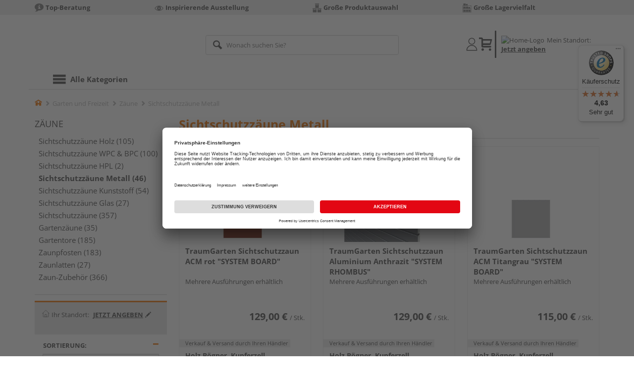

--- FILE ---
content_type: text/html;charset=UTF-8
request_url: https://shop.holz-boegner.de/sichtschutzzaeune-metall/
body_size: 25622
content:
<!doctype html>
<html
        class=""
         prefix="og: http://ogp.me/ns#">
<head>
  <script type="application/javascript">
  function hexToHSL(H) {
    // Convert hex to RGB first
    let r = 0, g = 0, b = 0;
    if (H.length === 4) {
      r = "0x" + H[1] + H[1];
      g = "0x" + H[2] + H[2];
      b = "0x" + H[3] + H[3];
    } else if (H.length === 7) {
      r = "0x" + H[1] + H[2];
      g = "0x" + H[3] + H[4];
      b = "0x" + H[5] + H[6];
    }
    // Then to HSL
    r /= 255;
    g /= 255;
    b /= 255;
    let cmin = Math.min(r, g, b),
        cmax = Math.max(r, g, b),
        delta = cmax - cmin,
        h = 0,
        s = 0,
        l = 0;

    if (delta === 0)
      h = 0;
    else if (cmax === r)
      h = ((g - b) / delta) % 6;
    else if (cmax === g)
      h = (b - r) / delta + 2;
    else
      h = (r - g) / delta + 4;

    h = Math.round(h * 60);

    if (h < 0)
      h += 360;

    l = (cmax + cmin) / 2;
    s = delta === 0 ? 0 : delta / (1 - Math.abs(2 * l - 1));
    s = +(s * 100).toFixed(1);
    l = +(l * 100).toFixed(1);

    return {
      h,
      s,
      l
    }
  }

  
  const hslPrimaryColorValue = hexToHSL('#f06e00');
  if (hslPrimaryColorValue) {
    document.documentElement.style.setProperty('--color-primary-base', hslPrimaryColorValue.h.toString());
    document.documentElement.style.setProperty('--color-primary-saturation', hslPrimaryColorValue.s + "%");
    document.documentElement.style.setProperty('--color-primary-lightness', hslPrimaryColorValue.l + "%");
  }
  
  window.addEventListener('DOMContentLoaded', () => {
    document.querySelectorAll("[class*='merchant-secondary-color']").forEach(eleContainingSecondaryColor => {
      eleContainingSecondaryColor.classList.remove(
          "merchant-secondary-color",
          "merchant-secondary-color__background-color",
          "merchant-secondary-color__btn",
          "merchant-secondary-color__request-btn",
          "merchant-secondary-color__color",
          "merchant-secondary-color__border",
          "merchant-secondary-color__box-shadow",
          "merchant-secondary-color__header"
      );
    });
  });
  
  localStorage.setItem("merchantPrimaryColor", '#f06e00');
  localStorage.setItem("merchantSecondaryColor", '');
</script><meta http-equiv="Content-type" content="text/html; charset=utf-8">
<meta name="viewport" content="width=device-width, initial-scale=1.0, maximum-scale=1.0, minimum-scale=1.0, user-scalable=0"/>
<meta name="theme-color" content="#fcfcfc">

<meta http-equiv="X-UA-Compatible" content="IE=edge,chrome=1">
<meta http-equiv="cleartype" content="on">
<meta name="csrf" content="f0327ddb-84f9-482a-8b51-12e8b9e9192f">
<meta name="csrf-header" content="X-CSRF-TOKEN">
<meta name="robots" content="noindex,nofollow">
  <meta name="description" content="">
  <meta name="keywords" content="">
  <link href="https://shop.holz-boegner.de/sichtschutzzaeune-metall/" rel="canonical">
<meta property="og:title" content="Sichtschutzzäune Metall | Holz Bögner"/>
  <meta property="og:description" content=""/>
  <meta property="og:url" content="https://shop.holz-boegner.de/sichtschutzzaeune-metall/"/>
  <meta property="og:type" content="website"/>
<meta name="externalId" content="G-13171"/>

<link rel="alternate" hreflang="de-CH" href="https://www.holzland.ch/sichtschutzzaeune-metall/" />
    <link rel="alternate" hreflang="de-DE" href="https://www.holzland.de/sichtschutzzaeune-metall/" />
    <link rel="alternate" hreflang="x-default" href="https://www.holzland.de/sichtschutzzaeune-metall/" />
    <title>Sichtschutzzäune Metall | Holz Bögner</title>
  <link rel="preconnect" href="/eb91fe2749dcb1d4ad169e8841d7b3efa40586c1/assets/base/css/styles.css">
<link rel="preload" as="style" href="/eb91fe2749dcb1d4ad169e8841d7b3efa40586c1/assets/base/css/styles.css" type="text/css">
<link rel="stylesheet" href="/eb91fe2749dcb1d4ad169e8841d7b3efa40586c1/assets/base/css/styles.css" type="text/css">

<link rel="preconnect" href="/eb91fe2749dcb1d4ad169e8841d7b3efa40586c1/assets/base/css/vue-styles/vue-styles.css">
<link rel="preload" as="style" href="/eb91fe2749dcb1d4ad169e8841d7b3efa40586c1/assets/base/css/vue-styles/vue-styles.css" type="text/css">
<link rel="stylesheet" href="/eb91fe2749dcb1d4ad169e8841d7b3efa40586c1/assets/base/css/vue-styles/vue-styles.css" type="text/css">

<!-- <link rel="preconnect" href="/eb91fe2749dcb1d4ad169e8841d7b3efa40586c1/assets/base/css/vue-styles/vue-styles2.css">
<link rel="preload" as="style" href="/eb91fe2749dcb1d4ad169e8841d7b3efa40586c1/assets/base/css/vue-styles/vue-styles2.css" type="text/css">
<link rel="stylesheet" href="/eb91fe2749dcb1d4ad169e8841d7b3efa40586c1/assets/base/css/vue-styles/vue-styles2.css" type="text/css"> -->

<link rel="preconnect" href="/eb91fe2749dcb1d4ad169e8841d7b3efa40586c1/assets/base/fonts/novosales_iconsweb.woff">
<link rel="preload" as="font" href="/eb91fe2749dcb1d4ad169e8841d7b3efa40586c1/assets/base/fonts/novosales_iconsweb.woff" type="font/woff">
<!-- fallback. Merchant-Favicon not found or not existing. Use Group-Favicon instead -->
        <link rel="shortcut icon" type="image/png" href="/media/i/Favicon_Holz_Boegner-8288-0.png">
        <link rel="icon" type="image/png" href="/media/i/Favicon_Holz_Boegner-8288-0.png">
      <!-- Get local Google-Fonts -->
<link rel='preload' href='/eb91fe2749dcb1d4ad169e8841d7b3efa40586c1/assets/base/fonts/google-fonts.css' as='style' type='text/css'>
<link rel='stylesheet' href='/eb91fe2749dcb1d4ad169e8841d7b3efa40586c1/assets/base/fonts/google-fonts.css' type='text/css'>

<link rel="preconnect" href="/eb91fe2749dcb1d4ad169e8841d7b3efa40586c1/assets/base/css/flatpickr.min.css" crossorigin>
<link rel="preload" as="style" href="/eb91fe2749dcb1d4ad169e8841d7b3efa40586c1/assets/base/css/flatpickr.min.css" type="text/css" crossorigin>
<link rel="stylesheet" href="/eb91fe2749dcb1d4ad169e8841d7b3efa40586c1/assets/base/css/flatpickr.min.css" type="text/css" crossorigin>
<script type="text/javascript">
    window.iShop = {
        config: {
            baseUrl: "https://shop.holz-boegner.de",
        }
    };
    sessionStorage.setItem('merchantUrlPrefix', '/');
</script>

<script>
    document.documentElement.className += ' js';

    if (typeof InstallTrigger !== 'undefined') {
        document.documentElement.className += ' firefox';
    }
</script>

<!--[if lte IE 10]>
<script type="text/javascript">
document.location.href = "/browser-error/";
</script>
<![endif]-->

<script type="text/javascript" charset="utf-8">
    _ishopevents_url = "/ishop-api/events/";
    _ishopevents = [];

    function teaser_click(link, event) {
        _ishopevents.push(event);
        return true;
    }

</script>

<script src="https://www.google.com/recaptcha/enterprise.js" async defer></script>

<script>
      dataLayer = [];
      
      dataLayer.push({'pageType': 'Produktliste'});
      
      dataLayer.push({'shopCountry': 'de'});
      dataLayer.push({'shopType': 'B2C-Händlergruppe'});
      </script>
  <!-- Google Tag Manager -->
  <script>(function (w, d, s, l, i) {
      w[l] = w[l] || [];
      w[l].push({
          'gtm.start':
              new Date().getTime(), event: 'gtm.js'
      });
      var f = d.getElementsByTagName(s)[0],
          j = d.createElement(s), dl = l != 'dataLayer' ? '&l=' + l : '';
      j.async = true;
      j.src =
          'https://www.googletagmanager.com/gtm.js?id=' + i + dl;
      f.parentNode.insertBefore(j, f);
  })(window, document, 'script', 'dataLayer', 'GTM-T5VLBQZ');</script>
  <!-- End Google Tag Manager -->
</head>
<body class="default-layout ">
<!-- Google Tag Manager (noscript) -->
  <noscript>
    <iframe src="https://www.googletagmanager.com/ns.html?id=GTM-T5VLBQZ"
            height="0" width="0" style="display:none;visibility:hidden"></iframe>
  </noscript>
  <!-- End Google Tag Manager (noscript) -->
<div class="modal fade" id="the-modal"></div>
<div id="page">
  <div class="sticky" id="page-sticky">
    <div class="usp hidden-xs hidden-sm">
    <div class="container">
      <ul>
        <li>
  <a href="#" 
       target="" class="eClick" data-value="UspTeaser" data-action="UspTeaser_klicks">
  <span class="nm-icon nm-icon-setup-consulting"></span>
  <strong>Top-Beratung</strong>
  </a>
  </li>

<li>
  <a href="#" 
       target="" class="eClick" data-value="UspTeaser" data-action="UspTeaser_klicks">
  <span class="nm-icon nm-icon-exhibition"></span>
  <strong>Inspirierende Ausstellung</strong>
  </a>
  </li>

<li>
  <a href="#" 
       target="" class="eClick" data-value="UspTeaser" data-action="UspTeaser_klicks">
  <span class="nm-icon nm-icon-grosse-produktauswahl"></span>
  <strong>Große Produktauswahl</strong>
  </a>
  </li>

<li>
  <a href="#" 
       target="" class="eClick" data-value="UspTeaser" data-action="UspTeaser_klicks">
  <span class="nm-icon nm-icon-storage-capacity"></span>
  <strong>Große Lagervielfalt</strong>
  </a>
  </li>

</ul>
    </div>
  </div>
<div class="container header__wrapper">
    <header-hlz base-url="https://shop.holz-boegner.de/"/>
</div>

<div class="nav-main-wrapper">
  <div class="container">
    <nav class="row">
      <div class="navigation-vue-wrapper">
        <navigation
                navigation-url="/navigation-main/"
                icon-title="Alle Kategorien"
                to-overview-prefix="Zur Übersicht "
                in-merchant-shop="false"
        ></navigation>
        <div class="navigation hidden">
          <ul>
  <li>
      <a
              href="/bodenbelaege/"
      >
        Bodenbeläge</a>
      <ul>
  <li>
      <a
              href="/parkett/"
      >
        Parkett</a>
      <ul>
  <li>
      <a
              href="/fertigparkett/"
      >
        Fertigparkett</a>
      <li>
      <a
              href="/echtholzparkett/"
      >
        Echtholzparkett</a>
      <li>
      <a
              href="/furnierboden/"
      >
        Furnierboden</a>
      </ul></li>
      <li>
      <a
              href="/laminat/"
      >
        Laminat</a>
      <ul>
  <li>
      <a
              href="/klicklaminat/"
      >
        Klicklaminat</a>
      </ul></li>
      <li>
      <a
              href="/designboden/"
      >
        Designboden</a>
      <ul>
  <li>
      <a
              href="/pvc-freie-designboeden/"
      >
        PVC-freie Designböden</a>
      <li>
      <a
              href="/vinylboden/"
      >
        Vinylboden</a>
      </ul></li>
      <li>
      <a
              href="/massivholzdielen/"
      >
        Massivholzdielen</a>
      <li>
      <a
              href="/korkboden/"
      >
        Korkboden</a>
      <li>
      <a
              href="/fussboden-zubehoer/"
      >
        Fußboden-Zubehör</a>
      <ul>
  <li>
      <a
              href="/sockelleisten/"
      >
        Sockelleisten</a>
      <li>
      <a
              href="/sockelleisten-zubehoer/"
      >
        Sockelleisten-Zubehör</a>
      <li>
      <a
              href="/trittschalldaemmung/"
      >
        Trittschalldämmung</a>
      <li>
      <a
              href="/verlegewerkzeug/"
      >
        Verlegewerkzeug</a>
      <li>
      <a
              href="/bodenprofile/"
      >
        Bodenprofile</a>
      </ul></li>
      <li>
      <a
              href="/hq-bodenwelt/"
      >
        HQ-Boden</a>
      </ul></li>
      <li>
      <a
              href="/tueren-fenster-treppen/"
      >
        Türen, Fenster und Treppen</a>
      <ul>
  <li>
      <a
              href="/innentueren/"
      >
        Innentüren</a>
      <ul>
  <li>
      <a
              href="/zimmertueren/"
      >
        Zimmertüren</a>
      <li>
      <a
              href="/wohnungstueren/"
      >
        Wohnungseingangstüren</a>
      <li>
      <a
              href="/glastueren/"
      >
        Glastüren</a>
      <li>
      <a
              href="/tuerzargen/"
      >
        Türzargen</a>
      <li>
      <a
              href="/glasschiebetueren/"
      >
        Glasschiebetüren</a>
      <li>
      <a
              href="/kniestocktueren/"
      >
        Kniestocktüren</a>
      </ul></li>
      <li>
      <a
              href="/tuer-zubehoer/"
      >
        Tür-Zubehör</a>
      <ul>
  <li>
      <a
              href="/tuer-baender/"
      >
        Bänder</a>
      <li>
      <a
              href="/tuer-glaseinsaetze/"
      >
        Glaseinsätze</a>
      <li>
      <a
              href="/tuerbeschlaege/"
      >
        Türbeschläge</a>
      <li>
      <a
              href="/glastuerbeschlaege/"
      >
        Glastürbeschläge</a>
      <li>
      <a
              href="/schiebetuerbeschlaege/"
      >
        Schiebetürbeschläge</a>
      <li>
      <a
              href="/tuerschloesser/"
      >
        Türschlösser</a>
      <li>
      <a
              href="/tuerspione/"
      >
        Türspione</a>
      <li>
      <a
              href="/tuerstopper/"
      >
        Türstopper</a>
      </ul></li>
      <li>
      <a
              href="/dachfenster/"
      >
        Dachfenster</a>
      <ul>
  <li>
      <a
              href="/klapp-schwing-fenster/"
      >
        Klapp-Schwing-Fenster</a>
      <li>
      <a
              href="/spezialfenster/"
      >
        Spezialfenster</a>
      <li>
      <a
              href="/anschlussprodukte/"
      >
        Anschlussprodukte</a>
      </ul></li>
      <li>
      <a
              href="/fenster-zubehoer/"
      >
        Fenster-Zubehör</a>
      <ul>
  <li>
      <a
              href="/fensterbaenke/"
      >
        Fensterbänke</a>
      </ul></li>
      <li>
      <a
              href="/treppen/"
      >
        Treppen</a>
      <ul>
  <li>
      <a
              href="/dachbodentreppen/"
      >
        Dachbodentreppen</a>
      <li>
      <a
              href="/treppen-zubehoer/"
      >
        Treppen-Zubehör</a>
      </ul></li>
      <li>
      <a
              href="/gelaender/"
      >
        Geländer</a>
      <ul>
  <li>
      <a
              href="/treppengelaender/"
      >
        Treppengeländer</a>
      </ul></li>
      </ul></li>
      <li>
      <a
              href="/garten/"
      >
        Garten und Freizeit</a>
      <ul>
  <li>
      <a
              href="/terrassendielen/"
      >
        Terrassendielen</a>
      <ul>
  <li>
      <a
              href="/terrassendielen-wpc/"
      >
        Terrassendielen WPC</a>
      <li>
      <a
              href="/terrassendielen-bpc/"
      >
        Terrassendielen BPC</a>
      <li>
      <a
              href="/terrassendielen-holz/"
      >
        Terrassendielen Holz</a>
      <li>
      <a
              href="/unterkonstruktion/"
      >
        Unterkonstruktion</a>
      <li>
      <a
              href="/terrassendielen-zubehoer/"
      >
        Terrassendielen-Zubehör</a>
      </ul></li>
      <li>
      <a
              href="/gartenhaeuser/"
      >
        Gartenhäuser</a>
      <ul>
  <li>
      <a
              href="/geraeteschuppen/"
      >
        Geräteschuppen</a>
      </ul></li>
      <li>
      <a
              href="/zaeune/"
      >
        Zäune</a>
      <ul>
  <li>
      <a
              href="/sichtschutzzaeune-holz/"
      >
        Sichtschutzzäune Holz</a>
      <li>
      <a
              href="/sichtschutzzaeune-wpc/"
      >
        Sichtschutzzäune WPC &amp; BPC</a>
      <li>
      <a
              href="/sichtschutzzaeune-hpl/"
      >
        Sichtschutzzäune HPL</a>
      <li>
      <a
              href="/sichtschutzzaeune-metall/"
      >
        Sichtschutzzäune Metall</a>
      <li>
      <a
              href="/sichtschutzzaeune-kunststoff/"
      >
        Sichtschutzzäune Kunststoff</a>
      <li>
      <a
              href="/sichtschutzzaeune-glas/"
      >
        Sichtschutzzäune Glas</a>
      <li>
      <a
              href="/sichtschutzzaeune/"
      >
        Sichtschutzzäune</a>
      <li>
      <a
              href="/gartenzaeune/"
      >
        Gartenzäune</a>
      <li>
      <a
              href="/gartentore/"
      >
        Gartentore</a>
      <li>
      <a
              href="/zaunpfosten/"
      >
        Zaunpfosten</a>
      <li>
      <a
              href="/zaunlatten/"
      >
        Zaunlatten</a>
      <li>
      <a
              href="/zaun-zubehoer/"
      >
        Zaun-Zubehör</a>
      </ul></li>
      <li>
      <a
              href="/palisaden/"
      >
        Palisaden</a>
      <li>
      <a
              href="/gartenkonstruktionsholz/"
      >
        Gartenkonstruktionsholz</a>
      <li>
      <a
              href="/gartenspielgeraete/"
      >
        Gartenspielgeräte</a>
      <ul>
  <li>
      <a
              href="/sandkaesten/"
      >
        Sandkästen</a>
      <li>
      <a
              href="/schaukeln/"
      >
        Schaukeln</a>
      <li>
      <a
              href="/spieltuerme/"
      >
        Spieltürme</a>
      <li>
      <a
              href="/spielhaeuser/"
      >
        Spielhäuser</a>
      <li>
      <a
              href="/rutschen/"
      >
        Rutschen</a>
      <li>
      <a
              href="/gartenspielgeraete-zubehoer/"
      >
        Gartenspielgeräte-Zubehör</a>
      </ul></li>
      <li>
      <a
              href="/gartenmoebel/"
      >
        Gartenmöbel</a>
      <ul>
  <li>
      <a
              href="/gartenmoebelsets/"
      >
        Gartenmöbelsets</a>
      <li>
      <a
              href="/gartenbaenke/"
      >
        Gartenbänke</a>
      </ul></li>
      <li>
      <a
              href="/indoor-moebel/"
      >
        Indoor-Möbel</a>
      <ul>
  <li>
      <a
              href="/indoor-tische/"
      >
        Tische</a>
      <li>
      <a
              href="/indoor-stuehle/"
      >
        Stühle</a>
      </ul></li>
      <li>
      <a
              href="/gartengestaltung/"
      >
        Gartengestaltung</a>
      <ul>
  <li>
      <a
              href="/pflanzkuebel/"
      >
        Pflanzkübel</a>
      <li>
      <a
              href="/rankgitter/"
      >
        Rankgitter</a>
      <li>
      <a
              href="/muelltonnenboxen/"
      >
        Mülltonnenboxen</a>
      <li>
      <a
              href="/gartendeko/"
      >
        Gartendeko</a>
      <li>
      <a
              href="/pergolen/"
      >
        Pergolen</a>
      <li>
      <a
              href="/hochbeete/"
      >
        Hochbeete</a>
      </ul></li>
      <li>
      <a
              href="/tierbedarf/"
      >
        Tierbedarf</a>
      </ul></li>
      <li>
      <a
              href="/holz-baustoffe/"
      >
        Holz und Baustoffe</a>
      <ul>
  <li>
      <a
              href="/holzplatten/"
      >
        Holzplatten</a>
      <ul>
  <li>
      <a
              href="/3-schicht-platten/"
      >
        3-Schicht-Platten</a>
      <li>
      <a
              href="/arbeitsplatten/"
      >
        Arbeitsplatten</a>
      <li>
      <a
              href="/mdf-platten/"
      >
        MDF-Platten</a>
      <li>
      <a
              href="/hdf-platten/"
      >
        HDF-Platten</a>
      <li>
      <a
              href="/leimholzplatten/"
      >
        Leimholzplatten</a>
      <li>
      <a
              href="/osb-platten/"
      >
        OSB-Platten</a>
      <li>
      <a
              href="/hpl-platten/"
      >
        HPL-Platten</a>
      <li>
      <a
              href="/spanplatten/"
      >
        Spanplatten</a>
      <li>
      <a
              href="/dekorspanplatten/"
      >
        Dekorspanplatten</a>
      <li>
      <a
              href="/rohspanplatten/"
      >
        Rohspanplatten</a>
      <li>
      <a
              href="/sperrholzplatten/"
      >
        Sperrholzplatten</a>
      <li>
      <a
              href="/multiplexplatten/"
      >
        Multiplexplatten</a>
      <li>
      <a
              href="/siebdruckplatten/"
      >
        Siebdruckplatten</a>
      <li>
      <a
              href="/umleimer/"
      >
        Umleimer</a>
      <li>
      <a
              href="/verlegeplatten/"
      >
        Verlegeplatten</a>
      </ul></li>
      <li>
      <a
              href="/massivholz/"
      >
        Massivholz</a>
      <ul>
  <li>
      <a
              href="/fasebretter/"
      >
        Fasebretter</a>
      <li>
      <a
              href="/holzfassade/"
      >
        Holzfassade</a>
      <li>
      <a
              href="/glattkantbretter/"
      >
        Glattkantbretter</a>
      <li>
      <a
              href="/profilholz/"
      >
        Profilholz</a>
      <li>
      <a
              href="/rauspund/"
      >
        Rauspund</a>
      <li>
      <a
              href="/rhombusleisten/"
      >
        Rhombusleisten</a>
      <li>
      <a
              href="/holzleisten/"
      >
        Holzleisten</a>
      <li>
      <a
              href="/leimbinder/"
      >
        Leimbinder</a>
      <li>
      <a
              href="/duobalken/"
      >
        Duobalken</a>
      <li>
      <a
              href="/konstruktionsvollholz/"
      >
        Konstruktionsvollholz</a>
      <li>
      <a
              href="/dachlatten/"
      >
        Dachlatten</a>
      <li>
      <a
              href="/holzbohlen/"
      >
        Holzbohlen</a>
      <li>
      <a
              href="/holzbretter/"
      >
        Holzbretter</a>
      <li>
      <a
              href="/kantholz/"
      >
        Kantholz</a>
      </ul></li>
      <li>
      <a
              href="/paneele/"
      >
        Paneele</a>
      <ul>
  <li>
      <a
              href="/akustikpaneele/"
      >
        Akustikpaneele</a>
      <li>
      <a
              href="/dekorpaneele/"
      >
        Dekorpaneele</a>
      <li>
      <a
              href="/paneele-zubehoer/"
      >
        Paneele-Zubehör</a>
      </ul></li>
      <li>
      <a
              href="/trockenbau/"
      >
        Trockenbau</a>
      <ul>
  <li>
      <a
              href="/staenderwerk/"
      >
        Ständerwerk</a>
      <li>
      <a
              href="/trockenbau-zubehoer/"
      >
        Trockenbau-Zubehör</a>
      </ul></li>
      <li>
      <a
              href="/daemmung/"
      >
        Dämmung</a>
      <li>
      <a
              href="/luftdichtheits-feuchteschutz/"
      >
        Luftdichtheits- &amp; Feuchteschutz</a>
      <ul>
  <li>
      <a
              href="/luftdichtheitssysteme/"
      >
        Luftdichtheitssysteme</a>
      <li>
      <a
              href="/zubehoer-luftdichtheitssysteme/"
      >
        Zubehör Luftdichtheitssysteme</a>
      </ul></li>
      <li>
      <a
              href="/dach-fassade/"
      >
        Dach &amp; Fassade</a>
      <ul>
  <li>
      <a
              href="/fassadenprofile/"
      >
        Fassadenprofile</a>
      <li>
      <a
              href="/zubehoer-fassadenprofile/"
      >
        Zubehör Fassadenprofile</a>
      <li>
      <a
              href="/kunststoffplatten/"
      >
        Kunststoffplatten</a>
      </ul></li>
      </ul></li>
      <li>
      <a
              href="/zubehoer/"
      >
        Zubehör</a>
      <ul>
  <li>
      <a
              href="/befestigungsmaterial/"
      >
        Befestigungsmaterial</a>
      <ul>
  <li>
      <a
              href="/schrauben/"
      >
        Schrauben</a>
      <li>
      <a
              href="/naegel/"
      >
        Nägel</a>
      <li>
      <a
              href="/muttern/"
      >
        Muttern</a>
      <li>
      <a
              href="/scheiben-ringe/"
      >
        Scheiben &amp; Ringe</a>
      <li>
      <a
              href="/duebel/"
      >
        Dübel</a>
      <li>
      <a
              href="/winkel-verbinder/"
      >
        Winkel &amp; Verbinder</a>
      <li>
      <a
              href="/beschlaege/"
      >
        Beschläge</a>
      <li>
      <a
              href="/zaunbeschlaege/"
      >
        Zaunbeschläge</a>
      <li>
      <a
              href="/schwerlastbefestigung/"
      >
        Schwerlastbefestigung</a>
      </ul></li>
      <li>
      <a
              href="/aussenbeleuchtung/"
      >
        Außenbeleuchtung</a>
      <li>
      <a
              href="/kleb-dichtstoffe/"
      >
        Kleb- &amp; Dichtstoffe</a>
      <li>
      <a
              href="/moebelzubehoer/"
      >
        Möbelzubehör</a>
      <li>
      <a
              href="/farben-lacke/"
      >
        Farben &amp; Lacke</a>
      <ul>
  <li>
      <a
              href="/beize/"
      >
        Beize</a>
      <li>
      <a
              href="/farben/"
      >
        Farben</a>
      <li>
      <a
              href="/grundierung/"
      >
        Grundierung</a>
      <li>
      <a
              href="/lacke/"
      >
        Lacke</a>
      <li>
      <a
              href="/lasuren/"
      >
        Lasuren</a>
      <li>
      <a
              href="/pflegemittel/"
      >
        Pflegemittel</a>
      <li>
      <a
              href="/reparatur-sanierung/"
      >
        Reparatur &amp; Sanierung</a>
      <li>
      <a
              href="/verduenner/"
      >
        Verdünner</a>
      <li>
      <a
              href="/wachse-oele/"
      >
        Wachse &amp; Öle</a>
      <li>
      <a
              href="/farben-lacke-zubehoer/"
      >
        Farben &amp; Lacke Zubehör</a>
      </ul></li>
      <li>
      <a
              href="/werkzeug/"
      >
        Werkzeug</a>
      <ul>
  <li>
      <a
              href="/handwerkzeug/"
      >
        Handwerkzeug</a>
      <li>
      <a
              href="/maschinenzubehoer/"
      >
        Maschinenzubehör</a>
      <li>
      <a
              href="/oele-fette/"
      >
        Öle &amp; Fette</a>
      </ul></li>
      <li>
      <a
              href="/verpackung-ladungssicherung/"
      >
        Verpackung &amp; Ladungssicherung</a>
      <li>
      <a
              href="/arbeitsschutz/"
      >
        Arbeitsschutz</a>
      <li>
      <a
              href="/arbeitskleidung/"
      >
        Arbeitskleidung</a>
      <li>
      <a
              href="/sicherheitstechnik/"
      >
        Sicherheitstechnik</a>
      </ul></li>
      </ul></div>
      </div>
    </nav>
  </div>
</div>
<div class="hidden-md hidden-lg mobile-search">
  <div class="collapse collapse-wrapper"></div>
</div>

</div>
  <div class="breadcrumb-wrapper breadcrumb-container--sticky">
    <div class="container breadcrumb-container">
      <ol aria-label="Breadcrumb" class="breadcrumb" xmlns:v="http://rdf.data-vocabulary.org/#">
        <li class="home">
                <a
                        href="/"
                        class="eClick hidden-xs"
                        data-value="Breadcrumb"
                        data-action="Breadcrumb_klick"
                        rel="v:url"
                        property="v:title"
                ><span class="nm-icon nm-icon-home color-brand"></span><span class="sr-only">Home</span></a>
                <a
                        href="/zaeune/"
                        class="eClick visible-xs-block"
                        data-value="Breadcrumb"
                        data-action="Breadcrumb_klick"
                        rel="v:url"
                        property="v:title"
                ><span class="nm-icon nm-icon-arrow-left visible-xs-block"></span></a>
              </li>
            <li>
                <a
                        href="/garten/"
                        class="eClick"
                        data-value="Breadcrumb"
                        data-action="Breadcrumb_klick"
                        rel="v:url"
                        property="v:title"
                >Garten und Freizeit</a>
              </li>
            <li>
                <a
                        href="/zaeune/"
                        class="eClick"
                        data-value="Breadcrumb"
                        data-action="Breadcrumb_klick"
                        rel="v:url"
                        property="v:title"
                >Zäune</a>
              </li>
            <li class="active categoryPage">
                <span property="v:title">Sichtschutzzäune Metall</span>
                  </li>
            </ol>
      <div class="visible-xs visible-sm breadcrumb__filter" id="filter-list-btn-container">
        <button type="button" class="btn filter-btn breadcrumb--filter-list-btn" data-toggle="offcanvas" id="filter-list-btn">
          <i class="nm-icon nm-icon-sliders breadcrumb__icon"></i>
          <span id="active-filters-counter"></span>
        </button>
      </div>
    </div>
  </div>
<div class="js_main-content-wrapper distance-content">
    <div class="container">
      <div class="row page-prd-list">
  <div class="col-md-12 prd-list-part">
  <div class="row">
    <aside
            class="col-md-3 sidebar-wrapper sidebar-offcanvas"
            id="sidebar"
            role="navigation"
    >
      <div class="sidebar scroll-container">

        <div class="hidden-xs hidden-sm">
          <a
                        href="/zaeune/"
                        class="text--big text--uppercase"
                >
                  Zäune</a>
              <ul class="nav-page">
              <li>
                  <a
                          class=""
                          href="/sichtschutzzaeune-holz/"
                  >
                    Sichtschutzzäune Holz (105)
                  </a>
                </li>
              <li>
                  <a
                          class=""
                          href="/sichtschutzzaeune-wpc/"
                  >
                    Sichtschutzzäune WPC &amp; BPC (100)
                  </a>
                </li>
              <li>
                  <a
                          class=""
                          href="/sichtschutzzaeune-hpl/"
                  >
                    Sichtschutzzäune HPL (2)
                  </a>
                </li>
              <li>
                  <a
                          class="active"
                          href="/sichtschutzzaeune-metall/"
                  >
                    Sichtschutzzäune Metall (46)
                  </a>
                </li>
              <li>
                  <a
                          class=""
                          href="/sichtschutzzaeune-kunststoff/"
                  >
                    Sichtschutzzäune Kunststoff (54)
                  </a>
                </li>
              <li>
                  <a
                          class=""
                          href="/sichtschutzzaeune-glas/"
                  >
                    Sichtschutzzäune Glas (27)
                  </a>
                </li>
              <li>
                  <a
                          class=""
                          href="/sichtschutzzaeune/"
                  >
                    Sichtschutzzäune (357)
                  </a>
                </li>
              <li>
                  <a
                          class=""
                          href="/gartenzaeune/"
                  >
                    Gartenzäune (35)
                  </a>
                </li>
              <li>
                  <a
                          class=""
                          href="/gartentore/"
                  >
                    Gartentore (185)
                  </a>
                </li>
              <li>
                  <a
                          class=""
                          href="/zaunpfosten/"
                  >
                    Zaunpfosten (183)
                  </a>
                </li>
              <li>
                  <a
                          class=""
                          href="/zaunlatten/"
                  >
                    Zaunlatten (27)
                  </a>
                </li>
              <li>
                  <a
                          class=""
                          href="/zaun-zubehoer/"
                  >
                    Zaun-Zubehör (366)
                  </a>
                </li>
              </ul>
          </div>
        <div class="prd-filter">
  <div class="filter-options">
    <div class="hidden-md hidden-lg filter-options__close-actions">
      <button id="closeFilters"
              type="button"
              class="filter-options__close-btn btn btn-link"
              tabindex="0"
              onkeydown="window.clickOnEnter()">
        X Filter</button>
      <button id="filter-reset-btn"
              class="filter-options__reset-btn btn btn-link"
              data-action="Filter_zuruecksetzen_klick"
              tabindex="0"
              onkeydown="window.clickOnEnter()">
        Alle Filter zurücksetzen</button>
    </div>
    <form action="/sichtschutzzaeune-metall/?show=all" id="filter-form" method="GET" class="js-filter-form">
      <div class="filter-container">
        <div class="flex-item">
          <div class="filter__location">
            <span class="location--label">
              <img class="location--icon" src="/eb91fe2749dcb1d4ad169e8841d7b3efa40586c1/assets/base/images/header-location-house.svg" alt="Location-Icon"/>
              <span class="location--message pad-left-small">Ihr Standort:</span>
            </span>
            <span class="location--zip filter__span--specify-location"
                      tabindex="0"
                      onkeydown="window.clickOnEnter()"
                      data-toggle="modal"
                      data-target="#location-overlay">
                  <span>Jetzt angeben</span>
                  <span class="icon-right glyphicon glyphicon-pencil pad-left-small"></span>
                </span>
              </div>
        </div>
        <div class="flex-item">
          </div>
      </div>
      <ul class="prd-filter-list" id="prd-filter-list-test">
        <li class="filter category no-scroll ga__productlist-filter-option">
  <button
          type="button"
          data-value="Filter"
          data-action="Filter___open_or_close"
          class="btn btn-link eClick panel-in"
          data-toggle="collapse"
          data-target="#item-sort-container"
  >
    <span class="text ga__filter-category">Sortierung:</span>
    </button>
  <div class="default-select-wrapper full-width in" id="item-sort-container">
    <select
            name="sortBy"
            id="item-sort"
            class="form-control"
            data-value="Sortierung"
            data-action="Sortierung_~~PLACEHOLDER~~_klick"
            aria-label="Sortierung der Produkte"
    >
      <option
                value="ct"
                
                  selected="selected"
                
        >Artikelscoring</option>
      <option
                value="price"
                
        >Preis aufwärts</option>
      <option
                value="pricedesc"
                
        >Preis abwärts</option>
      </select>
  </div>
</li>
<li class="filter category no-scroll ga__productlist-filter-multiselect">
  <button
          type="button"
          data-value="Filter"
          data-action="Filter__Verfügbarkeit_open_or_close"
          class="btn btn-link eClick panel-in" data-toggle="collapse"
          data-target="#filterlist1"
          
  >
    <span class="text ga__filter-category">Verfügbarkeit</span>
  </button>
  <ul id="filterlist1" class="max-height list-unstyled in">
      <li>
        <div class="checkbox">
              <input id="filter_1-0"
                     data-value="Filter"
                     data-action="Filter__Verfügbarkeit_klick"
                     class="eClick"
                     name="filter.availability"
                     type="checkbox"
                     value="1"
                     tabindex="-1"
              
                      disabled="disabled"
              
              >
              <label for="filter_1-0"
                     tabindex="0"
                     onkeydown="window.clickOnEnter()">
                auf Lager <span class="how-many">(0)</span>
              </label>
            </div>
          <div class="checkbox">
              <input id="filter_1-1"
                     data-value="Filter"
                     data-action="Filter__Verfügbarkeit_klick"
                     class="eClick"
                     name="filter.availability"
                     type="checkbox"
                     value="3"
                     tabindex="-1"
              
              >
              <label for="filter_1-1"
                     tabindex="0"
                     onkeydown="window.clickOnEnter()">
                auf Vorbestellung verfügbar <span class="how-many">(46)</span>
              </label>
            </div>
          </li>
    </ul>
  </li>
<li class="filter category no-scroll ga__productlist-filter-multiselect">
    <button type="button" data-value="Filter"
            data-action="Filter__Händler_merchants_open_or_close"
            class="btn btn-link eClick collapsed"
            data-toggle="collapse"
            data-target="#filterlist_merchants"
    >
      <span class="text ga__filter-category">
        Händler</span>
    </button>
    <ul id="filterlist_merchants"
        class="list-unstyled max-height collapse"
        tabindex="-1">
      <li>
          <div class="checkbox">
            <input data-value="Filter"
                   data-action="Filter__Händler_klick"
                   class="eClick"
                   name="filter.mzr"
                   type="checkbox" value="13171"
                   tabindex="-1"
              id="filter.mzr_13171"
              >
            <label for="filter.mzr_13171"
                   class="text--small"
                   tabindex="0"
                   onkeydown="window.clickOnEnter()">
              Holz Bögner, Kupferzell, Kupferzell (46)</label>
          </div>
        </li>
      <li>
          <div class="checkbox">
            <input data-value="Filter"
                   data-action="Filter__Händler_klick"
                   class="eClick"
                   name="filter.mzr"
                   type="checkbox" value="99984"
                   tabindex="-1"
              id="filter.mzr_99984"
              >
            <label for="filter.mzr_99984"
                   class="text--small"
                   tabindex="0"
                   onkeydown="window.clickOnEnter()">
              Holz Bögner, Bad Mergentheim, Bad Mergentheim (46)</label>
          </div>
        </li>
      </ul>
  </li>
<li class="filter category no-scroll filter__radio ga__productlist-filter-multiselect">
  <button
          type="button"
          data-value="Filter"
          data-action="Filter__Preis_open_or_close"
          class="btn btn-link eClick collapsed"
          data-toggle="collapse"
          data-target="#filterlist3"
          
  >
    <span class="text ga__filter-category">
      Preis</span>
  </button>
  <ul id="filterlist3" class="list-unstyled collapse">
      <li>
              <div class="radio">
                <input id="PRICE0"
                  data-value="Filter"
                  data-action="Filter__Preis_klick"
                  class="eClick"
                  name="filter.PRICE"
                  type="radio" value="-194.0"
                  
                  tabindex="-1"
                >
                <label for="PRICE0"
                       tabindex="0"
                       onkeydown="window.clickOnEnter()">
                  bis € 194 <span class="how-many">(898)</span></label>
              </div>
            </li>
          <li>
              <div class="radio">
                <input id="PRICE1"
                  data-value="Filter"
                  data-action="Filter__Preis_klick"
                  class="eClick"
                  name="filter.PRICE"
                  type="radio" value="-300.0"
                  
                  tabindex="-1"
                >
                <label for="PRICE1"
                       tabindex="0"
                       onkeydown="window.clickOnEnter()">
                  bis € 300 <span class="how-many">(1466)</span></label>
              </div>
            </li>
          <li>
              <div class="radio">
                <input id="PRICE2"
                  data-value="Filter"
                  data-action="Filter__Preis_klick"
                  class="eClick"
                  name="filter.PRICE"
                  type="radio" value="-350.0"
                  
                  tabindex="-1"
                >
                <label for="PRICE2"
                       tabindex="0"
                       onkeydown="window.clickOnEnter()">
                  bis € 350 <span class="how-many">(1643)</span></label>
              </div>
            </li>
          </ul>
  </li>
<li class="filter category no-scroll ga__productlist-filter-multiselect">
  <button
          type="button"
          data-value="Filter"
          data-action="Filter__Hersteller_open_or_close"
          class="btn btn-link eClick collapsed" data-toggle="collapse"
          data-target="#filterlist4"
          
  >
    <span class="text ga__filter-category">Hersteller</span>
  </button>
  <ul id="filterlist4" class="max-height list-unstyled collapse">
      <li>
        <div class="checkbox">
              <input id="filter_4-0"
                     data-value="Filter"
                     data-action="Filter__Hersteller_klick"
                     class="eClick"
                     name="filter.marke"
                     type="checkbox"
                     value="GroJa"
                     tabindex="-1"
              
              >
              <label for="filter_4-0"
                     tabindex="0"
                     onkeydown="window.clickOnEnter()">
                GroJa <span class="how-many">(8)</span>
              </label>
            </div>
          <div class="checkbox">
              <input id="filter_4-1"
                     data-value="Filter"
                     data-action="Filter__Hersteller_klick"
                     class="eClick"
                     name="filter.marke"
                     type="checkbox"
                     value="HQ"
                     tabindex="-1"
              
              >
              <label for="filter_4-1"
                     tabindex="0"
                     onkeydown="window.clickOnEnter()">
                HQ <span class="how-many">(2)</span>
              </label>
            </div>
          <div class="checkbox">
              <input id="filter_4-2"
                     data-value="Filter"
                     data-action="Filter__Hersteller_klick"
                     class="eClick"
                     name="filter.marke"
                     type="checkbox"
                     value="TraumGarten"
                     tabindex="-1"
              
              >
              <label for="filter_4-2"
                     tabindex="0"
                     onkeydown="window.clickOnEnter()">
                TraumGarten <span class="how-many">(36)</span>
              </label>
            </div>
          </li>
    </ul>
  </li>
<li class="filter category no-scroll ga__productlist-filter-multiselect">
  <button
          type="button"
          data-value="Filter"
          data-action="Filter__Farbton_open_or_close"
          class="btn btn-link eClick collapsed" data-toggle="collapse"
          data-target="#filterlist5"
          
  >
    <span class="text ga__filter-category">Farbton</span>
  </button>
  <ul id="filterlist5" class="max-height list-unstyled collapse">
      <li>
        <div class="checkbox">
              <input id="filter_5-0"
                     data-value="Filter"
                     data-action="Filter__Farbton_klick"
                     class="eClick"
                     name="filter.Farbton"
                     type="checkbox"
                     value="dunkel"
                     tabindex="-1"
              
              >
              <label for="filter_5-0"
                     tabindex="0"
                     onkeydown="window.clickOnEnter()">
                dunkel <span class="how-many">(18)</span>
              </label>
            </div>
          <div class="checkbox">
              <input id="filter_5-1"
                     data-value="Filter"
                     data-action="Filter__Farbton_klick"
                     class="eClick"
                     name="filter.Farbton"
                     type="checkbox"
                     value="hell"
                     tabindex="-1"
              
              >
              <label for="filter_5-1"
                     tabindex="0"
                     onkeydown="window.clickOnEnter()">
                hell <span class="how-many">(14)</span>
              </label>
            </div>
          <div class="checkbox">
              <input id="filter_5-2"
                     data-value="Filter"
                     data-action="Filter__Farbton_klick"
                     class="eClick"
                     name="filter.Farbton"
                     type="checkbox"
                     value="mittel"
                     tabindex="-1"
              
              >
              <label for="filter_5-2"
                     tabindex="0"
                     onkeydown="window.clickOnEnter()">
                mittel <span class="how-many">(8)</span>
              </label>
            </div>
          </li>
    </ul>
  </li>
<li class="filter category no-scroll ga__productlist-filter-multiselect">
  <button
          type="button"
          data-value="Filter"
          data-action="Filter__Detailfarbe_open_or_close"
          class="btn btn-link eClick collapsed" data-toggle="collapse"
          data-target="#filterlist6"
          
  >
    <span class="text ga__filter-category">Detailfarbe</span>
  </button>
  <ul id="filterlist6" class="max-height list-unstyled collapse">
      <li>
        <div class="checkbox">
              <input id="filter_6-0"
                     data-value="Filter"
                     data-action="Filter__Detailfarbe_klick"
                     class="eClick"
                     name="filter.Farbe"
                     type="checkbox"
                     value="Anthrazit"
                     tabindex="-1"
              
              >
              <label for="filter_6-0"
                     tabindex="0"
                     onkeydown="window.clickOnEnter()">
                Anthrazit <span class="how-many">(4)</span>
              </label>
            </div>
          <div class="checkbox">
              <input id="filter_6-1"
                     data-value="Filter"
                     data-action="Filter__Detailfarbe_klick"
                     class="eClick"
                     name="filter.Farbe"
                     type="checkbox"
                     value="anthrazit"
                     tabindex="-1"
              
              >
              <label for="filter_6-1"
                     tabindex="0"
                     onkeydown="window.clickOnEnter()">
                anthrazit <span class="how-many">(4)</span>
              </label>
            </div>
          <div class="checkbox">
              <input id="filter_6-2"
                     data-value="Filter"
                     data-action="Filter__Detailfarbe_klick"
                     class="eClick"
                     name="filter.Farbe"
                     type="checkbox"
                     value="Anthrazit DB 703"
                     tabindex="-1"
              
              >
              <label for="filter_6-2"
                     tabindex="0"
                     onkeydown="window.clickOnEnter()">
                Anthrazit DB 703 <span class="how-many">(6)</span>
              </label>
            </div>
          <div class="checkbox">
              <input id="filter_6-3"
                     data-value="Filter"
                     data-action="Filter__Detailfarbe_klick"
                     class="eClick"
                     name="filter.Farbe"
                     type="checkbox"
                     value="Bambus"
                     tabindex="-1"
              
              >
              <label for="filter_6-3"
                     tabindex="0"
                     onkeydown="window.clickOnEnter()">
                Bambus <span class="how-many">(2)</span>
              </label>
            </div>
          <div class="checkbox">
              <input id="filter_6-4"
                     data-value="Filter"
                     data-action="Filter__Detailfarbe_klick"
                     class="eClick"
                     name="filter.Farbe"
                     type="checkbox"
                     value="Lärche"
                     tabindex="-1"
              
              >
              <label for="filter_6-4"
                     tabindex="0"
                     onkeydown="window.clickOnEnter()">
                Lärche <span class="how-many">(2)</span>
              </label>
            </div>
          <div class="checkbox">
              <input id="filter_6-5"
                     data-value="Filter"
                     data-action="Filter__Detailfarbe_klick"
                     class="eClick"
                     name="filter.Farbe"
                     type="checkbox"
                     value="Marmor"
                     tabindex="-1"
              
              >
              <label for="filter_6-5"
                     tabindex="0"
                     onkeydown="window.clickOnEnter()">
                Marmor <span class="how-many">(4)</span>
              </label>
            </div>
          <div class="checkbox">
              <input id="filter_6-6"
                     data-value="Filter"
                     data-action="Filter__Detailfarbe_klick"
                     class="eClick"
                     name="filter.Farbe"
                     type="checkbox"
                     value="rot"
                     tabindex="-1"
              
              >
              <label for="filter_6-6"
                     tabindex="0"
                     onkeydown="window.clickOnEnter()">
                rot <span class="how-many">(4)</span>
              </label>
            </div>
          <div class="checkbox">
              <input id="filter_6-7"
                     data-value="Filter"
                     data-action="Filter__Detailfarbe_klick"
                     class="eClick"
                     name="filter.Farbe"
                     type="checkbox"
                     value="Schiefer"
                     tabindex="-1"
              
              >
              <label for="filter_6-7"
                     tabindex="0"
                     onkeydown="window.clickOnEnter()">
                Schiefer <span class="how-many">(4)</span>
              </label>
            </div>
          <div class="checkbox">
              <input id="filter_6-8"
                     data-value="Filter"
                     data-action="Filter__Detailfarbe_klick"
                     class="eClick"
                     name="filter.Farbe"
                     type="checkbox"
                     value="silber"
                     tabindex="-1"
              
              >
              <label for="filter_6-8"
                     tabindex="0"
                     onkeydown="window.clickOnEnter()">
                silber <span class="how-many">(4)</span>
              </label>
            </div>
          <div class="checkbox">
              <input id="filter_6-9"
                     data-value="Filter"
                     data-action="Filter__Detailfarbe_klick"
                     class="eClick"
                     name="filter.Farbe"
                     type="checkbox"
                     value="Silber"
                     tabindex="-1"
              
              >
              <label for="filter_6-9"
                     tabindex="0"
                     onkeydown="window.clickOnEnter()">
                Silber <span class="how-many">(2)</span>
              </label>
            </div>
          <div class="checkbox">
              <input id="filter_6-10"
                     data-value="Filter"
                     data-action="Filter__Detailfarbe_klick"
                     class="eClick"
                     name="filter.Farbe"
                     type="checkbox"
                     value="Silbergrau"
                     tabindex="-1"
              
              >
              <label for="filter_6-10"
                     tabindex="0"
                     onkeydown="window.clickOnEnter()">
                Silbergrau <span class="how-many">(2)</span>
              </label>
            </div>
          <div class="checkbox">
              <input id="filter_6-11"
                     data-value="Filter"
                     data-action="Filter__Detailfarbe_klick"
                     class="eClick"
                     name="filter.Farbe"
                     type="checkbox"
                     value="Titangrau"
                     tabindex="-1"
              
              >
              <label for="filter_6-11"
                     tabindex="0"
                     onkeydown="window.clickOnEnter()">
                Titangrau <span class="how-many">(4)</span>
              </label>
            </div>
          <div class="checkbox">
              <input id="filter_6-12"
                     data-value="Filter"
                     data-action="Filter__Detailfarbe_klick"
                     class="eClick"
                     name="filter.Farbe"
                     type="checkbox"
                     value="Vintage Oak"
                     tabindex="-1"
              
              >
              <label for="filter_6-12"
                     tabindex="0"
                     onkeydown="window.clickOnEnter()">
                Vintage Oak <span class="how-many">(2)</span>
              </label>
            </div>
          <div class="checkbox">
              <input id="filter_6-13"
                     data-value="Filter"
                     data-action="Filter__Detailfarbe_klick"
                     class="eClick"
                     name="filter.Farbe"
                     type="checkbox"
                     value="Weiß"
                     tabindex="-1"
              
              >
              <label for="filter_6-13"
                     tabindex="0"
                     onkeydown="window.clickOnEnter()">
                Weiß <span class="how-many">(2)</span>
              </label>
            </div>
          </li>
    </ul>
  </li>
<li class="filter category no-scroll filter__radio ga__productlist-range-filter">
  <button
          type="button"
          data-value="Filter"
          data-action="Filter__Länge_open_or_close"
          class="btn btn-link eClick collapsed js--size-expander "
          data-toggle="collapse"
          data-target="#filterlist7"
          
  >
    <span class="text ga__filter-category">Länge</span><span class="price-range__units | text hidden js--size-expander-unit"> (mm)</span></button>
  <ul id="filterlist7" class="list-unstyled collapse">
      <li>
            <input type="hidden"
                       name="filter.Laenge_Artikel"
                       filter-size="Filter - Länge"
                       tabindex="-1"
                >
              <div class="price-range price-range--size">
  <div class="price-range__input | form-group form-group-sm">
    <input
            aria-label="Länge Filter von Wert"
            class="form-control js--ignore-input-event | ga__filter-range-from"
            type="text"
            name="filter.from_Laenge_Artikel"
            value="900"
            data-original="900"
            id="from_Laenge_Artikel"
    
    >
  </div>
  <span>bis</span>
  <div class="price-range__input | form-group form-group-sm">
    <input
            aria-label="Länge Filter bis Wert"
            class="form-control js--ignore-input-event | ga__filter-range-to"
            type="text"
            name="filter.to_Laenge_Artikel"
            value="1800"
            data-original="1800"
            id="to_Laenge_Artikel"
    
    >
  </div>
  <button
          class="price-range__confirmation | btn btn-secondary js--range-submit | ga__range-submit"
          data-filter-name="filter.Laenge_Artikel"
          data-filter-value="range"
  >
    <span class="price-range__confirmation-icon | nm-icon nm-icon-arrow-right"></span>
  </button>
</div>
</li>
        </ul>
  </li>
<li class="filter category no-scroll filter__radio ga__productlist-range-filter">
  <button
          type="button"
          data-value="Filter"
          data-action="Filter__Breite_open_or_close"
          class="btn btn-link eClick collapsed js--size-expander "
          data-toggle="collapse"
          data-target="#filterlist8"
          
  >
    <span class="text ga__filter-category">Breite</span><span class="price-range__units | text hidden js--size-expander-unit"> (mm)</span></button>
  <ul id="filterlist8" class="list-unstyled collapse">
      <li>
            <input type="hidden"
                       name="filter.Breite_Artikel"
                       filter-size="Filter - Breite"
                       tabindex="-1"
                >
              <div class="price-range price-range--size">
  <div class="price-range__input | form-group form-group-sm">
    <input
            aria-label="Breite Filter von Wert"
            class="form-control js--ignore-input-event | ga__filter-range-from"
            type="text"
            name="filter.from_Breite_Artikel"
            value="600"
            data-original="600"
            id="from_Breite_Artikel"
    
    >
  </div>
  <span>bis</span>
  <div class="price-range__input | form-group form-group-sm">
    <input
            aria-label="Breite Filter bis Wert"
            class="form-control js--ignore-input-event | ga__filter-range-to"
            type="text"
            name="filter.to_Breite_Artikel"
            value="1800"
            data-original="1800"
            id="to_Breite_Artikel"
    
    >
  </div>
  <button
          class="price-range__confirmation | btn btn-secondary js--range-submit | ga__range-submit"
          data-filter-name="filter.Breite_Artikel"
          data-filter-value="range"
  >
    <span class="price-range__confirmation-icon | nm-icon nm-icon-arrow-right"></span>
  </button>
</div>
</li>
        </ul>
  </li>
<li class="filter category no-scroll filter__radio ga__productlist-range-filter">
  <button
          type="button"
          data-value="Filter"
          data-action="Filter__Stärke_open_or_close"
          class="btn btn-link eClick collapsed js--size-expander "
          data-toggle="collapse"
          data-target="#filterlist9"
          
  >
    <span class="text ga__filter-category">Stärke</span><span class="price-range__units | text hidden js--size-expander-unit"> (mm)</span></button>
  <ul id="filterlist9" class="list-unstyled collapse">
      <li>
            <input type="hidden"
                       name="filter.Staerke_Artikel"
                       filter-size="Filter - Stärke"
                       tabindex="-1"
                >
              <div class="price-range price-range--size">
  <div class="price-range__input | form-group form-group-sm">
    <input
            aria-label="Stärke Filter von Wert"
            class="form-control js--ignore-input-event | ga__filter-range-from"
            type="text"
            name="filter.from_Staerke_Artikel"
            value="6"
            data-original="6"
            id="from_Staerke_Artikel"
    
    >
  </div>
  <span>bis</span>
  <div class="price-range__input | form-group form-group-sm">
    <input
            aria-label="Stärke Filter bis Wert"
            class="form-control js--ignore-input-event | ga__filter-range-to"
            type="text"
            name="filter.to_Staerke_Artikel"
            value="40"
            data-original="40"
            id="to_Staerke_Artikel"
    
    >
  </div>
  <button
          class="price-range__confirmation | btn btn-secondary js--range-submit | ga__range-submit"
          data-filter-name="filter.Staerke_Artikel"
          data-filter-value="range"
  >
    <span class="price-range__confirmation-icon | nm-icon nm-icon-arrow-right"></span>
  </button>
</div>
</li>
        </ul>
  </li>
<li class="filter category no-scroll ga__productlist-filter-multiselect">
  <button
          type="button"
          data-value="Filter"
          data-action="Filter__Material_open_or_close"
          class="btn btn-link eClick collapsed" data-toggle="collapse"
          data-target="#filterlist10"
          
  >
    <span class="text ga__filter-category">Material</span>
  </button>
  <ul id="filterlist10" class="max-height list-unstyled collapse">
      <li>
        <div class="checkbox">
              <input id="filter_10-0"
                     data-value="Filter"
                     data-action="Filter__Material_klick"
                     class="eClick"
                     name="filter.Materialdetailtyp"
                     type="checkbox"
                     value="ACM (Aluminium Composite Material)"
                     tabindex="-1"
              
              >
              <label for="filter_10-0"
                     tabindex="0"
                     onkeydown="window.clickOnEnter()">
                ACM (Aluminium Composite Material) <span class="how-many">(16)</span>
              </label>
            </div>
          <div class="checkbox">
              <input id="filter_10-1"
                     data-value="Filter"
                     data-action="Filter__Material_klick"
                     class="eClick"
                     name="filter.Materialdetailtyp"
                     type="checkbox"
                     value="Aluminium"
                     tabindex="-1"
              
              >
              <label for="filter_10-1"
                     tabindex="0"
                     onkeydown="window.clickOnEnter()">
                Aluminium <span class="how-many">(30)</span>
              </label>
            </div>
          </li>
    </ul>
  </li>
<li class="filter category no-scroll ga__productlist-filter-multiselect">
  <button
          type="button"
          data-value="Filter"
          data-action="Filter__Elementart_open_or_close"
          class="btn btn-link eClick collapsed" data-toggle="collapse"
          data-target="#filterlist11"
          
  >
    <span class="text ga__filter-category">Elementart</span>
  </button>
  <ul id="filterlist11" class="max-height list-unstyled collapse">
      <li>
        <div class="checkbox">
              <input id="filter_11-0"
                     data-value="Filter"
                     data-action="Filter__Elementart_klick"
                     class="eClick"
                     name="filter.Elementart"
                     type="checkbox"
                     value="Designelement"
                     tabindex="-1"
              
              >
              <label for="filter_11-0"
                     tabindex="0"
                     onkeydown="window.clickOnEnter()">
                Designelement <span class="how-many">(6)</span>
              </label>
            </div>
          <div class="checkbox">
              <input id="filter_11-1"
                     data-value="Filter"
                     data-action="Filter__Elementart_klick"
                     class="eClick"
                     name="filter.Elementart"
                     type="checkbox"
                     value="Gitterelement gerade"
                     tabindex="-1"
              
              >
              <label for="filter_11-1"
                     tabindex="0"
                     onkeydown="window.clickOnEnter()">
                Gitterelement gerade <span class="how-many">(2)</span>
              </label>
            </div>
          <div class="checkbox">
              <input id="filter_11-2"
                     data-value="Filter"
                     data-action="Filter__Elementart_klick"
                     class="eClick"
                     name="filter.Elementart"
                     type="checkbox"
                     value="Schrägelement"
                     tabindex="-1"
              
              >
              <label for="filter_11-2"
                     tabindex="0"
                     onkeydown="window.clickOnEnter()">
                Schrägelement <span class="how-many">(4)</span>
              </label>
            </div>
          <div class="checkbox">
              <input id="filter_11-3"
                     data-value="Filter"
                     data-action="Filter__Elementart_klick"
                     class="eClick"
                     name="filter.Elementart"
                     type="checkbox"
                     value="Standardelement gerade"
                     tabindex="-1"
              
              >
              <label for="filter_11-3"
                     tabindex="0"
                     onkeydown="window.clickOnEnter()">
                Standardelement gerade <span class="how-many">(30)</span>
              </label>
            </div>
          <div class="checkbox">
              <input id="filter_11-4"
                     data-value="Filter"
                     data-action="Filter__Elementart_klick"
                     class="eClick"
                     name="filter.Elementart"
                     type="checkbox"
                     value="Standardelement gerade mit Gitter"
                     tabindex="-1"
              
              >
              <label for="filter_11-4"
                     tabindex="0"
                     onkeydown="window.clickOnEnter()">
                Standardelement gerade mit Gitter <span class="how-many">(4)</span>
              </label>
            </div>
          </li>
    </ul>
  </li>
<li class="filter category no-scroll ga__productlist-filter-multiselect">
  <button
          type="button"
          data-value="Filter"
          data-action="Filter__Farbe_open_or_close"
          class="btn btn-link eClick collapsed" data-toggle="collapse"
          data-target="#filterlist12"
          
  >
    <span class="text ga__filter-category">Farbe</span>
  </button>
  <ul id="filterlist12" class="max-height list-unstyled collapse">
      <li>
        <div class="checkbox">
              <input id="filter_12-0"
                     data-value="Filter"
                     data-action="Filter__Farbe_klick"
                     class="eClick"
                     name="filter.Suchfarbe"
                     type="checkbox"
                     value="braun"
                     tabindex="-1"
              
              >
              <label for="filter_12-0"
                     tabindex="0"
                     onkeydown="window.clickOnEnter()">
                braun <span class="how-many">(6)</span>
              </label>
            </div>
          <div class="checkbox">
              <input id="filter_12-1"
                     data-value="Filter"
                     data-action="Filter__Farbe_klick"
                     class="eClick"
                     name="filter.Suchfarbe"
                     type="checkbox"
                     value="grau"
                     tabindex="-1"
              
              >
              <label for="filter_12-1"
                     tabindex="0"
                     onkeydown="window.clickOnEnter()">
                grau <span class="how-many">(24)</span>
              </label>
            </div>
          <div class="checkbox">
              <input id="filter_12-2"
                     data-value="Filter"
                     data-action="Filter__Farbe_klick"
                     class="eClick"
                     name="filter.Suchfarbe"
                     type="checkbox"
                     value="rot"
                     tabindex="-1"
              
              >
              <label for="filter_12-2"
                     tabindex="0"
                     onkeydown="window.clickOnEnter()">
                rot <span class="how-many">(4)</span>
              </label>
            </div>
          <div class="checkbox">
              <input id="filter_12-3"
                     data-value="Filter"
                     data-action="Filter__Farbe_klick"
                     class="eClick"
                     name="filter.Suchfarbe"
                     type="checkbox"
                     value="weiß"
                     tabindex="-1"
              
              >
              <label for="filter_12-3"
                     tabindex="0"
                     onkeydown="window.clickOnEnter()">
                weiß <span class="how-many">(6)</span>
              </label>
            </div>
          </li>
    </ul>
  </li>
<li class="filter category no-scroll ga__productlist-filter-multiselect">
  <button
          type="button"
          data-value="Filter"
          data-action="Filter__Service_open_or_close"
          class="btn btn-link eClick " data-toggle="collapse"
          data-target="#filterlist14"
          
            disabled="disabled"
          
  >
    <span class="text ga__filter-category">Service</span>
  </button>
  </li>
</ul>
    </form>
    <div class="filter-options__show-all-results hidden-md hidden-lg">
      <button
              id="show-listing-based-on-selected-filters"
              type="button"
              class="btn-close btn btn-default btn-block filter-btn"
              data-bs-dismiss="offcanvas"
              aria-label="Close"
      >
        Alle Ergebnisse anzeigen</button>
    </div>
  </div>
</div>

</div>
    </aside>
    <div class="col-md-9 col-xs-12 prd-list">
      <div class="row hidden-xs">
        <div class="col-xs-12">
          <h1 class="color-brand no-marge-top no-marge-bottom">
              Sichtschutzzäune Metall</h1>
          </div>
      </div>
      <div class="row filter-header">
    <div class="no-padding text-center hidden-xs hidden-sm col-md-6 hidden-print" style="float: right">
        </div>
    <div class="hidden-xs hidden-sm col-xs-12 active-filters"></div>
</div>
<div class="row prd-grid tiles">
        <div
        class="prd-grid-item tile col-xs-6 col-sm-4 merchant-info"
        data-product-id="HL1897767"
>
  <div class="product-box">
    <a
                href="/p/sichtschutzzaun-acm-rot-system-board/HL1897767/?pmzr=13171&itemId=7000913495"
                
                tabindex="0"
                onkeydown="window.clickOnEnter()"
        >
          <div class="thumbnail">
  <picture>
            <source srcset="https://media.holzland.de/list_product_80/SYSTEM_BOARD_Rechteck_Rot_90x90cm/76245_snam_boad_rot2735f_01.webp" type="image/webp"/><img
                    src="https://media.holzland.de/list_product_80/SYSTEM_BOARD_Rechteck_Rot_90x90cm/76245_snam_boad_rot2735f_01.jpg"
                    onerror="this.onerror=null;this.className+=' fallback-img';this.src='/eb91fe2749dcb1d4ad169e8841d7b3efa40586c1/assets/base/../novosales/images/fallback/ads_product/fallback_image.png';"
                    alt="Sichtschutzzaun ACM rot &quot;SYSTEM BOARD&quot;"
                    title="Sichtschutzzaun ACM rot &quot;SYSTEM BOARD&quot;"
                    loading="lazy"
            />
          </picture>
        <div class="preload-container" data-loading-placeholder="loading image...">
        <img
                class="img-prefill"
                src="/eb91fe2749dcb1d4ad169e8841d7b3efa40586c1/assets/base/images/plist_prd-img_trans.gif"
                alt=""
                loading="lazy"
        />
      </div>
    <div class="caption">
      <div class="text-wrapper">
        <div class="headline">
          <div>
            TraumGarten Sichtschutzzaun ACM rot &quot;SYSTEM BOARD&quot;</div>
        </div>
        <div class="text">
          <div>
            Mehrere Ausführungen erhältlich</div>
        </div>
      </div>
    </div>
  </div></a>
      <div class="price-info js_fso" data-val="L3Avc2ljaHRzY2h1dHp6YXVuLWFjbS1yb3Qtc3lzdGVtLWJvYXJkL0hMMTg5Nzc2Ny8/cG16cj0xMzE3MSZpdGVtSWQ9NzAwMDkxMzQ5NQ==">

    <div class="price-old">
    </div>

    <div class="price">
    <strong>129,00 €</strong>
      <span>&nbsp;</span>
      <span class="unit">/&nbsp;Stk.</span>
      </div>

    </div>
<div class="merchant-information" style="padding-bottom: ">
          <div class="prd-badge">
                  <div class="content">Verkauf & Versand <span class="visible-lg-inline">durch Ihren Händler</span></div>
                </div>
                <div class="prd-pickup__merchant">
                  <div class="address">
                    <div class="name">
                      Holz Bögner, Kupferzell</div>
                    <div class="city">
                            Kupferzell</div>
                      </div>
                </div>
              <div class="total-merchants visible-lg-flex">
                <span class="icon nm-icon nm-icon-arrow-right"></span>
                <a href="/p/sichtschutzzaun-acm-rot-system-board/HL1897767/?pmzr=13171&itemId=7000913495#link-target-select-merchant">
                  Erhältlich bei<strong>
                    1 weiterem Händler</strong>
                </a>
              </div>
              <div class="total-merchants hidden-lg">
                <a href="/p/sichtschutzzaun-acm-rot-system-board/HL1897767/?pmzr=13171&itemId=7000913495#link-target-select-merchant">
                  1 weiterer Händler</a>
              </div>
            </div>
        </div>
  </div><div
        class="prd-grid-item tile col-xs-6 col-sm-4 merchant-info"
        data-product-id="HL872445"
>
  <div class="product-box">
    <a
                href="/p/sichtschutzzaun-aluminium-anthrazit-system-rhombus/HL872445/?pmzr=13171&itemId=7000913446"
                
                tabindex="0"
                onkeydown="window.clickOnEnter()"
        >
          <div class="thumbnail">
  <picture>
            <source srcset="https://media.holzland.de/list_product_80/SYSTEM_RHOMBUS_Anthrazit_180x180cm/76245_snam_srhom_anth2648_2647f_02.webp" type="image/webp"/><img
                    src="https://media.holzland.de/list_product_80/SYSTEM_RHOMBUS_Anthrazit_180x180cm/76245_snam_srhom_anth2648_2647f_02.jpg"
                    onerror="this.onerror=null;this.className+=' fallback-img';this.src='/eb91fe2749dcb1d4ad169e8841d7b3efa40586c1/assets/base/../novosales/images/fallback/ads_product/fallback_image.png';"
                    alt="Sichtschutzzaun Aluminium Anthrazit &quot;SYSTEM RHOMBUS&quot;"
                    title="Sichtschutzzaun Aluminium Anthrazit &quot;SYSTEM RHOMBUS&quot;"
                    loading="lazy"
            />
          </picture>
        <div class="preload-container" data-loading-placeholder="loading image...">
        <img
                class="img-prefill"
                src="/eb91fe2749dcb1d4ad169e8841d7b3efa40586c1/assets/base/images/plist_prd-img_trans.gif"
                alt=""
                loading="lazy"
        />
      </div>
    <div class="caption">
      <div class="text-wrapper">
        <div class="headline">
          <div>
            TraumGarten Sichtschutzzaun Aluminium Anthrazit &quot;SYSTEM RHOMBUS&quot;</div>
        </div>
        <div class="text">
          <div>
            Mehrere Ausführungen erhältlich</div>
        </div>
      </div>
    </div>
  </div></a>
      <div class="price-info js_fso" data-val="L3Avc2ljaHRzY2h1dHp6YXVuLWFsdW1pbml1bS1hbnRocmF6aXQtc3lzdGVtLXJob21idXMvSEw4NzI0NDUvP3BtenI9MTMxNzEmaXRlbUlkPTcwMDA5MTM0NDY=">

    <div class="price-old">
    </div>

    <div class="price">
    <strong>129,00 €</strong>
      <span>&nbsp;</span>
      <span class="unit">/&nbsp;Stk.</span>
      </div>

    </div>
<div class="merchant-information" style="padding-bottom: ">
          <div class="prd-badge">
                  <div class="content">Verkauf & Versand <span class="visible-lg-inline">durch Ihren Händler</span></div>
                </div>
                <div class="prd-pickup__merchant">
                  <div class="address">
                    <div class="name">
                      Holz Bögner, Kupferzell</div>
                    <div class="city">
                            Kupferzell</div>
                      </div>
                </div>
              <div class="total-merchants visible-lg-flex">
                <span class="icon nm-icon nm-icon-arrow-right"></span>
                <a href="/p/sichtschutzzaun-aluminium-anthrazit-system-rhombus/HL872445/?pmzr=13171&itemId=7000913446#link-target-select-merchant">
                  Erhältlich bei<strong>
                    1 weiterem Händler</strong>
                </a>
              </div>
              <div class="total-merchants hidden-lg">
                <a href="/p/sichtschutzzaun-aluminium-anthrazit-system-rhombus/HL872445/?pmzr=13171&itemId=7000913446#link-target-select-merchant">
                  1 weiterer Händler</a>
              </div>
            </div>
        </div>
  </div><div
        class="prd-grid-item tile col-xs-6 col-sm-4 merchant-info"
        data-product-id="HL1897765"
>
  <div class="product-box">
    <a
                href="/p/sichtschutzzaun-acm-titangrau-system-board/HL1897765/?pmzr=13171&itemId=7000913477"
                
                tabindex="0"
                onkeydown="window.clickOnEnter()"
        >
          <div class="thumbnail">
  <picture>
            <source srcset="https://media.holzland.de/list_product_80/SYSTEM_BOARD_Rechteck_Titangrau_90x90cm/76245_snam_boad_tngr2723f_01.webp" type="image/webp"/><img
                    src="https://media.holzland.de/list_product_80/SYSTEM_BOARD_Rechteck_Titangrau_90x90cm/76245_snam_boad_tngr2723f_01.jpg"
                    onerror="this.onerror=null;this.className+=' fallback-img';this.src='/eb91fe2749dcb1d4ad169e8841d7b3efa40586c1/assets/base/../novosales/images/fallback/ads_product/fallback_image.png';"
                    alt="Sichtschutzzaun ACM Titangrau &quot;SYSTEM BOARD&quot;"
                    title="Sichtschutzzaun ACM Titangrau &quot;SYSTEM BOARD&quot;"
                    loading="lazy"
            />
          </picture>
        <div class="preload-container" data-loading-placeholder="loading image...">
        <img
                class="img-prefill"
                src="/eb91fe2749dcb1d4ad169e8841d7b3efa40586c1/assets/base/images/plist_prd-img_trans.gif"
                alt=""
                loading="lazy"
        />
      </div>
    <div class="caption">
      <div class="text-wrapper">
        <div class="headline">
          <div>
            TraumGarten Sichtschutzzaun ACM Titangrau &quot;SYSTEM BOARD&quot;</div>
        </div>
        <div class="text">
          <div>
            Mehrere Ausführungen erhältlich</div>
        </div>
      </div>
    </div>
  </div></a>
      <div class="price-info js_fso" data-val="L3Avc2ljaHRzY2h1dHp6YXVuLWFjbS10aXRhbmdyYXUtc3lzdGVtLWJvYXJkL0hMMTg5Nzc2NS8/cG16cj0xMzE3MSZpdGVtSWQ9NzAwMDkxMzQ3Nw==">

    <div class="price-old">
    </div>

    <div class="price">
    <strong>115,00 €</strong>
      <span>&nbsp;</span>
      <span class="unit">/&nbsp;Stk.</span>
      </div>

    </div>
<div class="merchant-information" style="padding-bottom: ">
          <div class="prd-badge">
                  <div class="content">Verkauf & Versand <span class="visible-lg-inline">durch Ihren Händler</span></div>
                </div>
                <div class="prd-pickup__merchant">
                  <div class="address">
                    <div class="name">
                      Holz Bögner, Kupferzell</div>
                    <div class="city">
                            Kupferzell</div>
                      </div>
                </div>
              <div class="total-merchants visible-lg-flex">
                <span class="icon nm-icon nm-icon-arrow-right"></span>
                <a href="/p/sichtschutzzaun-acm-titangrau-system-board/HL1897765/?pmzr=13171&itemId=7000913477#link-target-select-merchant">
                  Erhältlich bei<strong>
                    1 weiterem Händler</strong>
                </a>
              </div>
              <div class="total-merchants hidden-lg">
                <a href="/p/sichtschutzzaun-acm-titangrau-system-board/HL1897765/?pmzr=13171&itemId=7000913477#link-target-select-merchant">
                  1 weiterer Händler</a>
              </div>
            </div>
        </div>
  </div><div
        class="prd-grid-item tile col-xs-6 col-sm-4 merchant-info"
        data-product-id="HL1030999"
>
  <div class="product-box">
    <a
                href="/p/sichtschutzzaun-acm-marmor-system-board/HL1030999/?pmzr=13171&itemId=7001072002"
                
                tabindex="0"
                onkeydown="window.clickOnEnter()"
        >
          <div class="thumbnail">
  <picture>
            <source srcset="https://media.holzland.de/list_product_80/SYSTEM_BOARD_Marmor_Rechteck_120x180cm/76245_snam_board_marmor2763f_01.webp" type="image/webp"/><img
                    src="https://media.holzland.de/list_product_80/SYSTEM_BOARD_Marmor_Rechteck_120x180cm/76245_snam_board_marmor2763f_01.jpg"
                    onerror="this.onerror=null;this.className+=' fallback-img';this.src='/eb91fe2749dcb1d4ad169e8841d7b3efa40586c1/assets/base/../novosales/images/fallback/ads_product/fallback_image.png';"
                    alt="Sichtschutzzaun ACM Marmor &quot;SYSTEM BOARD&quot;"
                    title="Sichtschutzzaun ACM Marmor &quot;SYSTEM BOARD&quot;"
                    loading="lazy"
            />
          </picture>
        <div class="preload-container" data-loading-placeholder="loading image...">
        <img
                class="img-prefill"
                src="/eb91fe2749dcb1d4ad169e8841d7b3efa40586c1/assets/base/images/plist_prd-img_trans.gif"
                alt=""
                loading="lazy"
        />
      </div>
    <div class="caption">
      <div class="text-wrapper">
        <div class="headline">
          <div>
            TraumGarten Sichtschutzzaun ACM Marmor &quot;SYSTEM BOARD&quot;</div>
        </div>
        <div class="text">
          <div>
            Mehrere Ausführungen erhältlich</div>
        </div>
      </div>
    </div>
  </div></a>
      <div class="price-info js_fso" data-val="L3Avc2ljaHRzY2h1dHp6YXVuLWFjbS1tYXJtb3Itc3lzdGVtLWJvYXJkL0hMMTAzMDk5OS8/cG16cj0xMzE3MSZpdGVtSWQ9NzAwMTA3MjAwMg==">

    <div class="price-old">
    </div>

    <div class="price">
    <strong>129,00 €</strong>
      <span>&nbsp;</span>
      <span class="unit">/&nbsp;Stk.</span>
      </div>

    </div>
<div class="merchant-information" style="padding-bottom: ">
          <div class="prd-badge">
                  <div class="content">Verkauf & Versand <span class="visible-lg-inline">durch Ihren Händler</span></div>
                </div>
                <div class="prd-pickup__merchant">
                  <div class="address">
                    <div class="name">
                      Holz Bögner, Kupferzell</div>
                    <div class="city">
                            Kupferzell</div>
                      </div>
                </div>
              <div class="total-merchants visible-lg-flex">
                <span class="icon nm-icon nm-icon-arrow-right"></span>
                <a href="/p/sichtschutzzaun-acm-marmor-system-board/HL1030999/?pmzr=13171&itemId=7001072002#link-target-select-merchant">
                  Erhältlich bei<strong>
                    1 weiterem Händler</strong>
                </a>
              </div>
              <div class="total-merchants hidden-lg">
                <a href="/p/sichtschutzzaun-acm-marmor-system-board/HL1030999/?pmzr=13171&itemId=7001072002#link-target-select-merchant">
                  1 weiterer Händler</a>
              </div>
            </div>
        </div>
  </div><div
        class="prd-grid-item tile col-xs-6 col-sm-4 merchant-info"
        data-product-id="HL1897766"
>
  <div class="product-box">
    <a
                href="/p/sichtschutzzaun-acm-schiefer-system-board/HL1897766/?pmzr=13171&itemId=7000913487"
                
                tabindex="0"
                onkeydown="window.clickOnEnter()"
        >
          <div class="thumbnail">
  <picture>
            <source srcset="https://media.holzland.de/list_product_80/SYSTEM_BOARD_Rechteck_Schiefer_90x90cm/76245_snam_boad_schie2729f_01.webp" type="image/webp"/><img
                    src="https://media.holzland.de/list_product_80/SYSTEM_BOARD_Rechteck_Schiefer_90x90cm/76245_snam_boad_schie2729f_01.jpg"
                    onerror="this.onerror=null;this.className+=' fallback-img';this.src='/eb91fe2749dcb1d4ad169e8841d7b3efa40586c1/assets/base/../novosales/images/fallback/ads_product/fallback_image.png';"
                    alt="Sichtschutzzaun ACM Schiefer &quot;SYSTEM BOARD&quot;"
                    title="Sichtschutzzaun ACM Schiefer &quot;SYSTEM BOARD&quot;"
                    loading="lazy"
            />
          </picture>
        <div class="preload-container" data-loading-placeholder="loading image...">
        <img
                class="img-prefill"
                src="/eb91fe2749dcb1d4ad169e8841d7b3efa40586c1/assets/base/images/plist_prd-img_trans.gif"
                alt=""
                loading="lazy"
        />
      </div>
    <div class="caption">
      <div class="text-wrapper">
        <div class="headline">
          <div>
            TraumGarten Sichtschutzzaun ACM Schiefer &quot;SYSTEM BOARD&quot;</div>
        </div>
        <div class="text">
          <div>
            Mehrere Ausführungen erhältlich</div>
        </div>
      </div>
    </div>
  </div></a>
      <div class="price-info js_fso" data-val="L3Avc2ljaHRzY2h1dHp6YXVuLWFjbS1zY2hpZWZlci1zeXN0ZW0tYm9hcmQvSEwxODk3NzY2Lz9wbXpyPTEzMTcxJml0ZW1JZD03MDAwOTEzNDg3">

    <div class="price-old">
    </div>

    <div class="price">
    <strong>115,00 €</strong>
      <span>&nbsp;</span>
      <span class="unit">/&nbsp;Stk.</span>
      </div>

    </div>
<div class="merchant-information" style="padding-bottom: ">
          <div class="prd-badge">
                  <div class="content">Verkauf & Versand <span class="visible-lg-inline">durch Ihren Händler</span></div>
                </div>
                <div class="prd-pickup__merchant">
                  <div class="address">
                    <div class="name">
                      Holz Bögner, Kupferzell</div>
                    <div class="city">
                            Kupferzell</div>
                      </div>
                </div>
              <div class="total-merchants visible-lg-flex">
                <span class="icon nm-icon nm-icon-arrow-right"></span>
                <a href="/p/sichtschutzzaun-acm-schiefer-system-board/HL1897766/?pmzr=13171&itemId=7000913487#link-target-select-merchant">
                  Erhältlich bei<strong>
                    1 weiterem Händler</strong>
                </a>
              </div>
              <div class="total-merchants hidden-lg">
                <a href="/p/sichtschutzzaun-acm-schiefer-system-board/HL1897766/?pmzr=13171&itemId=7000913487#link-target-select-merchant">
                  1 weiterer Händler</a>
              </div>
            </div>
        </div>
  </div><div
        class="prd-grid-item tile col-xs-6 col-sm-4 merchant-info"
        data-product-id="HL872443"
>
  <div class="product-box">
    <a
                href="/p/sichtschutzzaun-aluminium-silber-system-rhombus/HL872443/?pmzr=13171&itemId=7000913444"
                
                tabindex="0"
                onkeydown="window.clickOnEnter()"
        >
          <div class="thumbnail">
  <picture>
            <source srcset="https://media.holzland.de/list_product_80/SYSTEM_RHOMBUS_Silber_180x180cm/76245_snam_srhom_silb2646_2645f_02.webp" type="image/webp"/><img
                    src="https://media.holzland.de/list_product_80/SYSTEM_RHOMBUS_Silber_180x180cm/76245_snam_srhom_silb2646_2645f_02.jpg"
                    onerror="this.onerror=null;this.className+=' fallback-img';this.src='/eb91fe2749dcb1d4ad169e8841d7b3efa40586c1/assets/base/../novosales/images/fallback/ads_product/fallback_image.png';"
                    alt="Sichtschutzzaun Aluminium Silber &quot;SYSTEM RHOMBUS&quot;"
                    title="Sichtschutzzaun Aluminium Silber &quot;SYSTEM RHOMBUS&quot;"
                    loading="lazy"
            />
          </picture>
        <div class="preload-container" data-loading-placeholder="loading image...">
        <img
                class="img-prefill"
                src="/eb91fe2749dcb1d4ad169e8841d7b3efa40586c1/assets/base/images/plist_prd-img_trans.gif"
                alt=""
                loading="lazy"
        />
      </div>
    <div class="caption">
      <div class="text-wrapper">
        <div class="headline">
          <div>
            TraumGarten Sichtschutzzaun Aluminium Silber &quot;SYSTEM RHOMBUS&quot;</div>
        </div>
        <div class="text">
          <div>
            Mehrere Ausführungen erhältlich</div>
        </div>
      </div>
    </div>
  </div></a>
      <div class="price-info js_fso" data-val="L3Avc2ljaHRzY2h1dHp6YXVuLWFsdW1pbml1bS1zaWxiZXItc3lzdGVtLXJob21idXMvSEw4NzI0NDMvP3BtenI9MTMxNzEmaXRlbUlkPTcwMDA5MTM0NDQ=">

    <div class="price-old">
    </div>

    <div class="price">
    <strong>129,00 €</strong>
      <span>&nbsp;</span>
      <span class="unit">/&nbsp;Stk.</span>
      </div>

    </div>
<div class="merchant-information" style="padding-bottom: ">
          <div class="prd-badge">
                  <div class="content">Verkauf & Versand <span class="visible-lg-inline">durch Ihren Händler</span></div>
                </div>
                <div class="prd-pickup__merchant">
                  <div class="address">
                    <div class="name">
                      Holz Bögner, Kupferzell</div>
                    <div class="city">
                            Kupferzell</div>
                      </div>
                </div>
              <div class="total-merchants visible-lg-flex">
                <span class="icon nm-icon nm-icon-arrow-right"></span>
                <a href="/p/sichtschutzzaun-aluminium-silber-system-rhombus/HL872443/?pmzr=13171&itemId=7000913444#link-target-select-merchant">
                  Erhältlich bei<strong>
                    1 weiterem Händler</strong>
                </a>
              </div>
              <div class="total-merchants hidden-lg">
                <a href="/p/sichtschutzzaun-aluminium-silber-system-rhombus/HL872443/?pmzr=13171&itemId=7000913444#link-target-select-merchant">
                  1 weiterer Händler</a>
              </div>
            </div>
        </div>
  </div><div class="prd-grid-item tile col-xs-6 col-sm-4">
      <div class="teaser-action">
        <div class="teaser-action__text-container">
          <div class="teaser-action__headline">
            <div>Wir helfen gerne weiter:</div>
          </div>
          <div class="teaser-action__subline">
            <div>Vereinbaren Sie Ihren persönlichen Beratungstermin!</div>
          </div>
        </div>
        <div class="teaser-action__media-container teaser-action--right">
          <img
                  src="/media/i/HS_Terminland-Teaser_Boegner-8629-0.jpg"
                  alt=""
                  title=""
                  loading="lazy"
          />
        </div>
        <div class="teaser-action__caption" >
          </div>
        <a
                  class="teaser-action__link"
                  href="http://www.terminland.de/holz-boegner/"
                  target="_blank"
                  title=""
          ></a>
        </div>
    </div>
  <div
        class="prd-grid-item tile col-xs-6 col-sm-4 merchant-info"
        data-product-id="HL1471571"
>
  <div class="product-box">
    <a
                href="/p/sichtschutzzaun-aluminium-laerche-system-rhombus/HL1471571/?pmzr=13171&itemId=7001459572"
                
                tabindex="0"
                onkeydown="window.clickOnEnter()"
        >
          <div class="thumbnail">
  <picture>
            <source srcset="https://media.holzland.de/list_product_80/SYSTEM_RHOMBUS_L_rche_180x180cm/76245_system_rhombus_laerche_2947_f_01.webp" type="image/webp"/><img
                    class="lazy"
                    data-src="https://media.holzland.de/list_product_80/SYSTEM_RHOMBUS_L_rche_180x180cm/76245_system_rhombus_laerche_2947_f_01.jpg"
                    onerror="this.onerror=null;this.className+=' fallback-img';this.src='/eb91fe2749dcb1d4ad169e8841d7b3efa40586c1/assets/base/../novosales/images/fallback/ads_product/fallback_image.png';"
                    alt="Sichtschutzzaun Aluminium Lärche &quot;SYSTEM RHOMBUS&quot;"
                    title="Sichtschutzzaun Aluminium Lärche &quot;SYSTEM RHOMBUS&quot;"
                    loading="lazy"
            />
          </picture>
        <div class="preload-container" data-loading-placeholder="loading image...">
        <img
                class="img-prefill"
                src="/eb91fe2749dcb1d4ad169e8841d7b3efa40586c1/assets/base/images/plist_prd-img_trans.gif"
                alt=""
                loading="lazy"
        />
      </div>
    <div class="caption">
      <div class="text-wrapper">
        <div class="headline">
          <div>
            TraumGarten Sichtschutzzaun Aluminium Lärche &quot;SYSTEM RHOMBUS&quot;</div>
        </div>
        <div class="text">
          <div>
            Mehrere Ausführungen erhältlich</div>
        </div>
      </div>
    </div>
  </div></a>
      <div class="price-info js_fso" data-val="L3Avc2ljaHRzY2h1dHp6YXVuLWFsdW1pbml1bS1sYWVyY2hlLXN5c3RlbS1yaG9tYnVzL0hMMTQ3MTU3MS8/cG16cj0xMzE3MSZpdGVtSWQ9NzAwMTQ1OTU3Mg==">

    <div class="price-old">
    </div>

    <div class="price">
    <strong>139,00 €</strong>
      <span>&nbsp;</span>
      <span class="unit">/&nbsp;Stk.</span>
      </div>

    </div>
<div class="merchant-information" style="padding-bottom: ">
          <div class="prd-badge">
                  <div class="content">Verkauf & Versand <span class="visible-lg-inline">durch Ihren Händler</span></div>
                </div>
                <div class="prd-pickup__merchant">
                  <div class="address">
                    <div class="name">
                      Holz Bögner, Kupferzell</div>
                    <div class="city">
                            Kupferzell</div>
                      </div>
                </div>
              <div class="total-merchants visible-lg-flex">
                <span class="icon nm-icon nm-icon-arrow-right"></span>
                <a href="/p/sichtschutzzaun-aluminium-laerche-system-rhombus/HL1471571/?pmzr=13171&itemId=7001459572#link-target-select-merchant">
                  Erhältlich bei<strong>
                    1 weiterem Händler</strong>
                </a>
              </div>
              <div class="total-merchants hidden-lg">
                <a href="/p/sichtschutzzaun-aluminium-laerche-system-rhombus/HL1471571/?pmzr=13171&itemId=7001459572#link-target-select-merchant">
                  1 weiterer Händler</a>
              </div>
            </div>
        </div>
  </div><div
        class="prd-grid-item tile col-xs-6 col-sm-4 merchant-info"
        data-product-id="HL872498"
>
  <div class="product-box">
    <a
                href="/p/sichtschutzzaun-aluminium-anthrazit-flow/HL872498/?pmzr=13171&itemId=7000913499"
                
                tabindex="0"
                onkeydown="window.clickOnEnter()"
        >
          <div class="thumbnail">
  <picture>
            <source srcset="https://media.holzland.de/list_product_80/FLOW_Rechteck_Anthrazit_geschlossen_120x180cm/76245_snam-sflow-anth-2741f_01.webp" type="image/webp"/><img
                    class="lazy"
                    data-src="https://media.holzland.de/list_product_80/FLOW_Rechteck_Anthrazit_geschlossen_120x180cm/76245_snam-sflow-anth-2741f_01.jpg"
                    onerror="this.onerror=null;this.className+=' fallback-img';this.src='/eb91fe2749dcb1d4ad169e8841d7b3efa40586c1/assets/base/../novosales/images/fallback/ads_product/fallback_image.png';"
                    alt="Sichtschutzzaun Aluminium anthrazit &quot;Flow&quot;"
                    title="Sichtschutzzaun Aluminium anthrazit &quot;Flow&quot;"
                    loading="lazy"
            />
          </picture>
        <div class="preload-container" data-loading-placeholder="loading image...">
        <img
                class="img-prefill"
                src="/eb91fe2749dcb1d4ad169e8841d7b3efa40586c1/assets/base/images/plist_prd-img_trans.gif"
                alt=""
                loading="lazy"
        />
      </div>
    <div class="caption">
      <div class="text-wrapper">
        <div class="headline">
          <div>
            TraumGarten Sichtschutzzaun Aluminium anthrazit &quot;Flow&quot;</div>
        </div>
        <div class="text">
          <div>
            Mehrere Ausführungen erhältlich</div>
        </div>
      </div>
    </div>
  </div></a>
      <div class="price-info js_fso" data-val="L3Avc2ljaHRzY2h1dHp6YXVuLWFsdW1pbml1bS1hbnRocmF6aXQtZmxvdy9ITDg3MjQ5OC8/cG16cj0xMzE3MSZpdGVtSWQ9NzAwMDkxMzQ5OQ==">

    <div class="price-old">
    </div>

    <div class="price">
    <strong>175,00 €</strong>
      <span>&nbsp;</span>
      <span class="unit">/&nbsp;Stk.</span>
      </div>

    </div>
<div class="merchant-information" style="padding-bottom: ">
          <div class="prd-badge">
                  <div class="content">Verkauf & Versand <span class="visible-lg-inline">durch Ihren Händler</span></div>
                </div>
                <div class="prd-pickup__merchant">
                  <div class="address">
                    <div class="name">
                      Holz Bögner, Kupferzell</div>
                    <div class="city">
                            Kupferzell</div>
                      </div>
                </div>
              <div class="total-merchants visible-lg-flex">
                <span class="icon nm-icon nm-icon-arrow-right"></span>
                <a href="/p/sichtschutzzaun-aluminium-anthrazit-flow/HL872498/?pmzr=13171&itemId=7000913499#link-target-select-merchant">
                  Erhältlich bei<strong>
                    1 weiterem Händler</strong>
                </a>
              </div>
              <div class="total-merchants hidden-lg">
                <a href="/p/sichtschutzzaun-aluminium-anthrazit-flow/HL872498/?pmzr=13171&itemId=7000913499#link-target-select-merchant">
                  1 weiterer Händler</a>
              </div>
            </div>
        </div>
  </div><div
        class="prd-grid-item tile col-xs-6 col-sm-4 merchant-info"
        data-product-id="HL872501"
>
  <div class="product-box">
    <a
                href="/p/sichtschutzzaun-aluminium-silber-flow/HL872501/?pmzr=13171&itemId=7000913502"
                
                tabindex="0"
                onkeydown="window.clickOnEnter()"
        >
          <div class="thumbnail">
  <picture>
            <source srcset="https://media.holzland.de/list_product_80/FLOW_Rechteck_Silber_geschlossen_120x180cm/76245_snam-sflow-silb2744f_01.webp" type="image/webp"/><img
                    class="lazy"
                    data-src="https://media.holzland.de/list_product_80/FLOW_Rechteck_Silber_geschlossen_120x180cm/76245_snam-sflow-silb2744f_01.jpg"
                    onerror="this.onerror=null;this.className+=' fallback-img';this.src='/eb91fe2749dcb1d4ad169e8841d7b3efa40586c1/assets/base/../novosales/images/fallback/ads_product/fallback_image.png';"
                    alt="Sichtschutzzaun Aluminium silber &quot;Flow&quot;"
                    title="Sichtschutzzaun Aluminium silber &quot;Flow&quot;"
                    loading="lazy"
            />
          </picture>
        <div class="preload-container" data-loading-placeholder="loading image...">
        <img
                class="img-prefill"
                src="/eb91fe2749dcb1d4ad169e8841d7b3efa40586c1/assets/base/images/plist_prd-img_trans.gif"
                alt=""
                loading="lazy"
        />
      </div>
    <div class="caption">
      <div class="text-wrapper">
        <div class="headline">
          <div>
            TraumGarten Sichtschutzzaun Aluminium silber &quot;Flow&quot;</div>
        </div>
        <div class="text">
          <div>
            Mehrere Ausführungen erhältlich</div>
        </div>
      </div>
    </div>
  </div></a>
      <div class="price-info js_fso" data-val="L3Avc2ljaHRzY2h1dHp6YXVuLWFsdW1pbml1bS1zaWxiZXItZmxvdy9ITDg3MjUwMS8/cG16cj0xMzE3MSZpdGVtSWQ9NzAwMDkxMzUwMg==">

    <div class="price-old">
    </div>

    <div class="price">
    <strong>175,00 €</strong>
      <span>&nbsp;</span>
      <span class="unit">/&nbsp;Stk.</span>
      </div>

    </div>
<div class="merchant-information" style="padding-bottom: ">
          <div class="prd-badge">
                  <div class="content">Verkauf & Versand <span class="visible-lg-inline">durch Ihren Händler</span></div>
                </div>
                <div class="prd-pickup__merchant">
                  <div class="address">
                    <div class="name">
                      Holz Bögner, Kupferzell</div>
                    <div class="city">
                            Kupferzell</div>
                      </div>
                </div>
              <div class="total-merchants visible-lg-flex">
                <span class="icon nm-icon nm-icon-arrow-right"></span>
                <a href="/p/sichtschutzzaun-aluminium-silber-flow/HL872501/?pmzr=13171&itemId=7000913502#link-target-select-merchant">
                  Erhältlich bei<strong>
                    1 weiterem Händler</strong>
                </a>
              </div>
              <div class="total-merchants hidden-lg">
                <a href="/p/sichtschutzzaun-aluminium-silber-flow/HL872501/?pmzr=13171&itemId=7000913502#link-target-select-merchant">
                  1 weiterer Händler</a>
              </div>
            </div>
        </div>
  </div><div
        class="prd-grid-item tile col-xs-6 col-sm-4 merchant-info"
        data-product-id="HL1692324"
>
  <div class="product-box">
    <a
                href="/p/sichtschutzzaun-aluminium-vintage-oak-system-rhombus/HL1692324/?pmzr=13171&itemId=7001669625"
                
                tabindex="0"
                onkeydown="window.clickOnEnter()"
        >
          <div class="thumbnail">
  <picture>
            <source srcset="https://media.holzland.de/list_product_80/SYSTEM_RHOMBUS_Vintage_Oak_180x180cm/76245_system-rhombus-vintage-oak-2956-f_01.webp" type="image/webp"/><img
                    class="lazy"
                    data-src="https://media.holzland.de/list_product_80/SYSTEM_RHOMBUS_Vintage_Oak_180x180cm/76245_system-rhombus-vintage-oak-2956-f_01.jpg"
                    onerror="this.onerror=null;this.className+=' fallback-img';this.src='/eb91fe2749dcb1d4ad169e8841d7b3efa40586c1/assets/base/../novosales/images/fallback/ads_product/fallback_image.png';"
                    alt="Sichtschutzzaun Aluminium Vintage Oak &quot;SYSTEM RHOMBUS&quot;"
                    title="Sichtschutzzaun Aluminium Vintage Oak &quot;SYSTEM RHOMBUS&quot;"
                    loading="lazy"
            />
          </picture>
        <div class="preload-container" data-loading-placeholder="loading image...">
        <img
                class="img-prefill"
                src="/eb91fe2749dcb1d4ad169e8841d7b3efa40586c1/assets/base/images/plist_prd-img_trans.gif"
                alt=""
                loading="lazy"
        />
      </div>
    <div class="caption">
      <div class="text-wrapper">
        <div class="headline">
          <div>
            TraumGarten Sichtschutzzaun Aluminium Vintage Oak &quot;SYSTEM RHOMBUS&quot;</div>
        </div>
        <div class="text">
          <div>
            Mehrere Ausführungen erhältlich</div>
        </div>
      </div>
    </div>
  </div></a>
      <div class="price-info js_fso" data-val="L3Avc2ljaHRzY2h1dHp6YXVuLWFsdW1pbml1bS12aW50YWdlLW9hay1zeXN0ZW0tcmhvbWJ1cy9ITDE2OTIzMjQvP3BtenI9MTMxNzEmaXRlbUlkPTcwMDE2Njk2MjU=">

    <div class="price-old">
    </div>

    <div class="price">
    <strong>139,00 €</strong>
      <span>&nbsp;</span>
      <span class="unit">/&nbsp;Stk.</span>
      </div>

    </div>
<div class="merchant-information" style="padding-bottom: ">
          <div class="prd-badge">
                  <div class="content">Verkauf & Versand <span class="visible-lg-inline">durch Ihren Händler</span></div>
                </div>
                <div class="prd-pickup__merchant">
                  <div class="address">
                    <div class="name">
                      Holz Bögner, Kupferzell</div>
                    <div class="city">
                            Kupferzell</div>
                      </div>
                </div>
              <div class="total-merchants visible-lg-flex">
                <span class="icon nm-icon nm-icon-arrow-right"></span>
                <a href="/p/sichtschutzzaun-aluminium-vintage-oak-system-rhombus/HL1692324/?pmzr=13171&itemId=7001669625#link-target-select-merchant">
                  Erhältlich bei<strong>
                    1 weiterem Händler</strong>
                </a>
              </div>
              <div class="total-merchants hidden-lg">
                <a href="/p/sichtschutzzaun-aluminium-vintage-oak-system-rhombus/HL1692324/?pmzr=13171&itemId=7001669625#link-target-select-merchant">
                  1 weiterer Händler</a>
              </div>
            </div>
        </div>
  </div><div
        class="prd-grid-item tile col-xs-6 col-sm-4 merchant-info"
        data-product-id="HL1692373"
>
  <div class="product-box">
    <a
                href="/p/sichtschutzzaun-aluminium-anthrazit-system-rhombus/HL1692373/?pmzr=13171&itemId=7001669673"
                
                tabindex="0"
                onkeydown="window.clickOnEnter()"
        >
          <div class="thumbnail">
  <picture>
            <source srcset="https://media.holzland.de/list_product_80/SYSTEM_RHOMBUS_Anthrazit_Vorgarten_180x90cm/76245_system-rhombus-anthrazit-2686-f_01.webp" type="image/webp"/><img
                    class="lazy"
                    data-src="https://media.holzland.de/list_product_80/SYSTEM_RHOMBUS_Anthrazit_Vorgarten_180x90cm/76245_system-rhombus-anthrazit-2686-f_01.jpg"
                    onerror="this.onerror=null;this.className+=' fallback-img';this.src='/eb91fe2749dcb1d4ad169e8841d7b3efa40586c1/assets/base/../novosales/images/fallback/ads_product/fallback_image.png';"
                    alt="Sichtschutzzaun Aluminium Anthrazit &quot;SYSTEM RHOMBUS&quot;"
                    title="Sichtschutzzaun Aluminium Anthrazit &quot;SYSTEM RHOMBUS&quot;"
                    loading="lazy"
            />
          </picture>
        <div class="preload-container" data-loading-placeholder="loading image...">
        <img
                class="img-prefill"
                src="/eb91fe2749dcb1d4ad169e8841d7b3efa40586c1/assets/base/images/plist_prd-img_trans.gif"
                alt=""
                loading="lazy"
        />
      </div>
    <div class="caption">
      <div class="text-wrapper">
        <div class="headline">
          <div>
            TraumGarten Sichtschutzzaun Aluminium Anthrazit &quot;SYSTEM RHOMBUS&quot;</div>
        </div>
        <div class="text">
          <div>
            B x H: 180 x 90 cm, Standardelement gerade</div>
        </div>
      </div>
    </div>
  </div></a>
      <div class="price-info js_fso" data-val="L3Avc2ljaHRzY2h1dHp6YXVuLWFsdW1pbml1bS1hbnRocmF6aXQtc3lzdGVtLXJob21idXMvSEwxNjkyMzczLz9wbXpyPTEzMTcxJml0ZW1JZD03MDAxNjY5Njcz">

    <div class="price-old">
    </div>

    <div class="price">
    <strong>189,00 €</strong>
      <span>&nbsp;</span>
      <span class="unit">/&nbsp;Stk.</span>
      </div>

    </div>
<div class="merchant-information" style="padding-bottom: ">
          <div class="prd-badge">
                  <div class="content">Verkauf & Versand <span class="visible-lg-inline">durch Ihren Händler</span></div>
                </div>
                <div class="prd-pickup__merchant">
                  <div class="address">
                    <div class="name">
                      Holz Bögner, Kupferzell</div>
                    <div class="city">
                            Kupferzell</div>
                      </div>
                </div>
              <div class="total-merchants visible-lg-flex">
                <span class="icon nm-icon nm-icon-arrow-right"></span>
                <a href="/p/sichtschutzzaun-aluminium-anthrazit-system-rhombus/HL1692373/?pmzr=13171&itemId=7001669673#link-target-select-merchant">
                  Erhältlich bei<strong>
                    1 weiterem Händler</strong>
                </a>
              </div>
              <div class="total-merchants hidden-lg">
                <a href="/p/sichtschutzzaun-aluminium-anthrazit-system-rhombus/HL1692373/?pmzr=13171&itemId=7001669673#link-target-select-merchant">
                  1 weiterer Händler</a>
              </div>
            </div>
        </div>
  </div><div
        class="prd-grid-item tile col-xs-6 col-sm-4 merchant-info"
        data-product-id="HL429228"
>
  <div class="product-box">
    <a
                href="/p/sichtschutzzaun-aluminium-anthrazit-squadra/HL429228/?pmzr=13171&itemId=7000470228"
                
                tabindex="0"
                onkeydown="window.clickOnEnter()"
        >
          <div class="thumbnail">
  <picture>
            <source srcset="https://media.holzland.de/list_product_80/Alu_Vorgartenzaun_Squadra_anthrazit_180x90x2_5cm/76245_snam_squad_anth2427f_01.webp" type="image/webp"/><img
                    class="lazy"
                    data-src="https://media.holzland.de/list_product_80/Alu_Vorgartenzaun_Squadra_anthrazit_180x90x2_5cm/76245_snam_squad_anth2427f_01.jpg"
                    onerror="this.onerror=null;this.className+=' fallback-img';this.src='/eb91fe2749dcb1d4ad169e8841d7b3efa40586c1/assets/base/../novosales/images/fallback/ads_product/fallback_image.png';"
                    alt="Sichtschutzzaun Aluminium anthrazit &quot;SQUADRA&quot;"
                    title="Sichtschutzzaun Aluminium anthrazit &quot;SQUADRA&quot;"
                    loading="lazy"
            />
          </picture>
        <div class="preload-container" data-loading-placeholder="loading image...">
        <img
                class="img-prefill"
                src="/eb91fe2749dcb1d4ad169e8841d7b3efa40586c1/assets/base/images/plist_prd-img_trans.gif"
                alt=""
                loading="lazy"
        />
      </div>
    <div class="caption">
      <div class="text-wrapper">
        <div class="headline">
          <div>
            TraumGarten Sichtschutzzaun Aluminium anthrazit &quot;SQUADRA&quot;</div>
        </div>
        <div class="text">
          <div>
            B x H: 180 x 90 cm, Standardelement gerade</div>
        </div>
      </div>
    </div>
  </div></a>
      <div class="price-info js_fso" data-val="L3Avc2ljaHRzY2h1dHp6YXVuLWFsdW1pbml1bS1hbnRocmF6aXQtc3F1YWRyYS9ITDQyOTIyOC8/cG16cj0xMzE3MSZpdGVtSWQ9NzAwMDQ3MDIyOA==">

    <div class="price-old">
    </div>

    <div class="price">
    <strong>259,00 €</strong>
      <span>&nbsp;</span>
      <span class="unit">/&nbsp;Stk.</span>
      </div>

    </div>
<div class="merchant-information" style="padding-bottom: ">
          <div class="prd-badge">
                  <div class="content">Verkauf & Versand <span class="visible-lg-inline">durch Ihren Händler</span></div>
                </div>
                <div class="prd-pickup__merchant">
                  <div class="address">
                    <div class="name">
                      Holz Bögner, Kupferzell</div>
                    <div class="city">
                            Kupferzell</div>
                      </div>
                </div>
              <div class="total-merchants visible-lg-flex">
                <span class="icon nm-icon nm-icon-arrow-right"></span>
                <a href="/p/sichtschutzzaun-aluminium-anthrazit-squadra/HL429228/?pmzr=13171&itemId=7000470228#link-target-select-merchant">
                  Erhältlich bei<strong>
                    1 weiterem Händler</strong>
                </a>
              </div>
              <div class="total-merchants hidden-lg">
                <a href="/p/sichtschutzzaun-aluminium-anthrazit-squadra/HL429228/?pmzr=13171&itemId=7000470228#link-target-select-merchant">
                  1 weiterer Händler</a>
              </div>
            </div>
        </div>
  </div><div
        class="prd-grid-item tile col-xs-6 col-sm-4 merchant-info"
        data-product-id="HL429095"
>
  <div class="product-box">
    <a
                href="/p/sichtschutzzaun-aluminium-pulverbeschichtet-anthrazit-squadra/HL429095/?pmzr=13171&itemId=7000470095"
                
                tabindex="0"
                onkeydown="window.clickOnEnter()"
        >
          <div class="thumbnail">
  <picture>
            <source srcset="https://media.holzland.de/list_product_80/Alu_Zaun_Squadra_anthrazit_180x180x2_5cm/76245_snam_squad_anth2425f_01.webp" type="image/webp"/><img
                    class="lazy"
                    data-src="https://media.holzland.de/list_product_80/Alu_Zaun_Squadra_anthrazit_180x180x2_5cm/76245_snam_squad_anth2425f_01.jpg"
                    onerror="this.onerror=null;this.className+=' fallback-img';this.src='/eb91fe2749dcb1d4ad169e8841d7b3efa40586c1/assets/base/../novosales/images/fallback/ads_product/fallback_image.png';"
                    alt="Sichtschutzzaun Aluminium pulverbeschichtet anthrazit &quot;SQUADRA&quot;"
                    title="Sichtschutzzaun Aluminium pulverbeschichtet anthrazit &quot;SQUADRA&quot;"
                    loading="lazy"
            />
          </picture>
        <div class="preload-container" data-loading-placeholder="loading image...">
        <img
                class="img-prefill"
                src="/eb91fe2749dcb1d4ad169e8841d7b3efa40586c1/assets/base/images/plist_prd-img_trans.gif"
                alt=""
                loading="lazy"
        />
      </div>
    <div class="caption">
      <div class="text-wrapper">
        <div class="headline">
          <div>
            TraumGarten Sichtschutzzaun Aluminium pulverbeschichtet anthrazit &quot;SQUADRA&quot;</div>
        </div>
        <div class="text">
          <div>
            B x H: 180 x 180 cm, Standardelement gerade</div>
        </div>
      </div>
    </div>
  </div></a>
      <div class="price-info js_fso" data-val="L3Avc2ljaHRzY2h1dHp6YXVuLWFsdW1pbml1bS1wdWx2ZXJiZXNjaGljaHRldC1hbnRocmF6aXQtc3F1YWRyYS9ITDQyOTA5NS8/cG16cj0xMzE3MSZpdGVtSWQ9NzAwMDQ3MDA5NQ==">

    <div class="price-old">
    </div>

    <div class="price">
    <strong>389,00 €</strong>
      <span>&nbsp;</span>
      <span class="unit">/&nbsp;Stk.</span>
      </div>

    </div>
<div class="merchant-information" style="padding-bottom: ">
          <div class="prd-badge">
                  <div class="content">Verkauf & Versand <span class="visible-lg-inline">durch Ihren Händler</span></div>
                </div>
                <div class="prd-pickup__merchant">
                  <div class="address">
                    <div class="name">
                      Holz Bögner, Kupferzell</div>
                    <div class="city">
                            Kupferzell</div>
                      </div>
                </div>
              <div class="total-merchants visible-lg-flex">
                <span class="icon nm-icon nm-icon-arrow-right"></span>
                <a href="/p/sichtschutzzaun-aluminium-pulverbeschichtet-anthrazit-squadra/HL429095/?pmzr=13171&itemId=7000470095#link-target-select-merchant">
                  Erhältlich bei<strong>
                    1 weiterem Händler</strong>
                </a>
              </div>
              <div class="total-merchants hidden-lg">
                <a href="/p/sichtschutzzaun-aluminium-pulverbeschichtet-anthrazit-squadra/HL429095/?pmzr=13171&itemId=7000470095#link-target-select-merchant">
                  1 weiterer Händler</a>
              </div>
            </div>
        </div>
  </div><div
        class="prd-grid-item tile col-xs-6 col-sm-4 merchant-info"
        data-product-id="HL1692313"
>
  <div class="product-box">
    <a
                href="/p/sichtschutzzaun-aluminium-weiss-system-rhombus/HL1692313/?pmzr=13171&itemId=7001669614"
                
                tabindex="0"
                onkeydown="window.clickOnEnter()"
        >
          <div class="thumbnail">
  <picture>
            <source srcset="https://media.holzland.de/list_product_80/SYSTEM_RHOMBUS_Wei_180x180cm/76245_system-rhombus-weiss-2952-f_01.webp" type="image/webp"/><img
                    class="lazy"
                    data-src="https://media.holzland.de/list_product_80/SYSTEM_RHOMBUS_Wei_180x180cm/76245_system-rhombus-weiss-2952-f_01.jpg"
                    onerror="this.onerror=null;this.className+=' fallback-img';this.src='/eb91fe2749dcb1d4ad169e8841d7b3efa40586c1/assets/base/../novosales/images/fallback/ads_product/fallback_image.png';"
                    alt="Sichtschutzzaun Aluminium Weiß &quot;SYSTEM RHOMBUS&quot;"
                    title="Sichtschutzzaun Aluminium Weiß &quot;SYSTEM RHOMBUS&quot;"
                    loading="lazy"
            />
          </picture>
        <div class="preload-container" data-loading-placeholder="loading image...">
        <img
                class="img-prefill"
                src="/eb91fe2749dcb1d4ad169e8841d7b3efa40586c1/assets/base/images/plist_prd-img_trans.gif"
                alt=""
                loading="lazy"
        />
      </div>
    <div class="caption">
      <div class="text-wrapper">
        <div class="headline">
          <div>
            TraumGarten Sichtschutzzaun Aluminium Weiß &quot;SYSTEM RHOMBUS&quot;</div>
        </div>
        <div class="text">
          <div>
            Mehrere Ausführungen erhältlich</div>
        </div>
      </div>
    </div>
  </div></a>
      <div class="price-info js_fso" data-val="L3Avc2ljaHRzY2h1dHp6YXVuLWFsdW1pbml1bS13ZWlzcy1zeXN0ZW0tcmhvbWJ1cy9ITDE2OTIzMTMvP3BtenI9MTMxNzEmaXRlbUlkPTcwMDE2Njk2MTQ=">

    <div class="price-old">
    </div>

    <div class="price">
    <strong>129,00 €</strong>
      <span>&nbsp;</span>
      <span class="unit">/&nbsp;Stk.</span>
      </div>

    </div>
<div class="merchant-information" style="padding-bottom: ">
          <div class="prd-badge">
                  <div class="content">Verkauf & Versand <span class="visible-lg-inline">durch Ihren Händler</span></div>
                </div>
                <div class="prd-pickup__merchant">
                  <div class="address">
                    <div class="name">
                      Holz Bögner, Kupferzell</div>
                    <div class="city">
                            Kupferzell</div>
                      </div>
                </div>
              <div class="total-merchants visible-lg-flex">
                <span class="icon nm-icon nm-icon-arrow-right"></span>
                <a href="/p/sichtschutzzaun-aluminium-weiss-system-rhombus/HL1692313/?pmzr=13171&itemId=7001669614#link-target-select-merchant">
                  Erhältlich bei<strong>
                    1 weiterem Händler</strong>
                </a>
              </div>
              <div class="total-merchants hidden-lg">
                <a href="/p/sichtschutzzaun-aluminium-weiss-system-rhombus/HL1692313/?pmzr=13171&itemId=7001669614#link-target-select-merchant">
                  1 weiterer Händler</a>
              </div>
            </div>
        </div>
  </div><div
        class="prd-grid-item tile col-xs-6 col-sm-4 merchant-info"
        data-product-id="HL1692371"
>
  <div class="product-box">
    <a
                href="/p/sichtschutzzaun-aluminium-laerche-system-rhombus/HL1692371/?pmzr=13171&itemId=7001669671"
                
                tabindex="0"
                onkeydown="window.clickOnEnter()"
        >
          <div class="thumbnail">
  <picture>
            <source srcset="https://media.holzland.de/list_product_80/SYSTEM_RHOMBUS_L_rche_Vorgarten_180x90cm/76245_system-rhombus-laerche-2687-f_01.webp" type="image/webp"/><img
                    class="lazy"
                    data-src="https://media.holzland.de/list_product_80/SYSTEM_RHOMBUS_L_rche_Vorgarten_180x90cm/76245_system-rhombus-laerche-2687-f_01.jpg"
                    onerror="this.onerror=null;this.className+=' fallback-img';this.src='/eb91fe2749dcb1d4ad169e8841d7b3efa40586c1/assets/base/../novosales/images/fallback/ads_product/fallback_image.png';"
                    alt="Sichtschutzzaun Aluminium Lärche &quot;SYSTEM RHOMBUS&quot;"
                    title="Sichtschutzzaun Aluminium Lärche &quot;SYSTEM RHOMBUS&quot;"
                    loading="lazy"
            />
          </picture>
        <div class="preload-container" data-loading-placeholder="loading image...">
        <img
                class="img-prefill"
                src="/eb91fe2749dcb1d4ad169e8841d7b3efa40586c1/assets/base/images/plist_prd-img_trans.gif"
                alt=""
                loading="lazy"
        />
      </div>
    <div class="caption">
      <div class="text-wrapper">
        <div class="headline">
          <div>
            TraumGarten Sichtschutzzaun Aluminium Lärche &quot;SYSTEM RHOMBUS&quot;</div>
        </div>
        <div class="text">
          <div>
            B x H: 180 x 90 cm, Standardelement gerade</div>
        </div>
      </div>
    </div>
  </div></a>
      <div class="price-info js_fso" data-val="L3Avc2ljaHRzY2h1dHp6YXVuLWFsdW1pbml1bS1sYWVyY2hlLXN5c3RlbS1yaG9tYnVzL0hMMTY5MjM3MS8/cG16cj0xMzE3MSZpdGVtSWQ9NzAwMTY2OTY3MQ==">

    <div class="price-old">
    </div>

    <div class="price">
    <strong>219,00 €</strong>
      <span>&nbsp;</span>
      <span class="unit">/&nbsp;Stk.</span>
      </div>

    </div>
<div class="merchant-information" style="padding-bottom: ">
          <div class="prd-badge">
                  <div class="content">Verkauf & Versand <span class="visible-lg-inline">durch Ihren Händler</span></div>
                </div>
                <div class="prd-pickup__merchant">
                  <div class="address">
                    <div class="name">
                      Holz Bögner, Kupferzell</div>
                    <div class="city">
                            Kupferzell</div>
                      </div>
                </div>
              <div class="total-merchants visible-lg-flex">
                <span class="icon nm-icon nm-icon-arrow-right"></span>
                <a href="/p/sichtschutzzaun-aluminium-laerche-system-rhombus/HL1692371/?pmzr=13171&itemId=7001669671#link-target-select-merchant">
                  Erhältlich bei<strong>
                    1 weiterem Händler</strong>
                </a>
              </div>
              <div class="total-merchants hidden-lg">
                <a href="/p/sichtschutzzaun-aluminium-laerche-system-rhombus/HL1692371/?pmzr=13171&itemId=7001669671#link-target-select-merchant">
                  1 weiterer Händler</a>
              </div>
            </div>
        </div>
  </div><div
        class="prd-grid-item tile col-xs-6 col-sm-4 merchant-info"
        data-product-id="HL1692372"
>
  <div class="product-box">
    <a
                href="/p/sichtschutzzaun-aluminium-silber-system-rhombus/HL1692372/?pmzr=13171&itemId=7001669672"
                
                tabindex="0"
                onkeydown="window.clickOnEnter()"
        >
          <div class="thumbnail">
  <picture>
            <source srcset="https://media.holzland.de/list_product_80/SYSTEM_RHOMBUS_Silber_Vorgarten_180x90cm/76245_system-rhombus-silber-2685-f_01.webp" type="image/webp"/><img
                    class="lazy"
                    data-src="https://media.holzland.de/list_product_80/SYSTEM_RHOMBUS_Silber_Vorgarten_180x90cm/76245_system-rhombus-silber-2685-f_01.jpg"
                    onerror="this.onerror=null;this.className+=' fallback-img';this.src='/eb91fe2749dcb1d4ad169e8841d7b3efa40586c1/assets/base/../novosales/images/fallback/ads_product/fallback_image.png';"
                    alt="Sichtschutzzaun Aluminium Silber &quot;SYSTEM RHOMBUS&quot;"
                    title="Sichtschutzzaun Aluminium Silber &quot;SYSTEM RHOMBUS&quot;"
                    loading="lazy"
            />
          </picture>
        <div class="preload-container" data-loading-placeholder="loading image...">
        <img
                class="img-prefill"
                src="/eb91fe2749dcb1d4ad169e8841d7b3efa40586c1/assets/base/images/plist_prd-img_trans.gif"
                alt=""
                loading="lazy"
        />
      </div>
    <div class="caption">
      <div class="text-wrapper">
        <div class="headline">
          <div>
            TraumGarten Sichtschutzzaun Aluminium Silber &quot;SYSTEM RHOMBUS&quot;</div>
        </div>
        <div class="text">
          <div>
            B x H: 180 x 90 cm, Standardelement gerade</div>
        </div>
      </div>
    </div>
  </div></a>
      <div class="price-info js_fso" data-val="L3Avc2ljaHRzY2h1dHp6YXVuLWFsdW1pbml1bS1zaWxiZXItc3lzdGVtLXJob21idXMvSEwxNjkyMzcyLz9wbXpyPTEzMTcxJml0ZW1JZD03MDAxNjY5Njcy">

    <div class="price-old">
    </div>

    <div class="price">
    <strong>189,00 €</strong>
      <span>&nbsp;</span>
      <span class="unit">/&nbsp;Stk.</span>
      </div>

    </div>
<div class="merchant-information" style="padding-bottom: ">
          <div class="prd-badge">
                  <div class="content">Verkauf & Versand <span class="visible-lg-inline">durch Ihren Händler</span></div>
                </div>
                <div class="prd-pickup__merchant">
                  <div class="address">
                    <div class="name">
                      Holz Bögner, Kupferzell</div>
                    <div class="city">
                            Kupferzell</div>
                      </div>
                </div>
              <div class="total-merchants visible-lg-flex">
                <span class="icon nm-icon nm-icon-arrow-right"></span>
                <a href="/p/sichtschutzzaun-aluminium-silber-system-rhombus/HL1692372/?pmzr=13171&itemId=7001669672#link-target-select-merchant">
                  Erhältlich bei<strong>
                    1 weiterem Händler</strong>
                </a>
              </div>
              <div class="total-merchants hidden-lg">
                <a href="/p/sichtschutzzaun-aluminium-silber-system-rhombus/HL1692372/?pmzr=13171&itemId=7001669672#link-target-select-merchant">
                  1 weiterer Händler</a>
              </div>
            </div>
        </div>
  </div><div
        class="prd-grid-item tile col-xs-6 col-sm-4 merchant-info"
        data-product-id="HL429226"
>
  <div class="product-box">
    <a
                href="/p/sichtschutzzaun-aluminium-silber-squadra/HL429226/?pmzr=13171&itemId=7000470226"
                
                tabindex="0"
                onkeydown="window.clickOnEnter()"
        >
          <div class="thumbnail">
  <picture>
            <source srcset="https://media.holzland.de/list_product_80/Alu_Vorgartenzaun_Squadra_lichtgrau_180x90x2_5cm/76245_snam_squad_lchtgr2422f_01.webp" type="image/webp"/><img
                    class="lazy"
                    data-src="https://media.holzland.de/list_product_80/Alu_Vorgartenzaun_Squadra_lichtgrau_180x90x2_5cm/76245_snam_squad_lchtgr2422f_01.jpg"
                    onerror="this.onerror=null;this.className+=' fallback-img';this.src='/eb91fe2749dcb1d4ad169e8841d7b3efa40586c1/assets/base/../novosales/images/fallback/ads_product/fallback_image.png';"
                    alt="Sichtschutzzaun Aluminium silber &quot;SQUADRA&quot;"
                    title="Sichtschutzzaun Aluminium silber &quot;SQUADRA&quot;"
                    loading="lazy"
            />
          </picture>
        <div class="preload-container" data-loading-placeholder="loading image...">
        <img
                class="img-prefill"
                src="/eb91fe2749dcb1d4ad169e8841d7b3efa40586c1/assets/base/images/plist_prd-img_trans.gif"
                alt=""
                loading="lazy"
        />
      </div>
    <div class="caption">
      <div class="text-wrapper">
        <div class="headline">
          <div>
            TraumGarten Sichtschutzzaun Aluminium silber &quot;SQUADRA&quot;</div>
        </div>
        <div class="text">
          <div>
            B x H: 180 x 90 cm, Standardelement gerade</div>
        </div>
      </div>
    </div>
  </div></a>
      <div class="price-info js_fso" data-val="L3Avc2ljaHRzY2h1dHp6YXVuLWFsdW1pbml1bS1zaWxiZXItc3F1YWRyYS9ITDQyOTIyNi8/cG16cj0xMzE3MSZpdGVtSWQ9NzAwMDQ3MDIyNg==">

    <div class="price-old">
    </div>

    <div class="price">
    <strong>259,00 €</strong>
      <span>&nbsp;</span>
      <span class="unit">/&nbsp;Stk.</span>
      </div>

    </div>
<div class="merchant-information" style="padding-bottom: ">
          <div class="prd-badge">
                  <div class="content">Verkauf & Versand <span class="visible-lg-inline">durch Ihren Händler</span></div>
                </div>
                <div class="prd-pickup__merchant">
                  <div class="address">
                    <div class="name">
                      Holz Bögner, Kupferzell</div>
                    <div class="city">
                            Kupferzell</div>
                      </div>
                </div>
              <div class="total-merchants visible-lg-flex">
                <span class="icon nm-icon nm-icon-arrow-right"></span>
                <a href="/p/sichtschutzzaun-aluminium-silber-squadra/HL429226/?pmzr=13171&itemId=7000470226#link-target-select-merchant">
                  Erhältlich bei<strong>
                    1 weiterem Händler</strong>
                </a>
              </div>
              <div class="total-merchants hidden-lg">
                <a href="/p/sichtschutzzaun-aluminium-silber-squadra/HL429226/?pmzr=13171&itemId=7000470226#link-target-select-merchant">
                  1 weiterer Händler</a>
              </div>
            </div>
        </div>
  </div><div
        class="prd-grid-item tile col-xs-6 col-sm-4 merchant-info"
        data-product-id="HL1031007"
>
  <div class="product-box">
    <a
                href="/p/sichtschutzzaun-acm-titangrau-system-board-xl/HL1031007/?pmzr=13171&itemId=7001072007"
                
                tabindex="0"
                onkeydown="window.clickOnEnter()"
        >
          <div class="thumbnail">
  <picture>
            <source srcset="https://media.holzland.de/list_product_80/SYSTEM_BOARD_XL_Titangrau_Zaunfeld_Set_179x180cm/76245_snam_boardxl_tngr2801f_01.webp" type="image/webp"/><img
                    class="lazy"
                    data-src="https://media.holzland.de/list_product_80/SYSTEM_BOARD_XL_Titangrau_Zaunfeld_Set_179x180cm/76245_snam_boardxl_tngr2801f_01.jpg"
                    onerror="this.onerror=null;this.className+=' fallback-img';this.src='/eb91fe2749dcb1d4ad169e8841d7b3efa40586c1/assets/base/../novosales/images/fallback/ads_product/fallback_image.png';"
                    alt="Sichtschutzzaun ACM Titangrau &quot;SYSTEM BOARD XL&quot;"
                    title="Sichtschutzzaun ACM Titangrau &quot;SYSTEM BOARD XL&quot;"
                    loading="lazy"
            />
          </picture>
        <div class="preload-container" data-loading-placeholder="loading image...">
        <img
                class="img-prefill"
                src="/eb91fe2749dcb1d4ad169e8841d7b3efa40586c1/assets/base/images/plist_prd-img_trans.gif"
                alt=""
                loading="lazy"
        />
      </div>
    <div class="caption">
      <div class="text-wrapper">
        <div class="headline">
          <div>
            TraumGarten Sichtschutzzaun ACM Titangrau &quot;SYSTEM BOARD XL&quot;</div>
        </div>
        <div class="text">
          <div>
            B x H: 179 x 180 cm, Standardelement gerade</div>
        </div>
      </div>
    </div>
  </div></a>
      <div class="price-info js_fso" data-val="L3Avc2ljaHRzY2h1dHp6YXVuLWFjbS10aXRhbmdyYXUtc3lzdGVtLWJvYXJkLXhsL0hMMTAzMTAwNy8/cG16cj0xMzE3MSZpdGVtSWQ9NzAwMTA3MjAwNw==">

    <div class="price-old">
    </div>

    <div class="price">
    <strong>499,00 €</strong>
      <span>&nbsp;</span>
      <span class="unit">/&nbsp;Stk.</span>
      </div>

    </div>
<div class="merchant-information" style="padding-bottom: ">
          <div class="prd-badge">
                  <div class="content">Verkauf & Versand <span class="visible-lg-inline">durch Ihren Händler</span></div>
                </div>
                <div class="prd-pickup__merchant">
                  <div class="address">
                    <div class="name">
                      Holz Bögner, Kupferzell</div>
                    <div class="city">
                            Kupferzell</div>
                      </div>
                </div>
              <div class="total-merchants visible-lg-flex">
                <span class="icon nm-icon nm-icon-arrow-right"></span>
                <a href="/p/sichtschutzzaun-acm-titangrau-system-board-xl/HL1031007/?pmzr=13171&itemId=7001072007#link-target-select-merchant">
                  Erhältlich bei<strong>
                    1 weiterem Händler</strong>
                </a>
              </div>
              <div class="total-merchants hidden-lg">
                <a href="/p/sichtschutzzaun-acm-titangrau-system-board-xl/HL1031007/?pmzr=13171&itemId=7001072007#link-target-select-merchant">
                  1 weiterer Händler</a>
              </div>
            </div>
        </div>
  </div><div
        class="prd-grid-item tile col-xs-6 col-sm-4 merchant-info"
        data-product-id="HL1031005"
>
  <div class="product-box">
    <a
                href="/p/sichtschutzzaun-acm-schiefer-system-board-xl/HL1031005/?pmzr=13171&itemId=7001072005"
                
                tabindex="0"
                onkeydown="window.clickOnEnter()"
        >
          <div class="thumbnail">
  <picture>
            <source srcset="https://media.holzland.de/list_product_80/SYSTEM_BOARD_XL_Schiefer_Zaunfeld_Set_179x180cm/76245_snam_boardxl_schie2800f_01.webp" type="image/webp"/><img
                    class="lazy"
                    data-src="https://media.holzland.de/list_product_80/SYSTEM_BOARD_XL_Schiefer_Zaunfeld_Set_179x180cm/76245_snam_boardxl_schie2800f_01.jpg"
                    onerror="this.onerror=null;this.className+=' fallback-img';this.src='/eb91fe2749dcb1d4ad169e8841d7b3efa40586c1/assets/base/../novosales/images/fallback/ads_product/fallback_image.png';"
                    alt="Sichtschutzzaun ACM Schiefer &quot;SYSTEM BOARD XL&quot;"
                    title="Sichtschutzzaun ACM Schiefer &quot;SYSTEM BOARD XL&quot;"
                    loading="lazy"
            />
          </picture>
        <div class="preload-container" data-loading-placeholder="loading image...">
        <img
                class="img-prefill"
                src="/eb91fe2749dcb1d4ad169e8841d7b3efa40586c1/assets/base/images/plist_prd-img_trans.gif"
                alt=""
                loading="lazy"
        />
      </div>
    <div class="caption">
      <div class="text-wrapper">
        <div class="headline">
          <div>
            TraumGarten Sichtschutzzaun ACM Schiefer &quot;SYSTEM BOARD XL&quot;</div>
        </div>
        <div class="text">
          <div>
            B x H: 179 x 180 cm, Standardelement gerade</div>
        </div>
      </div>
    </div>
  </div></a>
      <div class="price-info js_fso" data-val="L3Avc2ljaHRzY2h1dHp6YXVuLWFjbS1zY2hpZWZlci1zeXN0ZW0tYm9hcmQteGwvSEwxMDMxMDA1Lz9wbXpyPTEzMTcxJml0ZW1JZD03MDAxMDcyMDA1">

    <div class="price-old">
    </div>

    <div class="price">
    <strong>499,00 €</strong>
      <span>&nbsp;</span>
      <span class="unit">/&nbsp;Stk.</span>
      </div>

    </div>
<div class="merchant-information" style="padding-bottom: ">
          <div class="prd-badge">
                  <div class="content">Verkauf & Versand <span class="visible-lg-inline">durch Ihren Händler</span></div>
                </div>
                <div class="prd-pickup__merchant">
                  <div class="address">
                    <div class="name">
                      Holz Bögner, Kupferzell</div>
                    <div class="city">
                            Kupferzell</div>
                      </div>
                </div>
              <div class="total-merchants visible-lg-flex">
                <span class="icon nm-icon nm-icon-arrow-right"></span>
                <a href="/p/sichtschutzzaun-acm-schiefer-system-board-xl/HL1031005/?pmzr=13171&itemId=7001072005#link-target-select-merchant">
                  Erhältlich bei<strong>
                    1 weiterem Händler</strong>
                </a>
              </div>
              <div class="total-merchants hidden-lg">
                <a href="/p/sichtschutzzaun-acm-schiefer-system-board-xl/HL1031005/?pmzr=13171&itemId=7001072005#link-target-select-merchant">
                  1 weiterer Händler</a>
              </div>
            </div>
        </div>
  </div><div
        class="prd-grid-item tile col-xs-6 col-sm-4 merchant-info"
        data-product-id="HL1692309"
>
  <div class="product-box">
    <a
                href="/p/sichtschutzzaun-aluminium-bambus-system-rhombus/HL1692309/?pmzr=13171&itemId=7001669610"
                
                tabindex="0"
                onkeydown="window.clickOnEnter()"
        >
          <div class="thumbnail">
  <picture>
            <source srcset="https://media.holzland.de/list_product_80/SYSTEM_RHOMBUS_Bambus_180x180cm/76245_system-rhombus-bambus-2938-f_01.webp" type="image/webp"/><img
                    class="lazy"
                    data-src="https://media.holzland.de/list_product_80/SYSTEM_RHOMBUS_Bambus_180x180cm/76245_system-rhombus-bambus-2938-f_01.jpg"
                    onerror="this.onerror=null;this.className+=' fallback-img';this.src='/eb91fe2749dcb1d4ad169e8841d7b3efa40586c1/assets/base/../novosales/images/fallback/ads_product/fallback_image.png';"
                    alt="Sichtschutzzaun Aluminium Bambus &quot;SYSTEM RHOMBUS&quot;"
                    title="Sichtschutzzaun Aluminium Bambus &quot;SYSTEM RHOMBUS&quot;"
                    loading="lazy"
            />
          </picture>
        <div class="preload-container" data-loading-placeholder="loading image...">
        <img
                class="img-prefill"
                src="/eb91fe2749dcb1d4ad169e8841d7b3efa40586c1/assets/base/images/plist_prd-img_trans.gif"
                alt=""
                loading="lazy"
        />
      </div>
    <div class="caption">
      <div class="text-wrapper">
        <div class="headline">
          <div>
            TraumGarten Sichtschutzzaun Aluminium Bambus &quot;SYSTEM RHOMBUS&quot;</div>
        </div>
        <div class="text">
          <div>
            Mehrere Ausführungen erhältlich</div>
        </div>
      </div>
    </div>
  </div></a>
      <div class="price-info js_fso" data-val="L3Avc2ljaHRzY2h1dHp6YXVuLWFsdW1pbml1bS1iYW1idXMtc3lzdGVtLXJob21idXMvSEwxNjkyMzA5Lz9wbXpyPTEzMTcxJml0ZW1JZD03MDAxNjY5NjEw">

    <div class="price-old">
    </div>

    <div class="price">
    <strong>139,00 €</strong>
      <span>&nbsp;</span>
      <span class="unit">/&nbsp;Stk.</span>
      </div>

    </div>
<div class="merchant-information" style="padding-bottom: ">
          <div class="prd-badge">
                  <div class="content">Verkauf & Versand <span class="visible-lg-inline">durch Ihren Händler</span></div>
                </div>
                <div class="prd-pickup__merchant">
                  <div class="address">
                    <div class="name">
                      Holz Bögner, Kupferzell</div>
                    <div class="city">
                            Kupferzell</div>
                      </div>
                </div>
              <div class="total-merchants visible-lg-flex">
                <span class="icon nm-icon nm-icon-arrow-right"></span>
                <a href="/p/sichtschutzzaun-aluminium-bambus-system-rhombus/HL1692309/?pmzr=13171&itemId=7001669610#link-target-select-merchant">
                  Erhältlich bei<strong>
                    1 weiterem Händler</strong>
                </a>
              </div>
              <div class="total-merchants hidden-lg">
                <a href="/p/sichtschutzzaun-aluminium-bambus-system-rhombus/HL1692309/?pmzr=13171&itemId=7001669610#link-target-select-merchant">
                  1 weiterer Händler</a>
              </div>
            </div>
        </div>
  </div><div
        class="prd-grid-item tile col-xs-6 col-sm-4 merchant-info"
        data-product-id="HL429093"
>
  <div class="product-box">
    <a
                href="/p/sichtschutzzaun-aluminium-pulverbeschichtet-silber-squadra/HL429093/?pmzr=13171&itemId=7000470093"
                
                tabindex="0"
                onkeydown="window.clickOnEnter()"
        >
          <div class="thumbnail">
  <picture>
            <source srcset="https://media.holzland.de/list_product_80/Alu_Zaun_Squadra_lichtgrau_180x180x2_5cm/76245_snam_squad_lchtgr2420f_01.webp" type="image/webp"/><img
                    class="lazy"
                    data-src="https://media.holzland.de/list_product_80/Alu_Zaun_Squadra_lichtgrau_180x180x2_5cm/76245_snam_squad_lchtgr2420f_01.jpg"
                    onerror="this.onerror=null;this.className+=' fallback-img';this.src='/eb91fe2749dcb1d4ad169e8841d7b3efa40586c1/assets/base/../novosales/images/fallback/ads_product/fallback_image.png';"
                    alt="Sichtschutzzaun Aluminium pulverbeschichtet silber &quot;SQUADRA&quot;"
                    title="Sichtschutzzaun Aluminium pulverbeschichtet silber &quot;SQUADRA&quot;"
                    loading="lazy"
            />
          </picture>
        <div class="preload-container" data-loading-placeholder="loading image...">
        <img
                class="img-prefill"
                src="/eb91fe2749dcb1d4ad169e8841d7b3efa40586c1/assets/base/images/plist_prd-img_trans.gif"
                alt=""
                loading="lazy"
        />
      </div>
    <div class="caption">
      <div class="text-wrapper">
        <div class="headline">
          <div>
            TraumGarten Sichtschutzzaun Aluminium pulverbeschichtet silber &quot;SQUADRA&quot;</div>
        </div>
        <div class="text">
          <div>
            B x H: 180 x 180 cm, Standardelement gerade</div>
        </div>
      </div>
    </div>
  </div></a>
      <div class="price-info js_fso" data-val="L3Avc2ljaHRzY2h1dHp6YXVuLWFsdW1pbml1bS1wdWx2ZXJiZXNjaGljaHRldC1zaWxiZXItc3F1YWRyYS9ITDQyOTA5My8/cG16cj0xMzE3MSZpdGVtSWQ9NzAwMDQ3MDA5Mw==">

    <div class="price-old">
    </div>

    <div class="price">
    <strong>389,00 €</strong>
      <span>&nbsp;</span>
      <span class="unit">/&nbsp;Stk.</span>
      </div>

    </div>
<div class="merchant-information" style="padding-bottom: ">
          <div class="prd-badge">
                  <div class="content">Verkauf & Versand <span class="visible-lg-inline">durch Ihren Händler</span></div>
                </div>
                <div class="prd-pickup__merchant">
                  <div class="address">
                    <div class="name">
                      Holz Bögner, Kupferzell</div>
                    <div class="city">
                            Kupferzell</div>
                      </div>
                </div>
              <div class="total-merchants visible-lg-flex">
                <span class="icon nm-icon nm-icon-arrow-right"></span>
                <a href="/p/sichtschutzzaun-aluminium-pulverbeschichtet-silber-squadra/HL429093/?pmzr=13171&itemId=7000470093#link-target-select-merchant">
                  Erhältlich bei<strong>
                    1 weiterem Händler</strong>
                </a>
              </div>
              <div class="total-merchants hidden-lg">
                <a href="/p/sichtschutzzaun-aluminium-pulverbeschichtet-silber-squadra/HL429093/?pmzr=13171&itemId=7000470093#link-target-select-merchant">
                  1 weiterer Händler</a>
              </div>
            </div>
        </div>
  </div><div
        class="prd-grid-item tile col-xs-6 col-sm-4 merchant-info"
        data-product-id="HL872500"
>
  <div class="product-box">
    <a
                href="/p/sichtschutzzaun-aluminium-anthrazit-flow/HL872500/?pmzr=13171&itemId=7000913500"
                
                tabindex="0"
                onkeydown="window.clickOnEnter()"
        >
          <div class="thumbnail">
  <picture>
            <source srcset="https://media.holzland.de/list_product_80/FLOW_Gitter_Anthrazit_60x180cm/76245_snam_sflow_anth2742f_01.webp" type="image/webp"/><img
                    class="lazy"
                    data-src="https://media.holzland.de/list_product_80/FLOW_Gitter_Anthrazit_60x180cm/76245_snam_sflow_anth2742f_01.jpg"
                    onerror="this.onerror=null;this.className+=' fallback-img';this.src='/eb91fe2749dcb1d4ad169e8841d7b3efa40586c1/assets/base/../novosales/images/fallback/ads_product/fallback_image.png';"
                    alt="Sichtschutzzaun Aluminium anthrazit &quot;Flow&quot;"
                    title="Sichtschutzzaun Aluminium anthrazit &quot;Flow&quot;"
                    loading="lazy"
            />
          </picture>
        <div class="preload-container" data-loading-placeholder="loading image...">
        <img
                class="img-prefill"
                src="/eb91fe2749dcb1d4ad169e8841d7b3efa40586c1/assets/base/images/plist_prd-img_trans.gif"
                alt=""
                loading="lazy"
        />
      </div>
    <div class="caption">
      <div class="text-wrapper">
        <div class="headline">
          <div>
            TraumGarten Sichtschutzzaun Aluminium anthrazit &quot;Flow&quot;</div>
        </div>
        <div class="text">
          <div>
            B x H: 60 x 180 cm, Gitterelement gerade</div>
        </div>
      </div>
    </div>
  </div></a>
      <div class="price-info js_fso" data-val="L3Avc2ljaHRzY2h1dHp6YXVuLWFsdW1pbml1bS1hbnRocmF6aXQtZmxvdy9ITDg3MjUwMC8/cG16cj0xMzE3MSZpdGVtSWQ9NzAwMDkxMzUwMA==">

    <div class="price-old">
    </div>

    <div class="price">
    <strong>175,00 €</strong>
      <span>&nbsp;</span>
      <span class="unit">/&nbsp;Stk.</span>
      </div>

    </div>
<div class="merchant-information" style="padding-bottom: ">
          <div class="prd-badge">
                  <div class="content">Verkauf & Versand <span class="visible-lg-inline">durch Ihren Händler</span></div>
                </div>
                <div class="prd-pickup__merchant">
                  <div class="address">
                    <div class="name">
                      Holz Bögner, Kupferzell</div>
                    <div class="city">
                            Kupferzell</div>
                      </div>
                </div>
              <div class="total-merchants visible-lg-flex">
                <span class="icon nm-icon nm-icon-arrow-right"></span>
                <a href="/p/sichtschutzzaun-aluminium-anthrazit-flow/HL872500/?pmzr=13171&itemId=7000913500#link-target-select-merchant">
                  Erhältlich bei<strong>
                    1 weiterem Händler</strong>
                </a>
              </div>
              <div class="total-merchants hidden-lg">
                <a href="/p/sichtschutzzaun-aluminium-anthrazit-flow/HL872500/?pmzr=13171&itemId=7000913500#link-target-select-merchant">
                  1 weiterer Händler</a>
              </div>
            </div>
        </div>
  </div><div
        class="prd-grid-item tile col-xs-6 col-sm-4 merchant-info"
        data-product-id="HL1031009"
>
  <div class="product-box">
    <a
                href="/p/sichtschutzzaun-acm-rot-system-board-xl/HL1031009/?pmzr=13171&itemId=7001072009"
                
                tabindex="0"
                onkeydown="window.clickOnEnter()"
        >
          <div class="thumbnail">
  <picture>
            <source srcset="https://media.holzland.de/list_product_80/SYSTEM_BOARD_XL_Rot_Zaunfeld_Set_179x180cm/76245_snam_boardxl_rot2802f_01.webp" type="image/webp"/><img
                    class="lazy"
                    data-src="https://media.holzland.de/list_product_80/SYSTEM_BOARD_XL_Rot_Zaunfeld_Set_179x180cm/76245_snam_boardxl_rot2802f_01.jpg"
                    onerror="this.onerror=null;this.className+=' fallback-img';this.src='/eb91fe2749dcb1d4ad169e8841d7b3efa40586c1/assets/base/../novosales/images/fallback/ads_product/fallback_image.png';"
                    alt="Sichtschutzzaun ACM rot &quot;SYSTEM BOARD XL&quot;"
                    title="Sichtschutzzaun ACM rot &quot;SYSTEM BOARD XL&quot;"
                    loading="lazy"
            />
          </picture>
        <div class="preload-container" data-loading-placeholder="loading image...">
        <img
                class="img-prefill"
                src="/eb91fe2749dcb1d4ad169e8841d7b3efa40586c1/assets/base/images/plist_prd-img_trans.gif"
                alt=""
                loading="lazy"
        />
      </div>
    <div class="caption">
      <div class="text-wrapper">
        <div class="headline">
          <div>
            TraumGarten Sichtschutzzaun ACM rot &quot;SYSTEM BOARD XL&quot;</div>
        </div>
        <div class="text">
          <div>
            B x H: 179 x 180 cm, Standardelement gerade</div>
        </div>
      </div>
    </div>
  </div></a>
      <div class="price-info js_fso" data-val="L3Avc2ljaHRzY2h1dHp6YXVuLWFjbS1yb3Qtc3lzdGVtLWJvYXJkLXhsL0hMMTAzMTAwOS8/cG16cj0xMzE3MSZpdGVtSWQ9NzAwMTA3MjAwOQ==">

    <div class="price-old">
    </div>

    <div class="price">
    <strong>499,00 €</strong>
      <span>&nbsp;</span>
      <span class="unit">/&nbsp;Stk.</span>
      </div>

    </div>
<div class="merchant-information" style="padding-bottom: ">
          <div class="prd-badge">
                  <div class="content">Verkauf & Versand <span class="visible-lg-inline">durch Ihren Händler</span></div>
                </div>
                <div class="prd-pickup__merchant">
                  <div class="address">
                    <div class="name">
                      Holz Bögner, Kupferzell</div>
                    <div class="city">
                            Kupferzell</div>
                      </div>
                </div>
              <div class="total-merchants visible-lg-flex">
                <span class="icon nm-icon nm-icon-arrow-right"></span>
                <a href="/p/sichtschutzzaun-acm-rot-system-board-xl/HL1031009/?pmzr=13171&itemId=7001072009#link-target-select-merchant">
                  Erhältlich bei<strong>
                    1 weiterem Händler</strong>
                </a>
              </div>
              <div class="total-merchants hidden-lg">
                <a href="/p/sichtschutzzaun-acm-rot-system-board-xl/HL1031009/?pmzr=13171&itemId=7001072009#link-target-select-merchant">
                  1 weiterer Händler</a>
              </div>
            </div>
        </div>
  </div><div
        class="prd-grid-item tile col-xs-6 col-sm-4 merchant-info"
        data-product-id="HL1692322"
>
  <div class="product-box">
    <a
                href="/p/sichtschutzzaun-aluminium-vintage-oak-system-rhombus/HL1692322/?pmzr=13171&itemId=7001669622"
                
                tabindex="0"
                onkeydown="window.clickOnEnter()"
        >
          <div class="thumbnail">
  <picture>
            <source srcset="https://media.holzland.de/list_product_80/SYSTEM_RHOMBUS_Vintage_Oak_Vorgarten_180x90cm/76245_system-rhombus-vintage-oak-2957-f_01.webp" type="image/webp"/><img
                    class="lazy"
                    data-src="https://media.holzland.de/list_product_80/SYSTEM_RHOMBUS_Vintage_Oak_Vorgarten_180x90cm/76245_system-rhombus-vintage-oak-2957-f_01.jpg"
                    onerror="this.onerror=null;this.className+=' fallback-img';this.src='/eb91fe2749dcb1d4ad169e8841d7b3efa40586c1/assets/base/../novosales/images/fallback/ads_product/fallback_image.png';"
                    alt="Sichtschutzzaun Aluminium Vintage Oak &quot;SYSTEM RHOMBUS&quot;"
                    title="Sichtschutzzaun Aluminium Vintage Oak &quot;SYSTEM RHOMBUS&quot;"
                    loading="lazy"
            />
          </picture>
        <div class="preload-container" data-loading-placeholder="loading image...">
        <img
                class="img-prefill"
                src="/eb91fe2749dcb1d4ad169e8841d7b3efa40586c1/assets/base/images/plist_prd-img_trans.gif"
                alt=""
                loading="lazy"
        />
      </div>
    <div class="caption">
      <div class="text-wrapper">
        <div class="headline">
          <div>
            TraumGarten Sichtschutzzaun Aluminium Vintage Oak &quot;SYSTEM RHOMBUS&quot;</div>
        </div>
        <div class="text">
          <div>
            B x H: 180 x 90 cm, Standardelement gerade</div>
        </div>
      </div>
    </div>
  </div></a>
      <div class="price-info js_fso" data-val="L3Avc2ljaHRzY2h1dHp6YXVuLWFsdW1pbml1bS12aW50YWdlLW9hay1zeXN0ZW0tcmhvbWJ1cy9ITDE2OTIzMjIvP3BtenI9MTMxNzEmaXRlbUlkPTcwMDE2Njk2MjI=">

    <div class="price-old">
    </div>

    <div class="price">
    <strong>219,00 €</strong>
      <span>&nbsp;</span>
      <span class="unit">/&nbsp;Stk.</span>
      </div>

    </div>
<div class="merchant-information" style="padding-bottom: ">
          <div class="prd-badge">
                  <div class="content">Verkauf & Versand <span class="visible-lg-inline">durch Ihren Händler</span></div>
                </div>
                <div class="prd-pickup__merchant">
                  <div class="address">
                    <div class="name">
                      Holz Bögner, Kupferzell</div>
                    <div class="city">
                            Kupferzell</div>
                      </div>
                </div>
              <div class="total-merchants visible-lg-flex">
                <span class="icon nm-icon nm-icon-arrow-right"></span>
                <a href="/p/sichtschutzzaun-aluminium-vintage-oak-system-rhombus/HL1692322/?pmzr=13171&itemId=7001669622#link-target-select-merchant">
                  Erhältlich bei<strong>
                    1 weiterem Händler</strong>
                </a>
              </div>
              <div class="total-merchants hidden-lg">
                <a href="/p/sichtschutzzaun-aluminium-vintage-oak-system-rhombus/HL1692322/?pmzr=13171&itemId=7001669622#link-target-select-merchant">
                  1 weiterer Händler</a>
              </div>
            </div>
        </div>
  </div><div
        class="prd-grid-item tile col-xs-6 col-sm-4 merchant-info"
        data-product-id="HL872476"
>
  <div class="product-box">
    <a
                href="/p/sichtschutzzaun-acm-titangrau-system-board/HL872476/?pmzr=13171&itemId=7000913476"
                
                tabindex="0"
                onkeydown="window.clickOnEnter()"
        >
          <div class="thumbnail">
  <picture>
            <source srcset="https://media.holzland.de/list_product_80/SYSTEM_BOARD_Anschluss_Titangrau_90x180_90cm/76245_snam_boad_tngr2722f_01.webp" type="image/webp"/><img
                    class="lazy"
                    data-src="https://media.holzland.de/list_product_80/SYSTEM_BOARD_Anschluss_Titangrau_90x180_90cm/76245_snam_boad_tngr2722f_01.jpg"
                    onerror="this.onerror=null;this.className+=' fallback-img';this.src='/eb91fe2749dcb1d4ad169e8841d7b3efa40586c1/assets/base/../novosales/images/fallback/ads_product/fallback_image.png';"
                    alt="Sichtschutzzaun ACM Titangrau &quot;SYSTEM BOARD&quot;"
                    title="Sichtschutzzaun ACM Titangrau &quot;SYSTEM BOARD&quot;"
                    loading="lazy"
            />
          </picture>
        <div class="preload-container" data-loading-placeholder="loading image...">
        <img
                class="img-prefill"
                src="/eb91fe2749dcb1d4ad169e8841d7b3efa40586c1/assets/base/images/plist_prd-img_trans.gif"
                alt=""
                loading="lazy"
        />
      </div>
    <div class="caption">
      <div class="text-wrapper">
        <div class="headline">
          <div>
            TraumGarten Sichtschutzzaun ACM Titangrau &quot;SYSTEM BOARD&quot;</div>
        </div>
        <div class="text">
          <div>
            B x H: 90 x 180/90 cm, Schrägelement</div>
        </div>
      </div>
    </div>
  </div></a>
      <div class="price-info js_fso" data-val="L3Avc2ljaHRzY2h1dHp6YXVuLWFjbS10aXRhbmdyYXUtc3lzdGVtLWJvYXJkL0hMODcyNDc2Lz9wbXpyPTEzMTcxJml0ZW1JZD03MDAwOTEzNDc2">

    <div class="price-old">
    </div>

    <div class="price">
    <strong>189,00 €</strong>
      <span>&nbsp;</span>
      <span class="unit">/&nbsp;Stk.</span>
      </div>

    </div>
<div class="merchant-information" style="padding-bottom: ">
          <div class="prd-badge">
                  <div class="content">Verkauf & Versand <span class="visible-lg-inline">durch Ihren Händler</span></div>
                </div>
                <div class="prd-pickup__merchant">
                  <div class="address">
                    <div class="name">
                      Holz Bögner, Kupferzell</div>
                    <div class="city">
                            Kupferzell</div>
                      </div>
                </div>
              <div class="total-merchants visible-lg-flex">
                <span class="icon nm-icon nm-icon-arrow-right"></span>
                <a href="/p/sichtschutzzaun-acm-titangrau-system-board/HL872476/?pmzr=13171&itemId=7000913476#link-target-select-merchant">
                  Erhältlich bei<strong>
                    1 weiterem Händler</strong>
                </a>
              </div>
              <div class="total-merchants hidden-lg">
                <a href="/p/sichtschutzzaun-acm-titangrau-system-board/HL872476/?pmzr=13171&itemId=7000913476#link-target-select-merchant">
                  1 weiterer Händler</a>
              </div>
            </div>
        </div>
  </div><div
        class="prd-grid-item tile col-xs-6 col-sm-4 merchant-info"
        data-product-id="HL1692308"
>
  <div class="product-box">
    <a
                href="/p/sichtschutzzaun-aluminium-bambus-system-rhombus/HL1692308/?pmzr=13171&itemId=7001669608"
                
                tabindex="0"
                onkeydown="window.clickOnEnter()"
        >
          <div class="thumbnail">
  <picture>
            <source srcset="https://media.holzland.de/list_product_80/SYSTEM_RHOMBUS_Bambus_Vorgarten_180x90cm/76245_system-rhombus-bambus-2939-f_01.webp" type="image/webp"/><img
                    class="lazy"
                    data-src="https://media.holzland.de/list_product_80/SYSTEM_RHOMBUS_Bambus_Vorgarten_180x90cm/76245_system-rhombus-bambus-2939-f_01.jpg"
                    onerror="this.onerror=null;this.className+=' fallback-img';this.src='/eb91fe2749dcb1d4ad169e8841d7b3efa40586c1/assets/base/../novosales/images/fallback/ads_product/fallback_image.png';"
                    alt="Sichtschutzzaun Aluminium Bambus &quot;SYSTEM RHOMBUS&quot;"
                    title="Sichtschutzzaun Aluminium Bambus &quot;SYSTEM RHOMBUS&quot;"
                    loading="lazy"
            />
          </picture>
        <div class="preload-container" data-loading-placeholder="loading image...">
        <img
                class="img-prefill"
                src="/eb91fe2749dcb1d4ad169e8841d7b3efa40586c1/assets/base/images/plist_prd-img_trans.gif"
                alt=""
                loading="lazy"
        />
      </div>
    <div class="caption">
      <div class="text-wrapper">
        <div class="headline">
          <div>
            TraumGarten Sichtschutzzaun Aluminium Bambus &quot;SYSTEM RHOMBUS&quot;</div>
        </div>
        <div class="text">
          <div>
            B x H: 180 x 90 cm, Standardelement gerade</div>
        </div>
      </div>
    </div>
  </div></a>
      <div class="price-info js_fso" data-val="L3Avc2ljaHRzY2h1dHp6YXVuLWFsdW1pbml1bS1iYW1idXMtc3lzdGVtLXJob21idXMvSEwxNjkyMzA4Lz9wbXpyPTEzMTcxJml0ZW1JZD03MDAxNjY5NjA4">

    <div class="price-old">
    </div>

    <div class="price">
    <strong>219,00 €</strong>
      <span>&nbsp;</span>
      <span class="unit">/&nbsp;Stk.</span>
      </div>

    </div>
<div class="merchant-information" style="padding-bottom: ">
          <div class="prd-badge">
                  <div class="content">Verkauf & Versand <span class="visible-lg-inline">durch Ihren Händler</span></div>
                </div>
                <div class="prd-pickup__merchant">
                  <div class="address">
                    <div class="name">
                      Holz Bögner, Kupferzell</div>
                    <div class="city">
                            Kupferzell</div>
                      </div>
                </div>
              <div class="total-merchants visible-lg-flex">
                <span class="icon nm-icon nm-icon-arrow-right"></span>
                <a href="/p/sichtschutzzaun-aluminium-bambus-system-rhombus/HL1692308/?pmzr=13171&itemId=7001669608#link-target-select-merchant">
                  Erhältlich bei<strong>
                    1 weiterem Händler</strong>
                </a>
              </div>
              <div class="total-merchants hidden-lg">
                <a href="/p/sichtschutzzaun-aluminium-bambus-system-rhombus/HL1692308/?pmzr=13171&itemId=7001669608#link-target-select-merchant">
                  1 weiterer Händler</a>
              </div>
            </div>
        </div>
  </div><div
        class="prd-grid-item tile col-xs-6 col-sm-4 merchant-info"
        data-product-id="HL1692311"
>
  <div class="product-box">
    <a
                href="/p/sichtschutzzaun-aluminium-weiss-system-rhombus/HL1692311/?pmzr=13171&itemId=7001669611"
                
                tabindex="0"
                onkeydown="window.clickOnEnter()"
        >
          <div class="thumbnail">
  <picture>
            <source srcset="https://media.holzland.de/list_product_80/SYSTEM_RHOMBUS_Wei_Vorgarten_180x90cm/76245_system-rhombus-weiss-2953-f_01.webp" type="image/webp"/><img
                    class="lazy"
                    data-src="https://media.holzland.de/list_product_80/SYSTEM_RHOMBUS_Wei_Vorgarten_180x90cm/76245_system-rhombus-weiss-2953-f_01.jpg"
                    onerror="this.onerror=null;this.className+=' fallback-img';this.src='/eb91fe2749dcb1d4ad169e8841d7b3efa40586c1/assets/base/../novosales/images/fallback/ads_product/fallback_image.png';"
                    alt="Sichtschutzzaun Aluminium Weiß &quot;SYSTEM RHOMBUS&quot;"
                    title="Sichtschutzzaun Aluminium Weiß &quot;SYSTEM RHOMBUS&quot;"
                    loading="lazy"
            />
          </picture>
        <div class="preload-container" data-loading-placeholder="loading image...">
        <img
                class="img-prefill"
                src="/eb91fe2749dcb1d4ad169e8841d7b3efa40586c1/assets/base/images/plist_prd-img_trans.gif"
                alt=""
                loading="lazy"
        />
      </div>
    <div class="caption">
      <div class="text-wrapper">
        <div class="headline">
          <div>
            TraumGarten Sichtschutzzaun Aluminium Weiß &quot;SYSTEM RHOMBUS&quot;</div>
        </div>
        <div class="text">
          <div>
            B x H: 180 x 90 cm, Standardelement gerade</div>
        </div>
      </div>
    </div>
  </div></a>
      <div class="price-info js_fso" data-val="L3Avc2ljaHRzY2h1dHp6YXVuLWFsdW1pbml1bS13ZWlzcy1zeXN0ZW0tcmhvbWJ1cy9ITDE2OTIzMTEvP3BtenI9MTMxNzEmaXRlbUlkPTcwMDE2Njk2MTE=">

    <div class="price-old">
    </div>

    <div class="price">
    <strong>189,00 €</strong>
      <span>&nbsp;</span>
      <span class="unit">/&nbsp;Stk.</span>
      </div>

    </div>
<div class="merchant-information" style="padding-bottom: ">
          <div class="prd-badge">
                  <div class="content">Verkauf & Versand <span class="visible-lg-inline">durch Ihren Händler</span></div>
                </div>
                <div class="prd-pickup__merchant">
                  <div class="address">
                    <div class="name">
                      Holz Bögner, Kupferzell</div>
                    <div class="city">
                            Kupferzell</div>
                      </div>
                </div>
              <div class="total-merchants visible-lg-flex">
                <span class="icon nm-icon nm-icon-arrow-right"></span>
                <a href="/p/sichtschutzzaun-aluminium-weiss-system-rhombus/HL1692311/?pmzr=13171&itemId=7001669611#link-target-select-merchant">
                  Erhältlich bei<strong>
                    1 weiterem Händler</strong>
                </a>
              </div>
              <div class="total-merchants hidden-lg">
                <a href="/p/sichtschutzzaun-aluminium-weiss-system-rhombus/HL1692311/?pmzr=13171&itemId=7001669611#link-target-select-merchant">
                  1 weiterer Händler</a>
              </div>
            </div>
        </div>
  </div><div
        class="prd-grid-item tile col-xs-6 col-sm-4 merchant-info"
        data-product-id="HL872486"
>
  <div class="product-box">
    <a
                href="/p/sichtschutzzaun-acm-schiefer-system-board/HL872486/?pmzr=13171&itemId=7000913486"
                
                tabindex="0"
                onkeydown="window.clickOnEnter()"
        >
          <div class="thumbnail">
  <picture>
            <source srcset="https://media.holzland.de/list_product_80/SYSTEM_BOARD_Anschluss_Schiefer_90x180_90cm/76245_snam_boad_schie2728f_01.webp" type="image/webp"/><img
                    class="lazy"
                    data-src="https://media.holzland.de/list_product_80/SYSTEM_BOARD_Anschluss_Schiefer_90x180_90cm/76245_snam_boad_schie2728f_01.jpg"
                    onerror="this.onerror=null;this.className+=' fallback-img';this.src='/eb91fe2749dcb1d4ad169e8841d7b3efa40586c1/assets/base/../novosales/images/fallback/ads_product/fallback_image.png';"
                    alt="Sichtschutzzaun ACM Schiefer &quot;SYSTEM BOARD&quot;"
                    title="Sichtschutzzaun ACM Schiefer &quot;SYSTEM BOARD&quot;"
                    loading="lazy"
            />
          </picture>
        <div class="preload-container" data-loading-placeholder="loading image...">
        <img
                class="img-prefill"
                src="/eb91fe2749dcb1d4ad169e8841d7b3efa40586c1/assets/base/images/plist_prd-img_trans.gif"
                alt=""
                loading="lazy"
        />
      </div>
    <div class="caption">
      <div class="text-wrapper">
        <div class="headline">
          <div>
            TraumGarten Sichtschutzzaun ACM Schiefer &quot;SYSTEM BOARD&quot;</div>
        </div>
        <div class="text">
          <div>
            B x H: 90 x 180/90 cm, Schrägelement</div>
        </div>
      </div>
    </div>
  </div></a>
      <div class="price-info js_fso" data-val="L3Avc2ljaHRzY2h1dHp6YXVuLWFjbS1zY2hpZWZlci1zeXN0ZW0tYm9hcmQvSEw4NzI0ODYvP3BtenI9MTMxNzEmaXRlbUlkPTcwMDA5MTM0ODY=">

    <div class="price-old">
    </div>

    <div class="price">
    <strong>189,00 €</strong>
      <span>&nbsp;</span>
      <span class="unit">/&nbsp;Stk.</span>
      </div>

    </div>
<div class="merchant-information" style="padding-bottom: ">
          <div class="prd-badge">
                  <div class="content">Verkauf & Versand <span class="visible-lg-inline">durch Ihren Händler</span></div>
                </div>
                <div class="prd-pickup__merchant">
                  <div class="address">
                    <div class="name">
                      Holz Bögner, Kupferzell</div>
                    <div class="city">
                            Kupferzell</div>
                      </div>
                </div>
              <div class="total-merchants visible-lg-flex">
                <span class="icon nm-icon nm-icon-arrow-right"></span>
                <a href="/p/sichtschutzzaun-acm-schiefer-system-board/HL872486/?pmzr=13171&itemId=7000913486#link-target-select-merchant">
                  Erhältlich bei<strong>
                    1 weiterem Händler</strong>
                </a>
              </div>
              <div class="total-merchants hidden-lg">
                <a href="/p/sichtschutzzaun-acm-schiefer-system-board/HL872486/?pmzr=13171&itemId=7000913486#link-target-select-merchant">
                  1 weiterer Händler</a>
              </div>
            </div>
        </div>
  </div><div
        class="prd-grid-item tile col-xs-6 col-sm-4 merchant-info"
        data-product-id="HL872503"
>
  <div class="product-box">
    <a
                href="/p/sichtschutzzaun-aluminium-silber-flow/HL872503/?pmzr=13171&itemId=7000913503"
                
                tabindex="0"
                onkeydown="window.clickOnEnter()"
        >
          <div class="thumbnail">
  <picture>
            <source srcset="https://media.holzland.de/list_product_80/FLOW_Gitter_Silber_60x180cm/76245_snam_sflow_silb2745f_01.webp" type="image/webp"/><img
                    class="lazy"
                    data-src="https://media.holzland.de/list_product_80/FLOW_Gitter_Silber_60x180cm/76245_snam_sflow_silb2745f_01.jpg"
                    onerror="this.onerror=null;this.className+=' fallback-img';this.src='/eb91fe2749dcb1d4ad169e8841d7b3efa40586c1/assets/base/../novosales/images/fallback/ads_product/fallback_image.png';"
                    alt="Sichtschutzzaun Aluminium silber &quot;Flow&quot;"
                    title="Sichtschutzzaun Aluminium silber &quot;Flow&quot;"
                    loading="lazy"
            />
          </picture>
        <div class="preload-container" data-loading-placeholder="loading image...">
        <img
                class="img-prefill"
                src="/eb91fe2749dcb1d4ad169e8841d7b3efa40586c1/assets/base/images/plist_prd-img_trans.gif"
                alt=""
                loading="lazy"
        />
      </div>
    <div class="caption">
      <div class="text-wrapper">
        <div class="headline">
          <div>
            TraumGarten Sichtschutzzaun Aluminium silber &quot;Flow&quot;</div>
        </div>
        <div class="text">
          <div>
            B x H: 60 x 180 cm, Gitterelement gerade</div>
        </div>
      </div>
    </div>
  </div></a>
      <div class="price-info js_fso" data-val="L3Avc2ljaHRzY2h1dHp6YXVuLWFsdW1pbml1bS1zaWxiZXItZmxvdy9ITDg3MjUwMy8/cG16cj0xMzE3MSZpdGVtSWQ9NzAwMDkxMzUwMw==">

    <div class="price-old">
    </div>

    <div class="price">
    <strong>175,00 €</strong>
      <span>&nbsp;</span>
      <span class="unit">/&nbsp;Stk.</span>
      </div>

    </div>
<div class="merchant-information" style="padding-bottom: ">
          <div class="prd-badge">
                  <div class="content">Verkauf & Versand <span class="visible-lg-inline">durch Ihren Händler</span></div>
                </div>
                <div class="prd-pickup__merchant">
                  <div class="address">
                    <div class="name">
                      Holz Bögner, Kupferzell</div>
                    <div class="city">
                            Kupferzell</div>
                      </div>
                </div>
              <div class="total-merchants visible-lg-flex">
                <span class="icon nm-icon nm-icon-arrow-right"></span>
                <a href="/p/sichtschutzzaun-aluminium-silber-flow/HL872503/?pmzr=13171&itemId=7000913503#link-target-select-merchant">
                  Erhältlich bei<strong>
                    1 weiterem Händler</strong>
                </a>
              </div>
              <div class="total-merchants hidden-lg">
                <a href="/p/sichtschutzzaun-aluminium-silber-flow/HL872503/?pmzr=13171&itemId=7000913503#link-target-select-merchant">
                  1 weiterer Händler</a>
              </div>
            </div>
        </div>
  </div><div
        class="prd-grid-item tile col-xs-6 col-sm-4 merchant-info"
        data-product-id="HL1274050"
>
  <div class="product-box">
    <a
                href="/p/sichtschutzzaun-aluminium-anthrazit-lumino/HL1274050/?pmzr=13171&itemId=7001338150"
                
                tabindex="0"
                onkeydown="window.clickOnEnter()"
        >
          <div class="thumbnail">
  <picture>
            <source srcset="https://media.holzland.de/list_product_80/Lumino_Farbe_Anthrazit_DB_703_12_F_llungen_Abschlussprofil_und_Distanzst_cke_180x180cm/78392_210717311800920.webp" type="image/webp"/><img
                    class="lazy"
                    data-src="https://media.holzland.de/list_product_80/Lumino_Farbe_Anthrazit_DB_703_12_F_llungen_Abschlussprofil_und_Distanzst_cke_180x180cm/78392_210717311800920.jpg"
                    onerror="this.onerror=null;this.className+=' fallback-img';this.src='/eb91fe2749dcb1d4ad169e8841d7b3efa40586c1/assets/base/../novosales/images/fallback/ads_product/fallback_image.png';"
                    alt="Sichtschutzzaun Aluminium Anthrazit &quot;Lumino&quot;"
                    title="Sichtschutzzaun Aluminium Anthrazit &quot;Lumino&quot;"
                    loading="lazy"
            />
          </picture>
        <div class="preload-container" data-loading-placeholder="loading image...">
        <img
                class="img-prefill"
                src="/eb91fe2749dcb1d4ad169e8841d7b3efa40586c1/assets/base/images/plist_prd-img_trans.gif"
                alt=""
                loading="lazy"
        />
      </div>
    <div class="caption">
      <div class="text-wrapper">
        <div class="headline">
          <div>
            GroJa Sichtschutzzaun Aluminium Anthrazit &quot;Lumino&quot;</div>
        </div>
        <div class="text">
          <div>
            B x H: 180 x 180 cm, Standardelement gerade</div>
        </div>
      </div>
    </div>
  </div></a>
      <div class="price-info js_fso" data-val="L3Avc2ljaHRzY2h1dHp6YXVuLWFsdW1pbml1bS1hbnRocmF6aXQtbHVtaW5vL0hMMTI3NDA1MC8/cG16cj0xMzE3MSZpdGVtSWQ9NzAwMTMzODE1MA==">

    <div class="price-old">
    </div>

    <div class="price">
    <strong>449,00 €</strong>
      <span>&nbsp;</span>
      <span class="unit">/&nbsp;Stk.</span>
      </div>

    </div>
<div class="merchant-information" style="padding-bottom: ">
          <div class="prd-badge">
                  <div class="content">Verkauf & Versand <span class="visible-lg-inline">durch Ihren Händler</span></div>
                </div>
                <div class="prd-pickup__merchant">
                  <div class="address">
                    <div class="name">
                      Holz Bögner, Kupferzell</div>
                    <div class="city">
                            Kupferzell</div>
                      </div>
                </div>
              <div class="total-merchants visible-lg-flex">
                <span class="icon nm-icon nm-icon-arrow-right"></span>
                <a href="/p/sichtschutzzaun-aluminium-anthrazit-lumino/HL1274050/?pmzr=13171&itemId=7001338150#link-target-select-merchant">
                  Erhältlich bei<strong>
                    1 weiterem Händler</strong>
                </a>
              </div>
              <div class="total-merchants hidden-lg">
                <a href="/p/sichtschutzzaun-aluminium-anthrazit-lumino/HL1274050/?pmzr=13171&itemId=7001338150#link-target-select-merchant">
                  1 weiterer Händler</a>
              </div>
            </div>
        </div>
  </div><div
        class="prd-grid-item tile col-xs-6 col-sm-4 merchant-info"
        data-product-id="HL1274030"
>
  <div class="product-box">
    <a
                href="/p/sichtschutzzaun-aluminium-silbergrau-lumino/HL1274030/?pmzr=13171&itemId=7001338130"
                
                tabindex="0"
                onkeydown="window.clickOnEnter()"
        >
          <div class="thumbnail">
  <picture>
            <source srcset="https://media.holzland.de/list_product_80/Lumino_Farbe_Silbergrau_DB_701_12_F_llungen_Abschlussprofil_und_Distanzst_cke_180x180cm/78392_210717321800920.webp" type="image/webp"/><img
                    class="lazy"
                    data-src="https://media.holzland.de/list_product_80/Lumino_Farbe_Silbergrau_DB_701_12_F_llungen_Abschlussprofil_und_Distanzst_cke_180x180cm/78392_210717321800920.jpg"
                    onerror="this.onerror=null;this.className+=' fallback-img';this.src='/eb91fe2749dcb1d4ad169e8841d7b3efa40586c1/assets/base/../novosales/images/fallback/ads_product/fallback_image.png';"
                    alt="Sichtschutzzaun Aluminium Silbergrau &quot;Lumino&quot;"
                    title="Sichtschutzzaun Aluminium Silbergrau &quot;Lumino&quot;"
                    loading="lazy"
            />
          </picture>
        <div class="preload-container" data-loading-placeholder="loading image...">
        <img
                class="img-prefill"
                src="/eb91fe2749dcb1d4ad169e8841d7b3efa40586c1/assets/base/images/plist_prd-img_trans.gif"
                alt=""
                loading="lazy"
        />
      </div>
    <div class="caption">
      <div class="text-wrapper">
        <div class="headline">
          <div>
            GroJa Sichtschutzzaun Aluminium Silbergrau &quot;Lumino&quot;</div>
        </div>
        <div class="text">
          <div>
            B x H: 180 x 180 cm, Standardelement gerade</div>
        </div>
      </div>
    </div>
  </div></a>
      <div class="price-info js_fso" data-val="L3Avc2ljaHRzY2h1dHp6YXVuLWFsdW1pbml1bS1zaWxiZXJncmF1LWx1bWluby9ITDEyNzQwMzAvP3BtenI9MTMxNzEmaXRlbUlkPTcwMDEzMzgxMzA=">

    <div class="price-old">
    </div>

    <div class="price">
    <strong>449,00 €</strong>
      <span>&nbsp;</span>
      <span class="unit">/&nbsp;Stk.</span>
      </div>

    </div>
<div class="merchant-information" style="padding-bottom: ">
          <div class="prd-badge">
                  <div class="content">Verkauf & Versand <span class="visible-lg-inline">durch Ihren Händler</span></div>
                </div>
                <div class="prd-pickup__merchant">
                  <div class="address">
                    <div class="name">
                      Holz Bögner, Kupferzell</div>
                    <div class="city">
                            Kupferzell</div>
                      </div>
                </div>
              <div class="total-merchants visible-lg-flex">
                <span class="icon nm-icon nm-icon-arrow-right"></span>
                <a href="/p/sichtschutzzaun-aluminium-silbergrau-lumino/HL1274030/?pmzr=13171&itemId=7001338130#link-target-select-merchant">
                  Erhältlich bei<strong>
                    1 weiterem Händler</strong>
                </a>
              </div>
              <div class="total-merchants hidden-lg">
                <a href="/p/sichtschutzzaun-aluminium-silbergrau-lumino/HL1274030/?pmzr=13171&itemId=7001338130#link-target-select-merchant">
                  1 weiterer Händler</a>
              </div>
            </div>
        </div>
  </div><div
        class="prd-grid-item tile col-xs-6 col-sm-4 merchant-info"
        data-product-id="HL872496"
>
  <div class="product-box">
    <a
                href="/p/sichtschutzzaun-acm-rot-system-board/HL872496/?pmzr=13171&itemId=7000913497"
                
                tabindex="0"
                onkeydown="window.clickOnEnter()"
        >
          <div class="thumbnail">
  <picture>
            <source srcset="https://media.holzland.de/list_product_80/SYSTEM_BOARD_Rechteck_Slot_Rot_120x180cm/76245_snam_boad_rot2737f_01.webp" type="image/webp"/><img
                    class="lazy"
                    data-src="https://media.holzland.de/list_product_80/SYSTEM_BOARD_Rechteck_Slot_Rot_120x180cm/76245_snam_boad_rot2737f_01.jpg"
                    onerror="this.onerror=null;this.className+=' fallback-img';this.src='/eb91fe2749dcb1d4ad169e8841d7b3efa40586c1/assets/base/../novosales/images/fallback/ads_product/fallback_image.png';"
                    alt="Sichtschutzzaun ACM rot &quot;SYSTEM BOARD&quot;"
                    title="Sichtschutzzaun ACM rot &quot;SYSTEM BOARD&quot;"
                    loading="lazy"
            />
          </picture>
        <div class="preload-container" data-loading-placeholder="loading image...">
        <img
                class="img-prefill"
                src="/eb91fe2749dcb1d4ad169e8841d7b3efa40586c1/assets/base/images/plist_prd-img_trans.gif"
                alt=""
                loading="lazy"
        />
      </div>
    <div class="caption">
      <div class="text-wrapper">
        <div class="headline">
          <div>
            TraumGarten Sichtschutzzaun ACM rot &quot;SYSTEM BOARD&quot;</div>
        </div>
        <div class="text">
          <div>
            Mehrere Ausführungen erhältlich</div>
        </div>
      </div>
    </div>
  </div></a>
      <div class="price-info js_fso" data-val="L3Avc2ljaHRzY2h1dHp6YXVuLWFjbS1yb3Qtc3lzdGVtLWJvYXJkL0hMODcyNDk2Lz9wbXpyPTEzMTcxJml0ZW1JZD03MDAwOTEzNDk3">

    <div class="price-old">
    </div>

    <div class="price">
    <strong>299,00 €</strong>
      <span>&nbsp;</span>
      <span class="unit">/&nbsp;Stk.</span>
      </div>

    </div>
<div class="merchant-information" style="padding-bottom: ">
          <div class="prd-badge">
                  <div class="content">Verkauf & Versand <span class="visible-lg-inline">durch Ihren Händler</span></div>
                </div>
                <div class="prd-pickup__merchant">
                  <div class="address">
                    <div class="name">
                      Holz Bögner, Kupferzell</div>
                    <div class="city">
                            Kupferzell</div>
                      </div>
                </div>
              <div class="total-merchants visible-lg-flex">
                <span class="icon nm-icon nm-icon-arrow-right"></span>
                <a href="/p/sichtschutzzaun-acm-rot-system-board/HL872496/?pmzr=13171&itemId=7000913497#link-target-select-merchant">
                  Erhältlich bei<strong>
                    1 weiterem Händler</strong>
                </a>
              </div>
              <div class="total-merchants hidden-lg">
                <a href="/p/sichtschutzzaun-acm-rot-system-board/HL872496/?pmzr=13171&itemId=7000913497#link-target-select-merchant">
                  1 weiterer Händler</a>
              </div>
            </div>
        </div>
  </div><div
        class="prd-grid-item tile col-xs-6 col-sm-4 merchant-info"
        data-product-id="HL872489"
>
  <div class="product-box">
    <a
                href="/p/sichtschutzzaun-acm-schiefer-system-board/HL872489/?pmzr=13171&itemId=7000913491"
                
                tabindex="0"
                onkeydown="window.clickOnEnter()"
        >
          <div class="thumbnail">
  <picture>
            <source srcset="https://media.holzland.de/list_product_80/SYSTEM_BOARD_Rechteck_Slot_Schiefer_120x180cm/76245_snam_boad_schie2731f_01.webp" type="image/webp"/><img
                    class="lazy"
                    data-src="https://media.holzland.de/list_product_80/SYSTEM_BOARD_Rechteck_Slot_Schiefer_120x180cm/76245_snam_boad_schie2731f_01.jpg"
                    onerror="this.onerror=null;this.className+=' fallback-img';this.src='/eb91fe2749dcb1d4ad169e8841d7b3efa40586c1/assets/base/../novosales/images/fallback/ads_product/fallback_image.png';"
                    alt="Sichtschutzzaun ACM Schiefer &quot;SYSTEM BOARD&quot;"
                    title="Sichtschutzzaun ACM Schiefer &quot;SYSTEM BOARD&quot;"
                    loading="lazy"
            />
          </picture>
        <div class="preload-container" data-loading-placeholder="loading image...">
        <img
                class="img-prefill"
                src="/eb91fe2749dcb1d4ad169e8841d7b3efa40586c1/assets/base/images/plist_prd-img_trans.gif"
                alt=""
                loading="lazy"
        />
      </div>
    <div class="caption">
      <div class="text-wrapper">
        <div class="headline">
          <div>
            TraumGarten Sichtschutzzaun ACM Schiefer &quot;SYSTEM BOARD&quot;</div>
        </div>
        <div class="text">
          <div>
            Mehrere Ausführungen erhältlich</div>
        </div>
      </div>
    </div>
  </div></a>
      <div class="price-info js_fso" data-val="L3Avc2ljaHRzY2h1dHp6YXVuLWFjbS1zY2hpZWZlci1zeXN0ZW0tYm9hcmQvSEw4NzI0ODkvP3BtenI9MTMxNzEmaXRlbUlkPTcwMDA5MTM0OTE=">

    <div class="price-old">
    </div>

    <div class="price">
    <strong>259,00 €</strong>
      <span>&nbsp;</span>
      <span class="unit">/&nbsp;Stk.</span>
      </div>

    </div>
<div class="merchant-information" style="padding-bottom: ">
          <div class="prd-badge">
                  <div class="content">Verkauf & Versand <span class="visible-lg-inline">durch Ihren Händler</span></div>
                </div>
                <div class="prd-pickup__merchant">
                  <div class="address">
                    <div class="name">
                      Holz Bögner, Kupferzell</div>
                    <div class="city">
                            Kupferzell</div>
                      </div>
                </div>
              <div class="total-merchants visible-lg-flex">
                <span class="icon nm-icon nm-icon-arrow-right"></span>
                <a href="/p/sichtschutzzaun-acm-schiefer-system-board/HL872489/?pmzr=13171&itemId=7000913491#link-target-select-merchant">
                  Erhältlich bei<strong>
                    1 weiterem Händler</strong>
                </a>
              </div>
              <div class="total-merchants hidden-lg">
                <a href="/p/sichtschutzzaun-acm-schiefer-system-board/HL872489/?pmzr=13171&itemId=7000913491#link-target-select-merchant">
                  1 weiterer Händler</a>
              </div>
            </div>
        </div>
  </div><div
        class="prd-grid-item tile col-xs-6 col-sm-4 merchant-info"
        data-product-id="HL872479"
>
  <div class="product-box">
    <a
                href="/p/sichtschutzzaun-acm-titangrau-system-board/HL872479/?pmzr=13171&itemId=7000913481"
                
                tabindex="0"
                onkeydown="window.clickOnEnter()"
        >
          <div class="thumbnail">
  <picture>
            <source srcset="https://media.holzland.de/list_product_80/SYSTEM_BOARD_Rechteck_Slot_Titangrau_120x180cm/76245_snam_boad_tngr2725f_01.webp" type="image/webp"/><img
                    class="lazy"
                    data-src="https://media.holzland.de/list_product_80/SYSTEM_BOARD_Rechteck_Slot_Titangrau_120x180cm/76245_snam_boad_tngr2725f_01.jpg"
                    onerror="this.onerror=null;this.className+=' fallback-img';this.src='/eb91fe2749dcb1d4ad169e8841d7b3efa40586c1/assets/base/../novosales/images/fallback/ads_product/fallback_image.png';"
                    alt="Sichtschutzzaun ACM Titangrau &quot;SYSTEM BOARD&quot;"
                    title="Sichtschutzzaun ACM Titangrau &quot;SYSTEM BOARD&quot;"
                    loading="lazy"
            />
          </picture>
        <div class="preload-container" data-loading-placeholder="loading image...">
        <img
                class="img-prefill"
                src="/eb91fe2749dcb1d4ad169e8841d7b3efa40586c1/assets/base/images/plist_prd-img_trans.gif"
                alt=""
                loading="lazy"
        />
      </div>
    <div class="caption">
      <div class="text-wrapper">
        <div class="headline">
          <div>
            TraumGarten Sichtschutzzaun ACM Titangrau &quot;SYSTEM BOARD&quot;</div>
        </div>
        <div class="text">
          <div>
            Mehrere Ausführungen erhältlich</div>
        </div>
      </div>
    </div>
  </div></a>
      <div class="price-info js_fso" data-val="L3Avc2ljaHRzY2h1dHp6YXVuLWFjbS10aXRhbmdyYXUtc3lzdGVtLWJvYXJkL0hMODcyNDc5Lz9wbXpyPTEzMTcxJml0ZW1JZD03MDAwOTEzNDgx">

    <div class="price-old">
    </div>

    <div class="price">
    <strong>259,00 €</strong>
      <span>&nbsp;</span>
      <span class="unit">/&nbsp;Stk.</span>
      </div>

    </div>
<div class="merchant-information" style="padding-bottom: ">
          <div class="prd-badge">
                  <div class="content">Verkauf & Versand <span class="visible-lg-inline">durch Ihren Händler</span></div>
                </div>
                <div class="prd-pickup__merchant">
                  <div class="address">
                    <div class="name">
                      Holz Bögner, Kupferzell</div>
                    <div class="city">
                            Kupferzell</div>
                      </div>
                </div>
              <div class="total-merchants visible-lg-flex">
                <span class="icon nm-icon nm-icon-arrow-right"></span>
                <a href="/p/sichtschutzzaun-acm-titangrau-system-board/HL872479/?pmzr=13171&itemId=7000913481#link-target-select-merchant">
                  Erhältlich bei<strong>
                    1 weiterem Händler</strong>
                </a>
              </div>
              <div class="total-merchants hidden-lg">
                <a href="/p/sichtschutzzaun-acm-titangrau-system-board/HL872479/?pmzr=13171&itemId=7000913481#link-target-select-merchant">
                  1 weiterer Händler</a>
              </div>
            </div>
        </div>
  </div><div
        class="prd-grid-item tile col-xs-6 col-sm-4 merchant-info"
        data-product-id="HL1911251"
>
  <div class="product-box">
    <a
                href="/p/sichtschutzzaun-aluminium-anthrazit-db-703-abstract-xl/HL1911251/?pmzr=13171&itemId=7001889193"
                
                tabindex="0"
                onkeydown="window.clickOnEnter()"
        >
          <div class="thumbnail">
  <picture>
            <source srcset="https://media.holzland.de/list_product_80/Design_Abstract_XL_inkl_Befestigungsmaterial_60x180cm/78392_210717111800153.webp" type="image/webp"/><img
                    class="lazy"
                    data-src="https://media.holzland.de/list_product_80/Design_Abstract_XL_inkl_Befestigungsmaterial_60x180cm/78392_210717111800153.jpg"
                    onerror="this.onerror=null;this.className+=' fallback-img';this.src='/eb91fe2749dcb1d4ad169e8841d7b3efa40586c1/assets/base/../novosales/images/fallback/ads_product/fallback_image.png';"
                    alt="Sichtschutzzaun Aluminium Anthrazit DB 703 &quot;Abstract XL&quot;"
                    title="Sichtschutzzaun Aluminium Anthrazit DB 703 &quot;Abstract XL&quot;"
                    loading="lazy"
            />
          </picture>
        <div class="preload-container" data-loading-placeholder="loading image...">
        <img
                class="img-prefill"
                src="/eb91fe2749dcb1d4ad169e8841d7b3efa40586c1/assets/base/images/plist_prd-img_trans.gif"
                alt=""
                loading="lazy"
        />
      </div>
    <div class="caption">
      <div class="text-wrapper">
        <div class="headline">
          <div>
            GroJa Sichtschutzzaun Aluminium Anthrazit DB 703 &quot;Abstract XL&quot;</div>
        </div>
        <div class="text">
          <div>
            B x H: 60 x 180 cm, Designelement</div>
        </div>
      </div>
    </div>
  </div></a>
      <div class="price-info js_fso" data-val="L3Avc2ljaHRzY2h1dHp6YXVuLWFsdW1pbml1bS1hbnRocmF6aXQtZGItNzAzLWFic3RyYWN0LXhsL0hMMTkxMTI1MS8/cG16cj0xMzE3MSZpdGVtSWQ9NzAwMTg4OTE5Mw==">

    <div class="price-old">
    </div>

    <div class="price">
    <strong>199,00 €</strong>
      <span>&nbsp;</span>
      <span class="unit">/&nbsp;Stk.</span>
      </div>

    </div>
<div class="merchant-information" style="padding-bottom: ">
          <div class="prd-badge">
                  <div class="content">Verkauf & Versand <span class="visible-lg-inline">durch Ihren Händler</span></div>
                </div>
                <div class="prd-pickup__merchant">
                  <div class="address">
                    <div class="name">
                      Holz Bögner, Kupferzell</div>
                    <div class="city">
                            Kupferzell</div>
                      </div>
                </div>
              <div class="total-merchants visible-lg-flex">
                <span class="icon nm-icon nm-icon-arrow-right"></span>
                <a href="/p/sichtschutzzaun-aluminium-anthrazit-db-703-abstract-xl/HL1911251/?pmzr=13171&itemId=7001889193#link-target-select-merchant">
                  Erhältlich bei<strong>
                    1 weiterem Händler</strong>
                </a>
              </div>
              <div class="total-merchants hidden-lg">
                <a href="/p/sichtschutzzaun-aluminium-anthrazit-db-703-abstract-xl/HL1911251/?pmzr=13171&itemId=7001889193#link-target-select-merchant">
                  1 weiterer Händler</a>
              </div>
            </div>
        </div>
  </div><div
        class="prd-grid-item tile col-xs-6 col-sm-4 merchant-info"
        data-product-id="HL1911256"
>
  <div class="product-box">
    <a
                href="/p/sichtschutzzaun-aluminium-anthrazit-db-703-cube-xl/HL1911256/?pmzr=13171&itemId=7001889197"
                
                tabindex="0"
                onkeydown="window.clickOnEnter()"
        >
          <div class="thumbnail">
  <picture>
            <source srcset="https://media.holzland.de/list_product_80/Design_Cube_XL_inkl_Befestigungsmaterial_60x180cm/78392_210717111800151.webp" type="image/webp"/><img
                    class="lazy"
                    data-src="https://media.holzland.de/list_product_80/Design_Cube_XL_inkl_Befestigungsmaterial_60x180cm/78392_210717111800151.jpg"
                    onerror="this.onerror=null;this.className+=' fallback-img';this.src='/eb91fe2749dcb1d4ad169e8841d7b3efa40586c1/assets/base/../novosales/images/fallback/ads_product/fallback_image.png';"
                    alt="Sichtschutzzaun Aluminium Anthrazit DB 703 &quot;Cube XL&quot;"
                    title="Sichtschutzzaun Aluminium Anthrazit DB 703 &quot;Cube XL&quot;"
                    loading="lazy"
            />
          </picture>
        <div class="preload-container" data-loading-placeholder="loading image...">
        <img
                class="img-prefill"
                src="/eb91fe2749dcb1d4ad169e8841d7b3efa40586c1/assets/base/images/plist_prd-img_trans.gif"
                alt=""
                loading="lazy"
        />
      </div>
    <div class="caption">
      <div class="text-wrapper">
        <div class="headline">
          <div>
            GroJa Sichtschutzzaun Aluminium Anthrazit DB 703 &quot;Cube XL&quot;</div>
        </div>
        <div class="text">
          <div>
            B x H: 60 x 180 cm, Designelement</div>
        </div>
      </div>
    </div>
  </div></a>
      <div class="price-info js_fso" data-val="L3Avc2ljaHRzY2h1dHp6YXVuLWFsdW1pbml1bS1hbnRocmF6aXQtZGItNzAzLWN1YmUteGwvSEwxOTExMjU2Lz9wbXpyPTEzMTcxJml0ZW1JZD03MDAxODg5MTk3">

    <div class="price-old">
    </div>

    <div class="price">
    <strong>199,00 €</strong>
      <span>&nbsp;</span>
      <span class="unit">/&nbsp;Stk.</span>
      </div>

    </div>
<div class="merchant-information" style="padding-bottom: ">
          <div class="prd-badge">
                  <div class="content">Verkauf & Versand <span class="visible-lg-inline">durch Ihren Händler</span></div>
                </div>
                <div class="prd-pickup__merchant">
                  <div class="address">
                    <div class="name">
                      Holz Bögner, Kupferzell</div>
                    <div class="city">
                            Kupferzell</div>
                      </div>
                </div>
              <div class="total-merchants visible-lg-flex">
                <span class="icon nm-icon nm-icon-arrow-right"></span>
                <a href="/p/sichtschutzzaun-aluminium-anthrazit-db-703-cube-xl/HL1911256/?pmzr=13171&itemId=7001889197#link-target-select-merchant">
                  Erhältlich bei<strong>
                    1 weiterem Händler</strong>
                </a>
              </div>
              <div class="total-merchants hidden-lg">
                <a href="/p/sichtschutzzaun-aluminium-anthrazit-db-703-cube-xl/HL1911256/?pmzr=13171&itemId=7001889197#link-target-select-merchant">
                  1 weiterer Händler</a>
              </div>
            </div>
        </div>
  </div><div
        class="prd-grid-item tile col-xs-6 col-sm-4 merchant-info"
        data-product-id="HL1911252"
>
  <div class="product-box">
    <a
                href="/p/sichtschutzzaun-aluminium-anthrazit-db-703-leafs-xl/HL1911252/?pmzr=13171&itemId=7001889194"
                
                tabindex="0"
                onkeydown="window.clickOnEnter()"
        >
          <div class="thumbnail">
  <picture>
            <source srcset="https://media.holzland.de/list_product_80/Design_Leafs_XL_inkl_Befestigungsmaterial_60x180cm/78392_210717111800154.webp" type="image/webp"/><img
                    class="lazy"
                    data-src="https://media.holzland.de/list_product_80/Design_Leafs_XL_inkl_Befestigungsmaterial_60x180cm/78392_210717111800154.jpg"
                    onerror="this.onerror=null;this.className+=' fallback-img';this.src='/eb91fe2749dcb1d4ad169e8841d7b3efa40586c1/assets/base/../novosales/images/fallback/ads_product/fallback_image.png';"
                    alt="Sichtschutzzaun Aluminium Anthrazit DB 703 &quot;Leafs XL&quot;"
                    title="Sichtschutzzaun Aluminium Anthrazit DB 703 &quot;Leafs XL&quot;"
                    loading="lazy"
            />
          </picture>
        <div class="preload-container" data-loading-placeholder="loading image...">
        <img
                class="img-prefill"
                src="/eb91fe2749dcb1d4ad169e8841d7b3efa40586c1/assets/base/images/plist_prd-img_trans.gif"
                alt=""
                loading="lazy"
        />
      </div>
    <div class="caption">
      <div class="text-wrapper">
        <div class="headline">
          <div>
            GroJa Sichtschutzzaun Aluminium Anthrazit DB 703 &quot;Leafs XL&quot;</div>
        </div>
        <div class="text">
          <div>
            B x H: 60 x 180 cm, Designelement</div>
        </div>
      </div>
    </div>
  </div></a>
      <div class="price-info js_fso" data-val="L3Avc2ljaHRzY2h1dHp6YXVuLWFsdW1pbml1bS1hbnRocmF6aXQtZGItNzAzLWxlYWZzLXhsL0hMMTkxMTI1Mi8/cG16cj0xMzE3MSZpdGVtSWQ9NzAwMTg4OTE5NA==">

    <div class="price-old">
    </div>

    <div class="price">
    <strong>199,00 €</strong>
      <span>&nbsp;</span>
      <span class="unit">/&nbsp;Stk.</span>
      </div>

    </div>
<div class="merchant-information" style="padding-bottom: ">
          <div class="prd-badge">
                  <div class="content">Verkauf & Versand <span class="visible-lg-inline">durch Ihren Händler</span></div>
                </div>
                <div class="prd-pickup__merchant">
                  <div class="address">
                    <div class="name">
                      Holz Bögner, Kupferzell</div>
                    <div class="city">
                            Kupferzell</div>
                      </div>
                </div>
              <div class="total-merchants visible-lg-flex">
                <span class="icon nm-icon nm-icon-arrow-right"></span>
                <a href="/p/sichtschutzzaun-aluminium-anthrazit-db-703-leafs-xl/HL1911252/?pmzr=13171&itemId=7001889194#link-target-select-merchant">
                  Erhältlich bei<strong>
                    1 weiterem Händler</strong>
                </a>
              </div>
              <div class="total-merchants hidden-lg">
                <a href="/p/sichtschutzzaun-aluminium-anthrazit-db-703-leafs-xl/HL1911252/?pmzr=13171&itemId=7001889194#link-target-select-merchant">
                  1 weiterer Händler</a>
              </div>
            </div>
        </div>
  </div><div
        class="prd-grid-item tile col-xs-6 col-sm-4 merchant-info"
        data-product-id="HL1911255"
>
  <div class="product-box">
    <a
                href="/p/sichtschutzzaun-aluminium-anthrazit-db-703-triangle-xl/HL1911255/?pmzr=13171&itemId=7001889196"
                
                tabindex="0"
                onkeydown="window.clickOnEnter()"
        >
          <div class="thumbnail">
  <picture>
            <source srcset="https://media.holzland.de/list_product_80/Design_Triangle_XL_inkl_Befestigungsmaterial_60x180cm/78392_210717111800150.webp" type="image/webp"/><img
                    class="lazy"
                    data-src="https://media.holzland.de/list_product_80/Design_Triangle_XL_inkl_Befestigungsmaterial_60x180cm/78392_210717111800150.jpg"
                    onerror="this.onerror=null;this.className+=' fallback-img';this.src='/eb91fe2749dcb1d4ad169e8841d7b3efa40586c1/assets/base/../novosales/images/fallback/ads_product/fallback_image.png';"
                    alt="Sichtschutzzaun Aluminium Anthrazit DB 703 &quot;Triangle XL&quot;"
                    title="Sichtschutzzaun Aluminium Anthrazit DB 703 &quot;Triangle XL&quot;"
                    loading="lazy"
            />
          </picture>
        <div class="preload-container" data-loading-placeholder="loading image...">
        <img
                class="img-prefill"
                src="/eb91fe2749dcb1d4ad169e8841d7b3efa40586c1/assets/base/images/plist_prd-img_trans.gif"
                alt=""
                loading="lazy"
        />
      </div>
    <div class="caption">
      <div class="text-wrapper">
        <div class="headline">
          <div>
            GroJa Sichtschutzzaun Aluminium Anthrazit DB 703 &quot;Triangle XL&quot;</div>
        </div>
        <div class="text">
          <div>
            B x H: 60 x 180 cm, Designelement</div>
        </div>
      </div>
    </div>
  </div></a>
      <div class="price-info js_fso" data-val="L3Avc2ljaHRzY2h1dHp6YXVuLWFsdW1pbml1bS1hbnRocmF6aXQtZGItNzAzLXRyaWFuZ2xlLXhsL0hMMTkxMTI1NS8/cG16cj0xMzE3MSZpdGVtSWQ9NzAwMTg4OTE5Ng==">

    <div class="price-old">
    </div>

    <div class="price">
    <strong>199,00 €</strong>
      <span>&nbsp;</span>
      <span class="unit">/&nbsp;Stk.</span>
      </div>

    </div>
<div class="merchant-information" style="padding-bottom: ">
          <div class="prd-badge">
                  <div class="content">Verkauf & Versand <span class="visible-lg-inline">durch Ihren Händler</span></div>
                </div>
                <div class="prd-pickup__merchant">
                  <div class="address">
                    <div class="name">
                      Holz Bögner, Kupferzell</div>
                    <div class="city">
                            Kupferzell</div>
                      </div>
                </div>
              <div class="total-merchants visible-lg-flex">
                <span class="icon nm-icon nm-icon-arrow-right"></span>
                <a href="/p/sichtschutzzaun-aluminium-anthrazit-db-703-triangle-xl/HL1911255/?pmzr=13171&itemId=7001889196#link-target-select-merchant">
                  Erhältlich bei<strong>
                    1 weiterem Händler</strong>
                </a>
              </div>
              <div class="total-merchants hidden-lg">
                <a href="/p/sichtschutzzaun-aluminium-anthrazit-db-703-triangle-xl/HL1911255/?pmzr=13171&itemId=7001889196#link-target-select-merchant">
                  1 weiterer Händler</a>
              </div>
            </div>
        </div>
  </div><div
        class="prd-grid-item tile col-xs-6 col-sm-4 merchant-info"
        data-product-id="HL1911253"
>
  <div class="product-box">
    <a
                href="/p/sichtschutzzaun-aluminium-anthrazit-db-703-oriental-xl/HL1911253/?pmzr=13171&itemId=7001889195"
                
                tabindex="0"
                onkeydown="window.clickOnEnter()"
        >
          <div class="thumbnail">
  <picture>
            <source srcset="https://media.holzland.de/list_product_80/Design_Oriental_XL_inkl_Befestigungsmaterial_60x180cm/78392_210717111800155.webp" type="image/webp"/><img
                    class="lazy"
                    data-src="https://media.holzland.de/list_product_80/Design_Oriental_XL_inkl_Befestigungsmaterial_60x180cm/78392_210717111800155.jpg"
                    onerror="this.onerror=null;this.className+=' fallback-img';this.src='/eb91fe2749dcb1d4ad169e8841d7b3efa40586c1/assets/base/../novosales/images/fallback/ads_product/fallback_image.png';"
                    alt="Sichtschutzzaun Aluminium Anthrazit DB 703 &quot;Oriental XL&quot;"
                    title="Sichtschutzzaun Aluminium Anthrazit DB 703 &quot;Oriental XL&quot;"
                    loading="lazy"
            />
          </picture>
        <div class="preload-container" data-loading-placeholder="loading image...">
        <img
                class="img-prefill"
                src="/eb91fe2749dcb1d4ad169e8841d7b3efa40586c1/assets/base/images/plist_prd-img_trans.gif"
                alt=""
                loading="lazy"
        />
      </div>
    <div class="caption">
      <div class="text-wrapper">
        <div class="headline">
          <div>
            GroJa Sichtschutzzaun Aluminium Anthrazit DB 703 &quot;Oriental XL&quot;</div>
        </div>
        <div class="text">
          <div>
            B x H: 60 x 180 cm, Designelement</div>
        </div>
      </div>
    </div>
  </div></a>
      <div class="price-info js_fso" data-val="L3Avc2ljaHRzY2h1dHp6YXVuLWFsdW1pbml1bS1hbnRocmF6aXQtZGItNzAzLW9yaWVudGFsLXhsL0hMMTkxMTI1My8/cG16cj0xMzE3MSZpdGVtSWQ9NzAwMTg4OTE5NQ==">

    <div class="price-old">
    </div>

    <div class="price">
    <strong>199,00 €</strong>
      <span>&nbsp;</span>
      <span class="unit">/&nbsp;Stk.</span>
      </div>

    </div>
<div class="merchant-information" style="padding-bottom: ">
          <div class="prd-badge">
                  <div class="content">Verkauf & Versand <span class="visible-lg-inline">durch Ihren Händler</span></div>
                </div>
                <div class="prd-pickup__merchant">
                  <div class="address">
                    <div class="name">
                      Holz Bögner, Kupferzell</div>
                    <div class="city">
                            Kupferzell</div>
                      </div>
                </div>
              <div class="total-merchants visible-lg-flex">
                <span class="icon nm-icon nm-icon-arrow-right"></span>
                <a href="/p/sichtschutzzaun-aluminium-anthrazit-db-703-oriental-xl/HL1911253/?pmzr=13171&itemId=7001889195#link-target-select-merchant">
                  Erhältlich bei<strong>
                    1 weiterem Händler</strong>
                </a>
              </div>
              <div class="total-merchants hidden-lg">
                <a href="/p/sichtschutzzaun-aluminium-anthrazit-db-703-oriental-xl/HL1911253/?pmzr=13171&itemId=7001889195#link-target-select-merchant">
                  1 weiterer Händler</a>
              </div>
            </div>
        </div>
  </div><div
        class="prd-grid-item tile col-xs-6 col-sm-4 merchant-info"
        data-product-id="HL1031003"
>
  <div class="product-box">
    <a
                href="/p/sichtschutzzaun-acm-marmor-system-board/HL1031003/?pmzr=13171&itemId=7001072004"
                
                tabindex="0"
                onkeydown="window.clickOnEnter()"
        >
          <div class="thumbnail">
  <picture>
            <source srcset="https://media.holzland.de/list_product_80/SYSTEM_BOARD_Marmor_Rechteck_Slot_120x180cm/76245_snam_board_marmor2765f_01.webp" type="image/webp"/><img
                    class="lazy"
                    data-src="https://media.holzland.de/list_product_80/SYSTEM_BOARD_Marmor_Rechteck_Slot_120x180cm/76245_snam_board_marmor2765f_01.jpg"
                    onerror="this.onerror=null;this.className+=' fallback-img';this.src='/eb91fe2749dcb1d4ad169e8841d7b3efa40586c1/assets/base/../novosales/images/fallback/ads_product/fallback_image.png';"
                    alt="Sichtschutzzaun ACM Marmor &quot;SYSTEM BOARD&quot;"
                    title="Sichtschutzzaun ACM Marmor &quot;SYSTEM BOARD&quot;"
                    loading="lazy"
            />
          </picture>
        <div class="preload-container" data-loading-placeholder="loading image...">
        <img
                class="img-prefill"
                src="/eb91fe2749dcb1d4ad169e8841d7b3efa40586c1/assets/base/images/plist_prd-img_trans.gif"
                alt=""
                loading="lazy"
        />
      </div>
    <div class="caption">
      <div class="text-wrapper">
        <div class="headline">
          <div>
            TraumGarten Sichtschutzzaun ACM Marmor &quot;SYSTEM BOARD&quot;</div>
        </div>
        <div class="text">
          <div>
            Mehrere Ausführungen erhältlich</div>
        </div>
      </div>
    </div>
  </div></a>
      <div class="price-info js_fso" data-val="L3Avc2ljaHRzY2h1dHp6YXVuLWFjbS1tYXJtb3Itc3lzdGVtLWJvYXJkL0hMMTAzMTAwMy8/cG16cj0xMzE3MSZpdGVtSWQ9NzAwMTA3MjAwNA==">

    <div class="price-old">
    </div>

    <div class="price">
    <strong>299,00 €</strong>
      <span>&nbsp;</span>
      <span class="unit">/&nbsp;Stk.</span>
      </div>

    </div>
<div class="merchant-information" style="padding-bottom: ">
          <div class="prd-badge">
                  <div class="content">Verkauf & Versand <span class="visible-lg-inline">durch Ihren Händler</span></div>
                </div>
                <div class="prd-pickup__merchant">
                  <div class="address">
                    <div class="name">
                      Holz Bögner, Kupferzell</div>
                    <div class="city">
                            Kupferzell</div>
                      </div>
                </div>
              <div class="total-merchants visible-lg-flex">
                <span class="icon nm-icon nm-icon-arrow-right"></span>
                <a href="/p/sichtschutzzaun-acm-marmor-system-board/HL1031003/?pmzr=13171&itemId=7001072004#link-target-select-merchant">
                  Erhältlich bei<strong>
                    1 weiterem Händler</strong>
                </a>
              </div>
              <div class="total-merchants hidden-lg">
                <a href="/p/sichtschutzzaun-acm-marmor-system-board/HL1031003/?pmzr=13171&itemId=7001072004#link-target-select-merchant">
                  1 weiterer Händler</a>
              </div>
            </div>
        </div>
  </div><div
        class="prd-grid-item tile col-xs-6 col-sm-4 merchant-info"
        data-product-id="HL1031012"
>
  <div class="product-box">
    <a
                href="/p/sichtschutzzaun-acm-marmor-system-board-xl/HL1031012/?pmzr=13171&itemId=7001072012"
                
                tabindex="0"
                onkeydown="window.clickOnEnter()"
        >
          <div class="thumbnail">
  <picture>
            <source srcset="https://media.holzland.de/list_product_80/SYSTEM_BOARD_XL_Marmor_Zaunfeld_Set_179x180cm/76245_snam_boardxl_marmor2803f_01.webp" type="image/webp"/><img
                    class="lazy"
                    data-src="https://media.holzland.de/list_product_80/SYSTEM_BOARD_XL_Marmor_Zaunfeld_Set_179x180cm/76245_snam_boardxl_marmor2803f_01.jpg"
                    onerror="this.onerror=null;this.className+=' fallback-img';this.src='/eb91fe2749dcb1d4ad169e8841d7b3efa40586c1/assets/base/../novosales/images/fallback/ads_product/fallback_image.png';"
                    alt="Sichtschutzzaun ACM Marmor &quot;SYSTEM BOARD XL&quot;"
                    title="Sichtschutzzaun ACM Marmor &quot;SYSTEM BOARD XL&quot;"
                    loading="lazy"
            />
          </picture>
        <div class="preload-container" data-loading-placeholder="loading image...">
        <img
                class="img-prefill"
                src="/eb91fe2749dcb1d4ad169e8841d7b3efa40586c1/assets/base/images/plist_prd-img_trans.gif"
                alt=""
                loading="lazy"
        />
      </div>
    <div class="caption">
      <div class="text-wrapper">
        <div class="headline">
          <div>
            TraumGarten Sichtschutzzaun ACM Marmor &quot;SYSTEM BOARD XL&quot;</div>
        </div>
        <div class="text">
          <div>
            B x H: 179 x 180 cm, Standardelement gerade</div>
        </div>
      </div>
    </div>
  </div></a>
      <div class="price-info js_fso" data-val="L3Avc2ljaHRzY2h1dHp6YXVuLWFjbS1tYXJtb3Itc3lzdGVtLWJvYXJkLXhsL0hMMTAzMTAxMi8/cG16cj0xMzE3MSZpdGVtSWQ9NzAwMTA3MjAxMg==">

    <div class="price-old">
    </div>

    <div class="price">
    <strong>499,00 €</strong>
      <span>&nbsp;</span>
      <span class="unit">/&nbsp;Stk.</span>
      </div>

    </div>
<div class="merchant-information" style="padding-bottom: ">
          <div class="prd-badge">
                  <div class="content">Verkauf & Versand <span class="visible-lg-inline">durch Ihren Händler</span></div>
                </div>
                <div class="prd-pickup__merchant">
                  <div class="address">
                    <div class="name">
                      Holz Bögner, Kupferzell</div>
                    <div class="city">
                            Kupferzell</div>
                      </div>
                </div>
              <div class="total-merchants visible-lg-flex">
                <span class="icon nm-icon nm-icon-arrow-right"></span>
                <a href="/p/sichtschutzzaun-acm-marmor-system-board-xl/HL1031012/?pmzr=13171&itemId=7001072012#link-target-select-merchant">
                  Erhältlich bei<strong>
                    1 weiterem Händler</strong>
                </a>
              </div>
              <div class="total-merchants hidden-lg">
                <a href="/p/sichtschutzzaun-acm-marmor-system-board-xl/HL1031012/?pmzr=13171&itemId=7001072012#link-target-select-merchant">
                  1 weiterer Händler</a>
              </div>
            </div>
        </div>
  </div><div
        class="prd-grid-item tile col-xs-6 col-sm-4 merchant-info"
        data-product-id="HL872494"
>
  <div class="product-box">
    <a
                href="/p/sichtschutzzaun-acm-rot-system-board/HL872494/?pmzr=13171&itemId=7000913494"
                
                tabindex="0"
                onkeydown="window.clickOnEnter()"
        >
          <div class="thumbnail">
  <picture>
            <source srcset="https://media.holzland.de/list_product_80/SYSTEM_BOARD_Anschluss_Rot_90x180_90cm/76245_snam_boad_rot2734f_01.webp" type="image/webp"/><img
                    class="lazy"
                    data-src="https://media.holzland.de/list_product_80/SYSTEM_BOARD_Anschluss_Rot_90x180_90cm/76245_snam_boad_rot2734f_01.jpg"
                    onerror="this.onerror=null;this.className+=' fallback-img';this.src='/eb91fe2749dcb1d4ad169e8841d7b3efa40586c1/assets/base/../novosales/images/fallback/ads_product/fallback_image.png';"
                    alt="Sichtschutzzaun ACM rot &quot;SYSTEM BOARD&quot;"
                    title="Sichtschutzzaun ACM rot &quot;SYSTEM BOARD&quot;"
                    loading="lazy"
            />
          </picture>
        <div class="preload-container" data-loading-placeholder="loading image...">
        <img
                class="img-prefill"
                src="/eb91fe2749dcb1d4ad169e8841d7b3efa40586c1/assets/base/images/plist_prd-img_trans.gif"
                alt=""
                loading="lazy"
        />
      </div>
    <div class="caption">
      <div class="text-wrapper">
        <div class="headline">
          <div>
            TraumGarten Sichtschutzzaun ACM rot &quot;SYSTEM BOARD&quot;</div>
        </div>
        <div class="text">
          <div>
            B x H: 90 x 180/90 cm, Schrägelement</div>
        </div>
      </div>
    </div>
  </div></a>
      <div class="price-info js_fso" data-val="L3Avc2ljaHRzY2h1dHp6YXVuLWFjbS1yb3Qtc3lzdGVtLWJvYXJkL0hMODcyNDk0Lz9wbXpyPTEzMTcxJml0ZW1JZD03MDAwOTEzNDk0">

    <div class="price-old">
    </div>

    <div class="price">
    <strong>259,00 €</strong>
      <span>&nbsp;</span>
      <span class="unit">/&nbsp;Stk.</span>
      </div>

    </div>
<div class="merchant-information" style="padding-bottom: ">
          <div class="prd-badge">
                  <div class="content">Verkauf & Versand <span class="visible-lg-inline">durch Ihren Händler</span></div>
                </div>
                <div class="prd-pickup__merchant">
                  <div class="address">
                    <div class="name">
                      Holz Bögner, Kupferzell</div>
                    <div class="city">
                            Kupferzell</div>
                      </div>
                </div>
              <div class="total-merchants visible-lg-flex">
                <span class="icon nm-icon nm-icon-arrow-right"></span>
                <a href="/p/sichtschutzzaun-acm-rot-system-board/HL872494/?pmzr=13171&itemId=7000913494#link-target-select-merchant">
                  Erhältlich bei<strong>
                    1 weiterem Händler</strong>
                </a>
              </div>
              <div class="total-merchants hidden-lg">
                <a href="/p/sichtschutzzaun-acm-rot-system-board/HL872494/?pmzr=13171&itemId=7000913494#link-target-select-merchant">
                  1 weiterer Händler</a>
              </div>
            </div>
        </div>
  </div><div
        class="prd-grid-item tile col-xs-6 col-sm-4 merchant-info"
        data-product-id="HL1911250"
>
  <div class="product-box">
    <a
                href="/p/sichtschutzzaun-aluminium-anthrazit-db-703-mesh-xl/HL1911250/?pmzr=13171&itemId=7001889192"
                
                tabindex="0"
                onkeydown="window.clickOnEnter()"
        >
          <div class="thumbnail">
  <picture>
            <source srcset="https://media.holzland.de/list_product_80/Design_Mesh_XL_inkl_Befestigungsmaterial_60x180cm/78392_210717111800152.webp" type="image/webp"/><img
                    class="lazy"
                    data-src="https://media.holzland.de/list_product_80/Design_Mesh_XL_inkl_Befestigungsmaterial_60x180cm/78392_210717111800152.jpg"
                    onerror="this.onerror=null;this.className+=' fallback-img';this.src='/eb91fe2749dcb1d4ad169e8841d7b3efa40586c1/assets/base/../novosales/images/fallback/ads_product/fallback_image.png';"
                    alt="Sichtschutzzaun Aluminium Anthrazit DB 703 &quot;Mesh XL&quot;"
                    title="Sichtschutzzaun Aluminium Anthrazit DB 703 &quot;Mesh XL&quot;"
                    loading="lazy"
            />
          </picture>
        <div class="preload-container" data-loading-placeholder="loading image...">
        <img
                class="img-prefill"
                src="/eb91fe2749dcb1d4ad169e8841d7b3efa40586c1/assets/base/images/plist_prd-img_trans.gif"
                alt=""
                loading="lazy"
        />
      </div>
    <div class="caption">
      <div class="text-wrapper">
        <div class="headline">
          <div>
            GroJa Sichtschutzzaun Aluminium Anthrazit DB 703 &quot;Mesh XL&quot;</div>
        </div>
        <div class="text">
          <div>
            B x H: 60 x 180 cm, Designelement</div>
        </div>
      </div>
    </div>
  </div></a>
      <div class="price-info js_fso" data-val="L3Avc2ljaHRzY2h1dHp6YXVuLWFsdW1pbml1bS1hbnRocmF6aXQtZGItNzAzLW1lc2gteGwvSEwxOTExMjUwLz9wbXpyPTEzMTcxJml0ZW1JZD03MDAxODg5MTky">

    <div class="price-old">
    </div>

    <div class="price">
    <strong>199,00 €</strong>
      <span>&nbsp;</span>
      <span class="unit">/&nbsp;Stk.</span>
      </div>

    </div>
<div class="merchant-information" style="padding-bottom: ">
          <div class="prd-badge">
                  <div class="content">Verkauf & Versand <span class="visible-lg-inline">durch Ihren Händler</span></div>
                </div>
                <div class="prd-pickup__merchant">
                  <div class="address">
                    <div class="name">
                      Holz Bögner, Kupferzell</div>
                    <div class="city">
                            Kupferzell</div>
                      </div>
                </div>
              <div class="total-merchants visible-lg-flex">
                <span class="icon nm-icon nm-icon-arrow-right"></span>
                <a href="/p/sichtschutzzaun-aluminium-anthrazit-db-703-mesh-xl/HL1911250/?pmzr=13171&itemId=7001889192#link-target-select-merchant">
                  Erhältlich bei<strong>
                    1 weiterem Händler</strong>
                </a>
              </div>
              <div class="total-merchants hidden-lg">
                <a href="/p/sichtschutzzaun-aluminium-anthrazit-db-703-mesh-xl/HL1911250/?pmzr=13171&itemId=7001889192#link-target-select-merchant">
                  1 weiterer Händler</a>
              </div>
            </div>
        </div>
  </div><div
        class="prd-grid-item tile col-xs-6 col-sm-4 merchant-info"
        data-product-id="HL1031001"
>
  <div class="product-box">
    <a
                href="/p/sichtschutzzaun-acm-marmor-system-board/HL1031001/?pmzr=13171&itemId=7001072001"
                
                tabindex="0"
                onkeydown="window.clickOnEnter()"
        >
          <div class="thumbnail">
  <picture>
            <source srcset="https://media.holzland.de/list_product_80/SYSTEM_BOARD_Marmor_Anschluss_90x180_90cm/76245_snam_board_marmor2762f_01.webp" type="image/webp"/><img
                    class="lazy"
                    data-src="https://media.holzland.de/list_product_80/SYSTEM_BOARD_Marmor_Anschluss_90x180_90cm/76245_snam_board_marmor2762f_01.jpg"
                    onerror="this.onerror=null;this.className+=' fallback-img';this.src='/eb91fe2749dcb1d4ad169e8841d7b3efa40586c1/assets/base/../novosales/images/fallback/ads_product/fallback_image.png';"
                    alt="Sichtschutzzaun ACM Marmor &quot;SYSTEM BOARD&quot;"
                    title="Sichtschutzzaun ACM Marmor &quot;SYSTEM BOARD&quot;"
                    loading="lazy"
            />
          </picture>
        <div class="preload-container" data-loading-placeholder="loading image...">
        <img
                class="img-prefill"
                src="/eb91fe2749dcb1d4ad169e8841d7b3efa40586c1/assets/base/images/plist_prd-img_trans.gif"
                alt=""
                loading="lazy"
        />
      </div>
    <div class="caption">
      <div class="text-wrapper">
        <div class="headline">
          <div>
            TraumGarten Sichtschutzzaun ACM Marmor &quot;SYSTEM BOARD&quot;</div>
        </div>
        <div class="text">
          <div>
            B x H: 90 x 180/90 cm, Schrägelement</div>
        </div>
      </div>
    </div>
  </div></a>
      <div class="price-info js_fso" data-val="L3Avc2ljaHRzY2h1dHp6YXVuLWFjbS1tYXJtb3Itc3lzdGVtLWJvYXJkL0hMMTAzMTAwMS8/cG16cj0xMzE3MSZpdGVtSWQ9NzAwMTA3MjAwMQ==">

    <div class="price-old">
    </div>

    <div class="price">
    <strong>259,00 €</strong>
      <span>&nbsp;</span>
      <span class="unit">/&nbsp;Stk.</span>
      </div>

    </div>
<div class="merchant-information" style="padding-bottom: ">
          <div class="prd-badge">
                  <div class="content">Verkauf & Versand <span class="visible-lg-inline">durch Ihren Händler</span></div>
                </div>
                <div class="prd-pickup__merchant">
                  <div class="address">
                    <div class="name">
                      Holz Bögner, Kupferzell</div>
                    <div class="city">
                            Kupferzell</div>
                      </div>
                </div>
              <div class="total-merchants visible-lg-flex">
                <span class="icon nm-icon nm-icon-arrow-right"></span>
                <a href="/p/sichtschutzzaun-acm-marmor-system-board/HL1031001/?pmzr=13171&itemId=7001072001#link-target-select-merchant">
                  Erhältlich bei<strong>
                    1 weiterem Händler</strong>
                </a>
              </div>
              <div class="total-merchants hidden-lg">
                <a href="/p/sichtschutzzaun-acm-marmor-system-board/HL1031001/?pmzr=13171&itemId=7001072001#link-target-select-merchant">
                  1 weiterer Händler</a>
              </div>
            </div>
        </div>
  </div><div
        class="prd-grid-item tile col-xs-6 col-sm-4 merchant-info"
        data-product-id="HL1496898"
>
  <div class="product-box">
    <a
                href="/p/sichtschutzzaun-aluminium-pulverbeschichtet-silbergrau-tudoalu/HL1496898/?pmzr=13171&itemId=7001467631"
                
                tabindex="0"
                onkeydown="window.clickOnEnter()"
        >
          <div class="thumbnail">
  <picture>
            <source srcset="https://media.holzland.de/list_product_80/Steckzaun_TudoAlu_Aluminium_Silbergrau_inkl_Abschlussprofil_und_Distanzst_cke_180x180cm/78392_20040347_varifen_tudoalu_HauptelementSilbergrau_groja.webp" type="image/webp"/><img
                    class="lazy"
                    data-src="https://media.holzland.de/list_product_80/Steckzaun_TudoAlu_Aluminium_Silbergrau_inkl_Abschlussprofil_und_Distanzst_cke_180x180cm/78392_20040347_varifen_tudoalu_HauptelementSilbergrau_groja.png"
                    onerror="this.onerror=null;this.className+=' fallback-img';this.src='/eb91fe2749dcb1d4ad169e8841d7b3efa40586c1/assets/base/../novosales/images/fallback/ads_product/fallback_image.png';"
                    alt="Sichtschutzzaun Aluminium pulverbeschichtet Silbergrau &quot;TudoAlu&quot;"
                    title="Sichtschutzzaun Aluminium pulverbeschichtet Silbergrau &quot;TudoAlu&quot;"
                    loading="lazy"
            />
          </picture>
        <div class="preload-container" data-loading-placeholder="loading image...">
        <img
                class="img-prefill"
                src="/eb91fe2749dcb1d4ad169e8841d7b3efa40586c1/assets/base/images/plist_prd-img_trans.gif"
                alt=""
                loading="lazy"
        />
      </div>
    <div class="caption">
      <div class="text-wrapper">
        <div class="headline">
          <div>
            HQ Sichtschutzzaun Aluminium pulverbeschichtet Silbergrau &quot;TudoAlu&quot;</div>
        </div>
        <div class="text">
          <div>
            B x H: 180 x 180 cm, Standardelement gerade</div>
        </div>
      </div>
    </div>
  </div></a>
      <div class="price-info js_fso" data-val="L3Avc2ljaHRzY2h1dHp6YXVuLWFsdW1pbml1bS1wdWx2ZXJiZXNjaGljaHRldC1zaWxiZXJncmF1LXR1ZG9hbHUvSEwxNDk2ODk4Lz9wbXpyPTEzMTcxJml0ZW1JZD03MDAxNDY3NjMx">

    <div class="price-old">
    </div>

    <div class="price">
    <strong>499,95 €</strong>
      <span>&nbsp;</span>
      <span class="unit">/&nbsp;Stk.</span>
      </div>

    </div>
<div class="merchant-information" style="padding-bottom: ">
          <div class="prd-badge">
                  <div class="content">Verkauf & Versand <span class="visible-lg-inline">durch Ihren Händler</span></div>
                </div>
                <div class="prd-pickup__merchant">
                  <div class="address">
                    <div class="name">
                      Holz Bögner, Kupferzell</div>
                    <div class="city">
                            Kupferzell</div>
                      </div>
                </div>
              <div class="total-merchants visible-lg-flex">
                <span class="icon nm-icon nm-icon-arrow-right"></span>
                <a href="/p/sichtschutzzaun-aluminium-pulverbeschichtet-silbergrau-tudoalu/HL1496898/?pmzr=13171&itemId=7001467631#link-target-select-merchant">
                  Erhältlich bei<strong>
                    1 weiterem Händler</strong>
                </a>
              </div>
              <div class="total-merchants hidden-lg">
                <a href="/p/sichtschutzzaun-aluminium-pulverbeschichtet-silbergrau-tudoalu/HL1496898/?pmzr=13171&itemId=7001467631#link-target-select-merchant">
                  1 weiterer Händler</a>
              </div>
            </div>
        </div>
  </div><div
        class="prd-grid-item tile col-xs-6 col-sm-4 merchant-info"
        data-product-id="HL1496874"
>
  <div class="product-box">
    <a
                href="/p/sichtschutzzaun-aluminium-pulverbeschichtet-anthrazit-tudoalu/HL1496874/?pmzr=13171&itemId=7001467607"
                
                tabindex="0"
                onkeydown="window.clickOnEnter()"
        >
          <div class="thumbnail">
  <picture>
            <source srcset="https://media.holzland.de/list_product_80/Steckzaun_TudoAlu_Aluminium_Anthrazit_inkl_Abschlussprofil_und_Distanzst_cke_180x180cm/78392_20040351_varifen_tudoalu_Hauptelement_Anthrazit_groja.webp" type="image/webp"/><img
                    class="lazy"
                    data-src="https://media.holzland.de/list_product_80/Steckzaun_TudoAlu_Aluminium_Anthrazit_inkl_Abschlussprofil_und_Distanzst_cke_180x180cm/78392_20040351_varifen_tudoalu_Hauptelement_Anthrazit_groja.png"
                    onerror="this.onerror=null;this.className+=' fallback-img';this.src='/eb91fe2749dcb1d4ad169e8841d7b3efa40586c1/assets/base/../novosales/images/fallback/ads_product/fallback_image.png';"
                    alt="Sichtschutzzaun Aluminium pulverbeschichtet Anthrazit &quot;TudoAlu&quot;"
                    title="Sichtschutzzaun Aluminium pulverbeschichtet Anthrazit &quot;TudoAlu&quot;"
                    loading="lazy"
            />
          </picture>
        <div class="preload-container" data-loading-placeholder="loading image...">
        <img
                class="img-prefill"
                src="/eb91fe2749dcb1d4ad169e8841d7b3efa40586c1/assets/base/images/plist_prd-img_trans.gif"
                alt=""
                loading="lazy"
        />
      </div>
    <div class="caption">
      <div class="text-wrapper">
        <div class="headline">
          <div>
            HQ Sichtschutzzaun Aluminium pulverbeschichtet Anthrazit &quot;TudoAlu&quot;</div>
        </div>
        <div class="text">
          <div>
            B x H: 180 x 180 cm, Standardelement gerade</div>
        </div>
      </div>
    </div>
  </div></a>
      <div class="price-info js_fso" data-val="L3Avc2ljaHRzY2h1dHp6YXVuLWFsdW1pbml1bS1wdWx2ZXJiZXNjaGljaHRldC1hbnRocmF6aXQtdHVkb2FsdS9ITDE0OTY4NzQvP3BtenI9MTMxNzEmaXRlbUlkPTcwMDE0Njc2MDc=">

    <div class="price-old">
    </div>

    <div class="price">
    <strong>499,95 €</strong>
      <span>&nbsp;</span>
      <span class="unit">/&nbsp;Stk.</span>
      </div>

    </div>
<div class="merchant-information" style="padding-bottom: ">
          <div class="prd-badge">
                  <div class="content">Verkauf & Versand <span class="visible-lg-inline">durch Ihren Händler</span></div>
                </div>
                <div class="prd-pickup__merchant">
                  <div class="address">
                    <div class="name">
                      Holz Bögner, Kupferzell</div>
                    <div class="city">
                            Kupferzell</div>
                      </div>
                </div>
              <div class="total-merchants visible-lg-flex">
                <span class="icon nm-icon nm-icon-arrow-right"></span>
                <a href="/p/sichtschutzzaun-aluminium-pulverbeschichtet-anthrazit-tudoalu/HL1496874/?pmzr=13171&itemId=7001467607#link-target-select-merchant">
                  Erhältlich bei<strong>
                    1 weiterem Händler</strong>
                </a>
              </div>
              <div class="total-merchants hidden-lg">
                <a href="/p/sichtschutzzaun-aluminium-pulverbeschichtet-anthrazit-tudoalu/HL1496874/?pmzr=13171&itemId=7001467607#link-target-select-merchant">
                  1 weiterer Händler</a>
              </div>
            </div>
        </div>
  </div></div>
      <div class="row footer-pagination">
  <div class="col-xs-12">
    <div class="pull-right hidden-print">
      </div>
  </div>
</div>
<div id="s-box-text" class="s-box-text">
        </div>
      </div>
  </div>
  <!--googleoff: all-->
  <span class="productlist-trackingdata hidden">{
  "eventAction" : "Sichtschutzzäune Metall",
  "haendlerId" : "null",
  "eventCategory" : "productList",
  "ecommerce" : {
    "impressions" : [ {
      "name" : "Sichtschutzzaun ACM rot \"SYSTEM BOARD\"",
      "id" : "HL1897767",
      "price" : "129.00",
      "brand" : "TraumGarten",
      "category" : "Sichtschutzzäune Metall",
      "list" : "Sichtschutzzäune Metall",
      "position" : 1,
      "haendlerId" : "13171",
      "itemId" : "7000913495"
    }, {
      "name" : "Sichtschutzzaun Aluminium Anthrazit \"SYSTEM RHOMBUS\"",
      "id" : "HL872445",
      "price" : "129.00",
      "brand" : "TraumGarten",
      "category" : "Sichtschutzzäune Metall",
      "list" : "Sichtschutzzäune Metall",
      "position" : 2,
      "haendlerId" : "13171",
      "itemId" : "7000913446"
    }, {
      "name" : "Sichtschutzzaun ACM Titangrau \"SYSTEM BOARD\"",
      "id" : "HL1897765",
      "price" : "115.00",
      "brand" : "TraumGarten",
      "category" : "Sichtschutzzäune Metall",
      "list" : "Sichtschutzzäune Metall",
      "position" : 3,
      "haendlerId" : "13171",
      "itemId" : "7000913477"
    }, {
      "name" : "Sichtschutzzaun ACM Marmor \"SYSTEM BOARD\"",
      "id" : "HL1030999",
      "price" : "129.00",
      "brand" : "TraumGarten",
      "category" : "Sichtschutzzäune Metall",
      "list" : "Sichtschutzzäune Metall",
      "position" : 4,
      "haendlerId" : "13171",
      "itemId" : "7001072002"
    }, {
      "name" : "Sichtschutzzaun ACM Schiefer \"SYSTEM BOARD\"",
      "id" : "HL1897766",
      "price" : "115.00",
      "brand" : "TraumGarten",
      "category" : "Sichtschutzzäune Metall",
      "list" : "Sichtschutzzäune Metall",
      "position" : 5,
      "haendlerId" : "13171",
      "itemId" : "7000913487"
    }, {
      "name" : "Sichtschutzzaun Aluminium Silber \"SYSTEM RHOMBUS\"",
      "id" : "HL872443",
      "price" : "129.00",
      "brand" : "TraumGarten",
      "category" : "Sichtschutzzäune Metall",
      "list" : "Sichtschutzzäune Metall",
      "position" : 6,
      "haendlerId" : "13171",
      "itemId" : "7000913444"
    }, {
      "name" : "Sichtschutzzaun Aluminium Lärche \"SYSTEM RHOMBUS\"",
      "id" : "HL1471571",
      "price" : "139.00",
      "brand" : "TraumGarten",
      "category" : "Sichtschutzzäune Metall",
      "list" : "Sichtschutzzäune Metall",
      "position" : 7,
      "haendlerId" : "13171",
      "itemId" : "7001459572"
    }, {
      "name" : "Sichtschutzzaun Aluminium anthrazit \"Flow\"",
      "id" : "HL872498",
      "price" : "175.00",
      "brand" : "TraumGarten",
      "category" : "Sichtschutzzäune Metall",
      "list" : "Sichtschutzzäune Metall",
      "position" : 8,
      "haendlerId" : "13171",
      "itemId" : "7000913499"
    }, {
      "name" : "Sichtschutzzaun Aluminium silber \"Flow\"",
      "id" : "HL872501",
      "price" : "175.00",
      "brand" : "TraumGarten",
      "category" : "Sichtschutzzäune Metall",
      "list" : "Sichtschutzzäune Metall",
      "position" : 9,
      "haendlerId" : "13171",
      "itemId" : "7000913502"
    }, {
      "name" : "Sichtschutzzaun Aluminium Vintage Oak \"SYSTEM RHOMBUS\"",
      "id" : "HL1692324",
      "price" : "139.00",
      "brand" : "TraumGarten",
      "category" : "Sichtschutzzäune Metall",
      "list" : "Sichtschutzzäune Metall",
      "position" : 10,
      "haendlerId" : "13171",
      "itemId" : "7001669625"
    }, {
      "name" : "Sichtschutzzaun Aluminium Anthrazit \"SYSTEM RHOMBUS\"",
      "id" : "HL1692373",
      "price" : "189.00",
      "brand" : "TraumGarten",
      "category" : "Sichtschutzzäune Metall",
      "list" : "Sichtschutzzäune Metall",
      "position" : 11,
      "haendlerId" : "13171",
      "itemId" : "7001669673"
    }, {
      "name" : "Sichtschutzzaun Aluminium anthrazit \"SQUADRA\"",
      "id" : "HL429228",
      "price" : "259.00",
      "brand" : "TraumGarten",
      "category" : "Sichtschutzzäune Metall",
      "list" : "Sichtschutzzäune Metall",
      "position" : 12,
      "haendlerId" : "13171",
      "itemId" : "7000470228"
    }, {
      "name" : "Sichtschutzzaun Aluminium pulverbeschichtet anthrazit \"SQUADRA\"",
      "id" : "HL429095",
      "price" : "389.00",
      "brand" : "TraumGarten",
      "category" : "Sichtschutzzäune Metall",
      "list" : "Sichtschutzzäune Metall",
      "position" : 13,
      "haendlerId" : "13171",
      "itemId" : "7000470095"
    }, {
      "name" : "Sichtschutzzaun Aluminium Weiß \"SYSTEM RHOMBUS\"",
      "id" : "HL1692313",
      "price" : "129.00",
      "brand" : "TraumGarten",
      "category" : "Sichtschutzzäune Metall",
      "list" : "Sichtschutzzäune Metall",
      "position" : 14,
      "haendlerId" : "13171",
      "itemId" : "7001669614"
    }, {
      "name" : "Sichtschutzzaun Aluminium Lärche \"SYSTEM RHOMBUS\"",
      "id" : "HL1692371",
      "price" : "219.00",
      "brand" : "TraumGarten",
      "category" : "Sichtschutzzäune Metall",
      "list" : "Sichtschutzzäune Metall",
      "position" : 15,
      "haendlerId" : "13171",
      "itemId" : "7001669671"
    }, {
      "name" : "Sichtschutzzaun Aluminium Silber \"SYSTEM RHOMBUS\"",
      "id" : "HL1692372",
      "price" : "189.00",
      "brand" : "TraumGarten",
      "category" : "Sichtschutzzäune Metall",
      "list" : "Sichtschutzzäune Metall",
      "position" : 16,
      "haendlerId" : "13171",
      "itemId" : "7001669672"
    }, {
      "name" : "Sichtschutzzaun Aluminium silber \"SQUADRA\"",
      "id" : "HL429226",
      "price" : "259.00",
      "brand" : "TraumGarten",
      "category" : "Sichtschutzzäune Metall",
      "list" : "Sichtschutzzäune Metall",
      "position" : 17,
      "haendlerId" : "13171",
      "itemId" : "7000470226"
    }, {
      "name" : "Sichtschutzzaun ACM Titangrau \"SYSTEM BOARD XL\"",
      "id" : "HL1031007",
      "price" : "499.00",
      "brand" : "TraumGarten",
      "category" : "Sichtschutzzäune Metall",
      "list" : "Sichtschutzzäune Metall",
      "position" : 18,
      "haendlerId" : "13171",
      "itemId" : "7001072007"
    }, {
      "name" : "Sichtschutzzaun ACM Schiefer \"SYSTEM BOARD XL\"",
      "id" : "HL1031005",
      "price" : "499.00",
      "brand" : "TraumGarten",
      "category" : "Sichtschutzzäune Metall",
      "list" : "Sichtschutzzäune Metall",
      "position" : 19,
      "haendlerId" : "13171",
      "itemId" : "7001072005"
    }, {
      "name" : "Sichtschutzzaun Aluminium Bambus \"SYSTEM RHOMBUS\"",
      "id" : "HL1692309",
      "price" : "139.00",
      "brand" : "TraumGarten",
      "category" : "Sichtschutzzäune Metall",
      "list" : "Sichtschutzzäune Metall",
      "position" : 20,
      "haendlerId" : "13171",
      "itemId" : "7001669610"
    }, {
      "name" : "Sichtschutzzaun Aluminium pulverbeschichtet silber \"SQUADRA\"",
      "id" : "HL429093",
      "price" : "389.00",
      "brand" : "TraumGarten",
      "category" : "Sichtschutzzäune Metall",
      "list" : "Sichtschutzzäune Metall",
      "position" : 21,
      "haendlerId" : "13171",
      "itemId" : "7000470093"
    }, {
      "name" : "Sichtschutzzaun Aluminium anthrazit \"Flow\"",
      "id" : "HL872500",
      "price" : "175.00",
      "brand" : "TraumGarten",
      "category" : "Sichtschutzzäune Metall",
      "list" : "Sichtschutzzäune Metall",
      "position" : 22,
      "haendlerId" : "13171",
      "itemId" : "7000913500"
    }, {
      "name" : "Sichtschutzzaun ACM rot \"SYSTEM BOARD XL\"",
      "id" : "HL1031009",
      "price" : "499.00",
      "brand" : "TraumGarten",
      "category" : "Sichtschutzzäune Metall",
      "list" : "Sichtschutzzäune Metall",
      "position" : 23,
      "haendlerId" : "13171",
      "itemId" : "7001072009"
    }, {
      "name" : "Sichtschutzzaun Aluminium Vintage Oak \"SYSTEM RHOMBUS\"",
      "id" : "HL1692322",
      "price" : "219.00",
      "brand" : "TraumGarten",
      "category" : "Sichtschutzzäune Metall",
      "list" : "Sichtschutzzäune Metall",
      "position" : 24,
      "haendlerId" : "13171",
      "itemId" : "7001669622"
    }, {
      "name" : "Sichtschutzzaun ACM Titangrau \"SYSTEM BOARD\"",
      "id" : "HL872476",
      "price" : "189.00",
      "brand" : "TraumGarten",
      "category" : "Sichtschutzzäune Metall",
      "list" : "Sichtschutzzäune Metall",
      "position" : 25,
      "haendlerId" : "13171",
      "itemId" : "7000913476"
    }, {
      "name" : "Sichtschutzzaun Aluminium Bambus \"SYSTEM RHOMBUS\"",
      "id" : "HL1692308",
      "price" : "219.00",
      "brand" : "TraumGarten",
      "category" : "Sichtschutzzäune Metall",
      "list" : "Sichtschutzzäune Metall",
      "position" : 26,
      "haendlerId" : "13171",
      "itemId" : "7001669608"
    }, {
      "name" : "Sichtschutzzaun Aluminium Weiß \"SYSTEM RHOMBUS\"",
      "id" : "HL1692311",
      "price" : "189.00",
      "brand" : "TraumGarten",
      "category" : "Sichtschutzzäune Metall",
      "list" : "Sichtschutzzäune Metall",
      "position" : 27,
      "haendlerId" : "13171",
      "itemId" : "7001669611"
    }, {
      "name" : "Sichtschutzzaun ACM Schiefer \"SYSTEM BOARD\"",
      "id" : "HL872486",
      "price" : "189.00",
      "brand" : "TraumGarten",
      "category" : "Sichtschutzzäune Metall",
      "list" : "Sichtschutzzäune Metall",
      "position" : 28,
      "haendlerId" : "13171",
      "itemId" : "7000913486"
    }, {
      "name" : "Sichtschutzzaun Aluminium silber \"Flow\"",
      "id" : "HL872503",
      "price" : "175.00",
      "brand" : "TraumGarten",
      "category" : "Sichtschutzzäune Metall",
      "list" : "Sichtschutzzäune Metall",
      "position" : 29,
      "haendlerId" : "13171",
      "itemId" : "7000913503"
    }, {
      "name" : "Sichtschutzzaun Aluminium Anthrazit \"Lumino\"",
      "id" : "HL1274050",
      "price" : "449.00",
      "brand" : "GroJa",
      "category" : "Sichtschutzzäune Metall",
      "list" : "Sichtschutzzäune Metall",
      "position" : 30,
      "haendlerId" : "13171",
      "itemId" : "7001338150"
    }, {
      "name" : "Sichtschutzzaun Aluminium Silbergrau \"Lumino\"",
      "id" : "HL1274030",
      "price" : "449.00",
      "brand" : "GroJa",
      "category" : "Sichtschutzzäune Metall",
      "list" : "Sichtschutzzäune Metall",
      "position" : 31,
      "haendlerId" : "13171",
      "itemId" : "7001338130"
    }, {
      "name" : "Sichtschutzzaun ACM rot \"SYSTEM BOARD\"",
      "id" : "HL872496",
      "price" : "299.00",
      "brand" : "TraumGarten",
      "category" : "Sichtschutzzäune Metall",
      "list" : "Sichtschutzzäune Metall",
      "position" : 32,
      "haendlerId" : "13171",
      "itemId" : "7000913497"
    }, {
      "name" : "Sichtschutzzaun ACM Schiefer \"SYSTEM BOARD\"",
      "id" : "HL872489",
      "price" : "259.00",
      "brand" : "TraumGarten",
      "category" : "Sichtschutzzäune Metall",
      "list" : "Sichtschutzzäune Metall",
      "position" : 33,
      "haendlerId" : "13171",
      "itemId" : "7000913491"
    }, {
      "name" : "Sichtschutzzaun ACM Titangrau \"SYSTEM BOARD\"",
      "id" : "HL872479",
      "price" : "259.00",
      "brand" : "TraumGarten",
      "category" : "Sichtschutzzäune Metall",
      "list" : "Sichtschutzzäune Metall",
      "position" : 34,
      "haendlerId" : "13171",
      "itemId" : "7000913481"
    }, {
      "name" : "Sichtschutzzaun Aluminium Anthrazit DB 703 \"Abstract XL\"",
      "id" : "HL1911251",
      "price" : "199.00",
      "brand" : "GroJa",
      "category" : "Sichtschutzzäune Metall",
      "list" : "Sichtschutzzäune Metall",
      "position" : 35,
      "haendlerId" : "13171",
      "itemId" : "7001889193"
    }, {
      "name" : "Sichtschutzzaun Aluminium Anthrazit DB 703 \"Cube XL\"",
      "id" : "HL1911256",
      "price" : "199.00",
      "brand" : "GroJa",
      "category" : "Sichtschutzzäune Metall",
      "list" : "Sichtschutzzäune Metall",
      "position" : 36,
      "haendlerId" : "13171",
      "itemId" : "7001889197"
    }, {
      "name" : "Sichtschutzzaun Aluminium Anthrazit DB 703 \"Leafs XL\"",
      "id" : "HL1911252",
      "price" : "199.00",
      "brand" : "GroJa",
      "category" : "Sichtschutzzäune Metall",
      "list" : "Sichtschutzzäune Metall",
      "position" : 37,
      "haendlerId" : "13171",
      "itemId" : "7001889194"
    }, {
      "name" : "Sichtschutzzaun Aluminium Anthrazit DB 703 \"Triangle XL\"",
      "id" : "HL1911255",
      "price" : "199.00",
      "brand" : "GroJa",
      "category" : "Sichtschutzzäune Metall",
      "list" : "Sichtschutzzäune Metall",
      "position" : 38,
      "haendlerId" : "13171",
      "itemId" : "7001889196"
    }, {
      "name" : "Sichtschutzzaun Aluminium Anthrazit DB 703 \"Oriental XL\"",
      "id" : "HL1911253",
      "price" : "199.00",
      "brand" : "GroJa",
      "category" : "Sichtschutzzäune Metall",
      "list" : "Sichtschutzzäune Metall",
      "position" : 39,
      "haendlerId" : "13171",
      "itemId" : "7001889195"
    }, {
      "name" : "Sichtschutzzaun ACM Marmor \"SYSTEM BOARD\"",
      "id" : "HL1031003",
      "price" : "299.00",
      "brand" : "TraumGarten",
      "category" : "Sichtschutzzäune Metall",
      "list" : "Sichtschutzzäune Metall",
      "position" : 40,
      "haendlerId" : "13171",
      "itemId" : "7001072004"
    }, {
      "name" : "Sichtschutzzaun ACM Marmor \"SYSTEM BOARD XL\"",
      "id" : "HL1031012",
      "price" : "499.00",
      "brand" : "TraumGarten",
      "category" : "Sichtschutzzäune Metall",
      "list" : "Sichtschutzzäune Metall",
      "position" : 41,
      "haendlerId" : "13171",
      "itemId" : "7001072012"
    }, {
      "name" : "Sichtschutzzaun ACM rot \"SYSTEM BOARD\"",
      "id" : "HL872494",
      "price" : "259.00",
      "brand" : "TraumGarten",
      "category" : "Sichtschutzzäune Metall",
      "list" : "Sichtschutzzäune Metall",
      "position" : 42,
      "haendlerId" : "13171",
      "itemId" : "7000913494"
    }, {
      "name" : "Sichtschutzzaun Aluminium Anthrazit DB 703 \"Mesh XL\"",
      "id" : "HL1911250",
      "price" : "199.00",
      "brand" : "GroJa",
      "category" : "Sichtschutzzäune Metall",
      "list" : "Sichtschutzzäune Metall",
      "position" : 43,
      "haendlerId" : "13171",
      "itemId" : "7001889192"
    }, {
      "name" : "Sichtschutzzaun ACM Marmor \"SYSTEM BOARD\"",
      "id" : "HL1031001",
      "price" : "259.00",
      "brand" : "TraumGarten",
      "category" : "Sichtschutzzäune Metall",
      "list" : "Sichtschutzzäune Metall",
      "position" : 44,
      "haendlerId" : "13171",
      "itemId" : "7001072001"
    }, {
      "name" : "Sichtschutzzaun Aluminium pulverbeschichtet Silbergrau \"TudoAlu\"",
      "id" : "HL1496898",
      "price" : "499.95",
      "brand" : "HQ",
      "category" : "Sichtschutzzäune Metall",
      "list" : "Sichtschutzzäune Metall",
      "position" : 45,
      "haendlerId" : "13171",
      "itemId" : "7001467631"
    }, {
      "name" : "Sichtschutzzaun Aluminium pulverbeschichtet Anthrazit \"TudoAlu\"",
      "id" : "HL1496874",
      "price" : "499.95",
      "brand" : "HQ",
      "category" : "Sichtschutzzäune Metall",
      "list" : "Sichtschutzzäune Metall",
      "position" : 46,
      "haendlerId" : "13171",
      "itemId" : "7001467607"
    } ],
    "currencyCode" : "EUR"
  },
  "criteo" : {
    "prodList" : [ "131717000913495", "131717000913446", "131717000913477", "131717001072002", "131717000913487", "131717000913444", "131717001459572", "131717000913499", "131717000913502", "131717001669625", "131717001669673", "131717000470228", "131717000470095", "131717001669614", "131717001669671", "131717001669672", "131717000470226", "131717001072007", "131717001072005", "131717001669610", "131717000470093", "131717000913500", "131717001072009", "131717001669622", "131717000913476", "131717001669608", "131717001669611", "131717000913486", "131717000913503", "131717001338150", "131717001338130", "131717000913497", "131717000913491", "131717000913481", "131717001889193", "131717001889197", "131717001889194", "131717001889196", "131717001889195", "131717001072004", "131717001072012", "131717000913494", "131717001889192", "131717001072001", "131717001467631", "131717001467607" ]
  },
  "event" : "ecommerce"
}</span>
  <!--googleon: all-->

  </div>
</div>
</div>
  </div>
</div>
<footer class="main-footer">
  <div class="service-footer">
  <div class="container">
    <section class="partners-and-certificates">
  <h2 class="partners-and-certificates__header h4">Unsere zertifizierten Partner:</h2>
  <ul class="partners-and-certificates__entries">
    <li class="partners-and-certificates__entry">
        <img
                    width="80"
                    height="80"
                    class="partners-and-certificates__image"
                    src="/media/i/FSC_Promo_HLZ_SW_transparent-8971-0.png"
                    
                        alt="Partner Logo"
                      
                        title="Logo vom zertifizierten Partner"
                      
            />
          </li>
    <li class="partners-and-certificates__entry">
        <img
                    width="80"
                    height="80"
                    class="partners-and-certificates__image"
                    src="/media/i/siegel-gd-holz-lf_01_transparent-8968-0.png"
                    
                        alt="Partner Logo"
                      
                        title="Logo vom zertifizierten Partner"
                      
            />
          </li>
    <li class="partners-and-certificates__entry">
        <img
                    width="80"
                    height="80"
                    class="partners-and-certificates__image"
                    src="/media/i/WirGehoerenDazu_dunkelgrau_Logo_800x565-13084-0.webp"
                    
                        alt="Schwarz-weisses HolzLand Logo mit stilisiertem Dach und dem Text &quot;Wir gehoeren dazu&quot; darunter"
                      
                        title="HolzLand Logo mit dem Schriftzug &quot;Wir gehoeren dazu&quot;"
                      
            />
          </li>
    <li class="partners-and-certificates__entry">
        <img
                    width="80"
                    height="80"
                    class="partners-and-certificates__image"
                    src="/media/i/pefc-label-pefc04-32-1315-pefc_gr_holzland_2024_transparent-11491-0.png"
                    
                        alt="Partner Logo"
                      
                        title="Logo vom zertifizierten Partner"
                      
            />
          </li>
    <li class="partners-and-certificates__entry">
        <img
                    width="80"
                    height="80"
                    class="partners-and-certificates__image"
                    src="/media/i/RAL_GZ_NachhaltigerHandel_RGB_100x100-12818-0.webp"
                    
                        alt="RAL Zertifikat"
                      
                        title="RAL Zertifikat"
                      
            />
          </li>
    </ul>
  <hr/>
</section><div class="row-flex">
      <div class="col-flex-xs-6 col-flex-sm-3">
  <div class="row">
    <div class="col-xs-6 pad-top-small marge-bottom-component">
          <a href="#"
             target="_self">
            <img
                    src="/media/i/LOGO_Boegner_4c-5400-5729-0.png"
                    alt=""
                    
                    width="400"
                    height="75"
                    class="service-footer__images"
                    loading="lazy"
            />
          </a>
        </div>
      <a href="#"
           target="_self">
          <img
                  src="/media/i/WhatsApp_Logo_500x500-14041-0.webp"
                  alt="WhatsApp-Logo"
                  
                    title="WhatsApp-Logo"
                  
                  width="50px"
                  height="50px"
                  loading="lazy"
          />
        </a>
      <a href="https://api.whatsapp.com/send?phone=49794491350&text=Holz%20B%C3%B6gner"
           target="_blank">
          <img
                  src="/media/i/Facebook_500x500-14042-0.webp"
                  alt="Facebook-Logo"
                  
                    title="Facebook-Logo"
                  
                  width="50px"
                  height="50px"
                  loading="lazy"
          />
        </a>
      <a href="https://www.facebook.com/HolzBoegner"
           target="_blank">
          <img
                  src="/media/i/Instagram_Logo_500x500-14040-0.webp"
                  alt="Instagram-Logo"
                  
                    title="Instagram-Logo"
                  
                  width="50px"
                  height="50px"
                  loading="lazy"
          />
        </a>
      </div>
</div>

<div class="col-flex-xs-6 col-flex-sm-3">
  <div class="headline">Unsere Standorte</div>
    <ul class="list-unstyled">
      <li><a href="/kupferzell/">Kupferzell</a></li>
      <li><a href="/haendler-info/boegner-kupferzell/?tab=contact#tabs">Kontakt & Anfahrt Kupferzell</a></li>
      <li><a href="/bad-mergentheim/">Bad Mergentheim</a></li>
      <li><a href="/haendler-info/boegner-badmergentheim/?tab=contact#tabs">Kontakt & Anfahrt Bad Mergentheim</a></li>
      </ul>
  </div>

<div class="col-flex-xs-6 col-flex-sm-3">
  <div class="headline">Zahlungsarten</div>
      <ul class="list-unstyled">
        <li><a href="/zahlungsarten/#PayPal">PayPal</a></li>
        <li><a href="/zahlungsarten/#Sofort">Onlineüberweisung</a></li>
        <li><a href="/zahlungsarten/#Kreditkarte">Kreditkarte</a></li>
        <li><a href="/zahlungsarten/#Rechnung">Rechnung*</a></li>
        <li><a href="/zahlungsarten/#Rechnung"><small>*Bonität vorausgesetzt</small></a></li>
        </ul>
    </div>

<div class="col-flex-xs-6 col-flex-sm-3">
  <div class="headline">Produkte</div>
    <ul class="list-unstyled">
      <li><a href="/holzplatten/">Holzplatten</a></li>
      <li><a href="/massivholz/">Massivholz</a></li>
      <li><a href="/terrassendielen/">Terrassendielen</a></li>
      </ul>
  </div>
</div>
  </div>
</div>
<nav class="footer__navi">
  <small>
    © <a class="ui-state-disabled" href="https://www.holzland.de/">HolzLand GmbH</a>
  </small>
  <ul class="footer__link-list">
    <li>
              <a class="footer__link" href="/haendler-info/boegner-kupferzell/?tab=impressum#tabs">Impressum</a>
            </li>
          <li>
              <a class="footer__link" href="/haendler-info/boegner-kupferzell/?tab=datenschutz#tabs">Datenschutz</a>
            </li>
          <li>
              <a class="footer__link" href="/haendler-info/boegner-kupferzell/?tab=agb#tabs">AGB</a>
            </li>
          </ul>
</nav>
</footer>

<section id="location-overlay"
         class="modal fade location-overlay"
         role="dialog"
         aria-labelledby="location-overlay-title"
         aria-modal="true"
         tabindex="-1">
  <div class="modal-dialog" role="document">
    <div class="modal-content">
      <div class="modal-header merchant-secondary-color__background-color merchant-secondary-color__color">
        <button type="button" class="close" data-dismiss="modal" aria-label="Close" tabindex="0">
          <span aria-hidden="true" class="nm-icon nm-icon-cross merchant-secondary-color__color"></span>
        </button>
        <div id="location-overlay-title" class="modal-title h1">Ihre Region</div>
      </div>
      <div class="modal-body">
        <div class="row">
          <div class="col-xs-12">
            <div class="alert alert-danger" role="alert">
              <span class="glyphicon glyphicon-exclamation-sign" aria-hidden="true"></span>
              <span class="sr-only">Error:</span>
              <span class="error-message"></span>
            </div>
          </div>
        </div>
        <form>
          <input type="hidden" class="token" name="_csrf" value="f0327ddb-84f9-482a-8b51-12e8b9e9192f"/>
          <div class="row">
            <p class="col-xs-12">
              Wir konnten Ihren Standort nicht ermitteln.</p>
          </div>
          <div class="row">
            <div class="col-xs-12">
              <div class="form-group">
                <label for="change-location">Standort&nbsp;angeben</label>
                  <div class="input-group">
                  <input type="text" class="form-control" name="address" id="change-location" placeholder="PLZ/Ort/Anschrift">
                  <span class="input-group-btn">
                    <button type="submit" class="btn btn-primary merchant-secondary-color__btn">
                      <span class="nm-icon nm-icon-arrow-right no-marge"></span>
                    </button>
                  </span>
                </div>
              </div>
            </div>
          </div>
          <div class="row">
            <div class="col-xs-12 marge-bottom-component">
              oder</div>
          </div>
          <div class="row">
            <div class="col-xs-12">
              <a class="btn btn-primary btn-block js_autolocate merchant-secondary-color__btn" href="#">
                <span class="nm-icon nm-icon-crosshair"></span>
                Standort automatisch bestimmen</a>
            </div>
          </div>
          <div class="row">
            <div class="col-xs-12 marge-top-component">
              <a data-dismiss="modal" aria-label="Close" href="#">Nein danke, Standort nicht ändern/angeben.</a>
            </div>
          </div>
        </form>
      </div>
    </div>
  </div>
</section>

<section
        class="modal fade contact-form-overlay"
        id="contact-form-overlay"
        tabindex="-1"
        role="dialog"
        aria-labelledby="contact-form-overlay-title"
        data-item-id=""
        data-merchant="G-13171"
        
            data-merchant-shop-url="shop.holz-boegner.de"
          
>
  <div class="modal-dialog contact-form-modal" role="document">
    <div class="modal-content">
      <div class="modal-header merchant-secondary-color__color merchant-secondary-color__background-color">
        <button type="button" class="close" data-dismiss="modal" aria-label="Close" tabindex="0">
          <span aria-hidden="true" class="nm-icon nm-icon-cross merchant-secondary-color__color"></span>
        </button>
        <div id="contact-form-overlay-title" class="modal-title h1">
          Kontaktformular</div>
      </div>
      <div class="modal-body">
        <div class="row">
          <div class="col-xs-12">
            <div class="alert alert-danger" role="alert">
              <span class="glyphicon glyphicon-exclamation-sign" aria-hidden="true"></span>
              <span class="error-message">Beim Verarbeiten des Kontaktformulars ist ein Fehler aufgetreten. Bitte versuchen Sie es später erneut.</span>
            </div>
          </div>
        </div>
        <div class="row contact-form-content">
          <div class="col-lg-12">
            <div style="padding: 4rem 0">wird geladen…</div>
          </div>
        </div>
      </div>
    </div>
  </div>
</section><form id="js_fso-form" action="/fso/" method="post"><input type="hidden" name="fso.data" class="js_fso-data" value="" />
<div>
<input type="hidden" name="_csrf" value="f0327ddb-84f9-482a-8b51-12e8b9e9192f" />
</div></form><button type="button" id="go-to-prd-filter-list" class="go-top__prd-filter-list ga__go-to-prd-filter-list hidden-xs hidden-sm hidden">
  <i class="nm-icon nm-icon-sliders"></i>
</button>

<a href="#" class="go-top">
  <span class="sr-only">nach oben</span>
</a>

<section
        class="modal fade"
        id="searchresults-disclosure"
        tabindex="-1"
        role="dialog"
        aria-labelledby="searchresults-disclosure-title"
>
  <div class="modal-dialog" role="document">
    <div class="modal-content">
      <div class="modal-header">
        <button
                type="button"
                class="close"
                data-dismiss="modal"
                aria-label="Close"
                tabindex="0"
        >
          <span aria-hidden="true" class="nm-icon nm-icon-cross"></span>
        </button>
        <div id="searchresults-disclosure-title" class="modal-title h1">Informationen über die Sortierergebnisse</div>
      </div>
      <div class="modal-body">
        <b>Warum zeigen wir Ihnen diese Suchergebnisse?</b><br>Auf unserem Marktplatz bieten unsere Händler viele tolle Produkte an. Wir sortieren die Ergebnisse Ihrer Kundensuche grundsätzlich so, dass die für Kunden interessantesten und relevantesten Produkte als Erstes angezeigt werden. Die Reihenfolge der Artikelanzeige auf www.holzland.de wird bei der vorausgewählten Sortierung "Relevanz" von den nachfolgenden Hauptparametern bestimmt. Jeder Parameter wird unterschiedlich gewichtet und wirkt sich dementsprechend darauf aus, wie Artikel in Suchergebnissen sortiert werden.<br><br>Folgende Hauptparameter werden in der nachfolgenden Reihenfolge priorisiert für die Artikelsortierung herangezogen: <br>1. Das Vorhandensein der Begriffe der Suchanfrage in den Produktinformationen, 2. die Entfernung des Kunden zum anbietenden HolzLand-Händler, 3. die Anzahl der Aufrufe des Produktes (Häufig geklickte Produkte werden eher angezeigt) sowie 4. die Anzahl der gekauften Artikel, die eine Ähnlichkeit mit dem von Ihnen gewählten Suchbegriff aufweisen.<br><br><b>TOP-Artikel</b><br>Gelegentlich werden bestimmte Produkte, die besonders häufig von anderen Kunden gekauft wurden, durch uns manuell hervorgehoben, so dass diese unabhängig von den oben genannten Parametern an den vorderen Stellen der Suchergebnisse als "TOP-Artikel" angezeigt werden. Diese Produkthervorhebungen werden nicht von unseren Händlern finanziert und dienen lediglich der besseren Kundenorientierung.</div>
    </div>
  </div>
</section>
<script type="text/javascript" charset="utf-8">

localStorage.setItem('shopRequestUrl', 'https://shop.holz-boegner.de/');

window.logJSError = function(message, file, line) {
  if (window.XMLHttpRequest) {
    var httpRequest = new XMLHttpRequest();
  } else if (window.ActiveXObject) {
    try {
      var httpRequest = new ActiveXObject("Msxml2.XMLHTTP");
    } catch (e) {
      try {
        var httpRequest = new ActiveXObject("Microsoft.XMLHTTP");
      } catch (e) {}
    }
  }
  if (typeof(httpRequest) !== "undefined") {
    try {
      httpRequest.open('POST', "\/js\/log\/error\/");
      httpRequest.setRequestHeader('Content-Type', 'application/x-www-form-urlencoded');
      httpRequest.send('message=' + encodeURIComponent(JSON.stringify({
        url : window.location.href,
        context : navigator.userAgent,
        message : message,
        file : file,
        line : line
      })));
    } catch (e) {}
  }
};
window.onerror = function(message, file, line) {
  try {
    logJSError(message, file, line);
  } catch (e) {}
};

var cfg = window._is_config = window._is_config || {};

cfg.contextPath = '';

</script>

<script type="text/javascript">
  var cfg = window._is_config = window._is_config || {};

  cfg.captchaImageUrl = '/captcha/';
  cfg.openingHours = '\/ajax\/merchants\/openingHours\/';
</script>
<script src="/eb91fe2749dcb1d4ad169e8841d7b3efa40586c1/assets/base/js/polyfill.min.js"></script>

<script src="/eb91fe2749dcb1d4ad169e8841d7b3efa40586c1/assets/base/js/vue-main.js" defer type="module"></script>
<script src="/eb91fe2749dcb1d4ad169e8841d7b3efa40586c1/assets/base/js/app.min.js" defer></script>

<script src="/webjars/eventtracking/ishopevents.js" async="async"></script>

<template id="js-loading-template">
  <div class="loading-component__wrapper js--loading-component-wrapper">
  <div class="loading-component__spinner">
    <div class="loading-component__mask">
      <div class="loading-component__masked-circle"></div>
    </div>
  </div>
</div></template>
</body>
</html>


--- FILE ---
content_type: text/css
request_url: https://shop.holz-boegner.de/eb91fe2749dcb1d4ad169e8841d7b3efa40586c1/assets/base/fonts/google-fonts.css
body_size: 433
content:
/* open-sans-300 - vietnamese_latin-ext_latin_hebrew_greek-ext_greek_cyrillic-ext_cyrillic */
@font-face {
  font-family: 'Open Sans';
  font-style: normal;
  font-weight: 300;
  font-display: swap;
  src: local(''),
  url('/eb91fe2749dcb1d4ad169e8841d7b3efa40586c1/assets/base/fonts/novosales/eb91fe2749dcb1d4ad169e8841d7b3efa40586c1/assets/base/fonts/open-sans-v28-vietnamese_latin-ext_latin_hebrew_greek-ext_greek_cyrillic-ext_cyrillic-300.woff2') format('woff2'), /* Chrome 26+, Opera 23+, Firefox 39+ */
  url('/eb91fe2749dcb1d4ad169e8841d7b3efa40586c1/assets/base/fonts/novosales/eb91fe2749dcb1d4ad169e8841d7b3efa40586c1/assets/base/fonts/open-sans-v28-vietnamese_latin-ext_latin_hebrew_greek-ext_greek_cyrillic-ext_cyrillic-300.woff') format('woff'); /* Chrome 6+, Firefox 3.6+, IE 9+, Safari 5.1+ */
}

/* open-sans-regular - vietnamese_latin-ext_latin_hebrew_greek-ext_greek_cyrillic-ext_cyrillic */
@font-face {
  font-family: 'Open Sans';
  font-style: normal;
  font-weight: 400;
  font-display: swap;
  src: local(''),
  url('/eb91fe2749dcb1d4ad169e8841d7b3efa40586c1/assets/base/fonts/novosales/eb91fe2749dcb1d4ad169e8841d7b3efa40586c1/assets/base/fonts/open-sans-v28-vietnamese_latin-ext_latin_hebrew_greek-ext_greek_cyrillic-ext_cyrillic-regular.woff2') format('woff2'), /* Chrome 26+, Opera 23+, Firefox 39+ */
  url('/eb91fe2749dcb1d4ad169e8841d7b3efa40586c1/assets/base/fonts/novosales/eb91fe2749dcb1d4ad169e8841d7b3efa40586c1/assets/base/fonts/open-sans-v28-vietnamese_latin-ext_latin_hebrew_greek-ext_greek_cyrillic-ext_cyrillic-regular.woff') format('woff'); /* Chrome 6+, Firefox 3.6+, IE 9+, Safari 5.1+ */
}

/* open-sans-500 - vietnamese_latin-ext_latin_hebrew_greek-ext_greek_cyrillic-ext_cyrillic */
@font-face {
  font-family: 'Open Sans';
  font-style: normal;
  font-weight: 500;
  font-display: swap;
  src: local(''),
  url('/eb91fe2749dcb1d4ad169e8841d7b3efa40586c1/assets/base/fonts/novosales/eb91fe2749dcb1d4ad169e8841d7b3efa40586c1/assets/base/fonts/open-sans-v28-vietnamese_latin-ext_latin_hebrew_greek-ext_greek_cyrillic-ext_cyrillic-500.woff2') format('woff2'), /* Chrome 26+, Opera 23+, Firefox 39+ */
  url('/eb91fe2749dcb1d4ad169e8841d7b3efa40586c1/assets/base/fonts/novosales/eb91fe2749dcb1d4ad169e8841d7b3efa40586c1/assets/base/fonts/open-sans-v28-vietnamese_latin-ext_latin_hebrew_greek-ext_greek_cyrillic-ext_cyrillic-500.woff') format('woff'); /* Chrome 6+, Firefox 3.6+, IE 9+, Safari 5.1+ */
}

/* open-sans-600 - vietnamese_latin-ext_latin_hebrew_greek-ext_greek_cyrillic-ext_cyrillic */
@font-face {
  font-family: 'Open Sans';
  font-style: normal;
  font-weight: 600;
  font-display: swap;
  src: local(''),
  url('/eb91fe2749dcb1d4ad169e8841d7b3efa40586c1/assets/base/fonts/novosales/eb91fe2749dcb1d4ad169e8841d7b3efa40586c1/assets/base/fonts/open-sans-v28-vietnamese_latin-ext_latin_hebrew_greek-ext_greek_cyrillic-ext_cyrillic-600.woff2') format('woff2'), /* Chrome 26+, Opera 23+, Firefox 39+ */
  url('/eb91fe2749dcb1d4ad169e8841d7b3efa40586c1/assets/base/fonts/novosales/eb91fe2749dcb1d4ad169e8841d7b3efa40586c1/assets/base/fonts/open-sans-v28-vietnamese_latin-ext_latin_hebrew_greek-ext_greek_cyrillic-ext_cyrillic-600.woff') format('woff'); /* Chrome 6+, Firefox 3.6+, IE 9+, Safari 5.1+ */
}

/* open-sans-700 - vietnamese_latin-ext_latin_hebrew_greek-ext_greek_cyrillic-ext_cyrillic */
@font-face {
  font-family: 'Open Sans';
  font-style: normal;
  font-weight: 700;
  font-display: swap;
  src: local(''),
  url('/eb91fe2749dcb1d4ad169e8841d7b3efa40586c1/assets/base/fonts/novosales/eb91fe2749dcb1d4ad169e8841d7b3efa40586c1/assets/base/fonts/open-sans-v28-vietnamese_latin-ext_latin_hebrew_greek-ext_greek_cyrillic-ext_cyrillic-700.woff2') format('woff2'), /* Chrome 26+, Opera 23+, Firefox 39+ */
  url('/eb91fe2749dcb1d4ad169e8841d7b3efa40586c1/assets/base/fonts/novosales/eb91fe2749dcb1d4ad169e8841d7b3efa40586c1/assets/base/fonts/open-sans-v28-vietnamese_latin-ext_latin_hebrew_greek-ext_greek_cyrillic-ext_cyrillic-700.woff') format('woff'); /* Chrome 6+, Firefox 3.6+, IE 9+, Safari 5.1+ */
}

/* open-sans-800 - vietnamese_latin-ext_latin_hebrew_greek-ext_greek_cyrillic-ext_cyrillic */
@font-face {
  font-family: 'Open Sans';
  font-style: normal;
  font-weight: 800;
  font-display: swap;
  src: local(''),
  url('/eb91fe2749dcb1d4ad169e8841d7b3efa40586c1/assets/base/fonts/novosales/eb91fe2749dcb1d4ad169e8841d7b3efa40586c1/assets/base/fonts/open-sans-v28-vietnamese_latin-ext_latin_hebrew_greek-ext_greek_cyrillic-ext_cyrillic-800.woff2') format('woff2'), /* Chrome 26+, Opera 23+, Firefox 39+ */
  url('/eb91fe2749dcb1d4ad169e8841d7b3efa40586c1/assets/base/fonts/novosales/eb91fe2749dcb1d4ad169e8841d7b3efa40586c1/assets/base/fonts/open-sans-v28-vietnamese_latin-ext_latin_hebrew_greek-ext_greek_cyrillic-ext_cyrillic-800.woff') format('woff'); /* Chrome 6+, Firefox 3.6+, IE 9+, Safari 5.1+ */
}

/* open-sans-300italic - vietnamese_latin-ext_latin_hebrew_greek-ext_greek_cyrillic-ext_cyrillic */
@font-face {
  font-family: 'Open Sans';
  font-style: italic;
  font-weight: 300;
  font-display: swap;
  src: local(''),
  url('/eb91fe2749dcb1d4ad169e8841d7b3efa40586c1/assets/base/fonts/novosales/eb91fe2749dcb1d4ad169e8841d7b3efa40586c1/assets/base/fonts/open-sans-v28-vietnamese_latin-ext_latin_hebrew_greek-ext_greek_cyrillic-ext_cyrillic-300italic.woff2') format('woff2'), /* Chrome 26+, Opera 23+, Firefox 39+ */
  url('/eb91fe2749dcb1d4ad169e8841d7b3efa40586c1/assets/base/fonts/novosales/eb91fe2749dcb1d4ad169e8841d7b3efa40586c1/assets/base/fonts/open-sans-v28-vietnamese_latin-ext_latin_hebrew_greek-ext_greek_cyrillic-ext_cyrillic-300italic.woff') format('woff'); /* Chrome 6+, Firefox 3.6+, IE 9+, Safari 5.1+ */
}

/* open-sans-italic - vietnamese_latin-ext_latin_hebrew_greek-ext_greek_cyrillic-ext_cyrillic */
@font-face {
  font-family: 'Open Sans';
  font-style: italic;
  font-weight: 400;
  font-display: swap;
  src: local(''),
  url('/eb91fe2749dcb1d4ad169e8841d7b3efa40586c1/assets/base/fonts/novosales/eb91fe2749dcb1d4ad169e8841d7b3efa40586c1/assets/base/fonts/open-sans-v28-vietnamese_latin-ext_latin_hebrew_greek-ext_greek_cyrillic-ext_cyrillic-italic.woff2') format('woff2'), /* Chrome 26+, Opera 23+, Firefox 39+ */
  url('/eb91fe2749dcb1d4ad169e8841d7b3efa40586c1/assets/base/fonts/novosales/eb91fe2749dcb1d4ad169e8841d7b3efa40586c1/assets/base/fonts/open-sans-v28-vietnamese_latin-ext_latin_hebrew_greek-ext_greek_cyrillic-ext_cyrillic-italic.woff') format('woff'); /* Chrome 6+, Firefox 3.6+, IE 9+, Safari 5.1+ */
}

/* open-sans-500italic - vietnamese_latin-ext_latin_hebrew_greek-ext_greek_cyrillic-ext_cyrillic */
@font-face {
  font-family: 'Open Sans';
  font-style: italic;
  font-weight: 500;
  font-display: swap;
  src: local(''),
  url('/eb91fe2749dcb1d4ad169e8841d7b3efa40586c1/assets/base/fonts/novosales/eb91fe2749dcb1d4ad169e8841d7b3efa40586c1/assets/base/fonts/open-sans-v28-vietnamese_latin-ext_latin_hebrew_greek-ext_greek_cyrillic-ext_cyrillic-500italic.woff2') format('woff2'), /* Chrome 26+, Opera 23+, Firefox 39+ */
  url('/eb91fe2749dcb1d4ad169e8841d7b3efa40586c1/assets/base/fonts/novosales/eb91fe2749dcb1d4ad169e8841d7b3efa40586c1/assets/base/fonts/open-sans-v28-vietnamese_latin-ext_latin_hebrew_greek-ext_greek_cyrillic-ext_cyrillic-500italic.woff') format('woff'); /* Chrome 6+, Firefox 3.6+, IE 9+, Safari 5.1+ */
}

/* open-sans-600italic - vietnamese_latin-ext_latin_hebrew_greek-ext_greek_cyrillic-ext_cyrillic */
@font-face {
  font-family: 'Open Sans';
  font-style: italic;
  font-weight: 600;
  font-display: swap;
  src: local(''),
  url('/eb91fe2749dcb1d4ad169e8841d7b3efa40586c1/assets/base/fonts/novosales/eb91fe2749dcb1d4ad169e8841d7b3efa40586c1/assets/base/fonts/open-sans-v28-vietnamese_latin-ext_latin_hebrew_greek-ext_greek_cyrillic-ext_cyrillic-600italic.woff2') format('woff2'), /* Chrome 26+, Opera 23+, Firefox 39+ */
  url('/eb91fe2749dcb1d4ad169e8841d7b3efa40586c1/assets/base/fonts/novosales/eb91fe2749dcb1d4ad169e8841d7b3efa40586c1/assets/base/fonts/open-sans-v28-vietnamese_latin-ext_latin_hebrew_greek-ext_greek_cyrillic-ext_cyrillic-600italic.woff') format('woff'); /* Chrome 6+, Firefox 3.6+, IE 9+, Safari 5.1+ */
}

/* open-sans-700italic - vietnamese_latin-ext_latin_hebrew_greek-ext_greek_cyrillic-ext_cyrillic */
@font-face {
  font-family: 'Open Sans';
  font-style: italic;
  font-weight: 700;
  font-display: swap;
  src: local(''),
  url('/eb91fe2749dcb1d4ad169e8841d7b3efa40586c1/assets/base/fonts/novosales/eb91fe2749dcb1d4ad169e8841d7b3efa40586c1/assets/base/fonts/open-sans-v28-vietnamese_latin-ext_latin_hebrew_greek-ext_greek_cyrillic-ext_cyrillic-700italic.woff2') format('woff2'), /* Chrome 26+, Opera 23+, Firefox 39+ */
  url('/eb91fe2749dcb1d4ad169e8841d7b3efa40586c1/assets/base/fonts/novosales/eb91fe2749dcb1d4ad169e8841d7b3efa40586c1/assets/base/fonts/open-sans-v28-vietnamese_latin-ext_latin_hebrew_greek-ext_greek_cyrillic-ext_cyrillic-700italic.woff') format('woff'); /* Chrome 6+, Firefox 3.6+, IE 9+, Safari 5.1+ */
}

/* open-sans-800italic - vietnamese_latin-ext_latin_hebrew_greek-ext_greek_cyrillic-ext_cyrillic */
@font-face {
  font-family: 'Open Sans';
  font-style: italic;
  font-weight: 800;
  font-display: swap;
  src: local(''),
  url('/eb91fe2749dcb1d4ad169e8841d7b3efa40586c1/assets/base/fonts/novosales/eb91fe2749dcb1d4ad169e8841d7b3efa40586c1/assets/base/fonts/open-sans-v28-vietnamese_latin-ext_latin_hebrew_greek-ext_greek_cyrillic-ext_cyrillic-800italic.woff2') format('woff2'), /* Chrome 26+, Opera 23+, Firefox 39+ */
  url('/eb91fe2749dcb1d4ad169e8841d7b3efa40586c1/assets/base/fonts/novosales/eb91fe2749dcb1d4ad169e8841d7b3efa40586c1/assets/base/fonts/open-sans-v28-vietnamese_latin-ext_latin_hebrew_greek-ext_greek_cyrillic-ext_cyrillic-800italic.woff') format('woff'); /* Chrome 6+, Firefox 3.6+, IE 9+, Safari 5.1+ */
}


--- FILE ---
content_type: text/javascript
request_url: https://widgets.trustedshops.com/js/XFFD91D867700EDB08CB5697D6F6522F9.js
body_size: 1269
content:
((e,t)=>{const a={shopInfo:{tsId:"XFFD91D867700EDB08CB5697D6F6522F9",name:"shop.holz-boegner.de",url:"shop.holz-boegner.de",language:"de",targetMarket:"DEU",ratingVariant:"WIDGET",eTrustedIds:{accountId:"acc-f56adaaa-9cca-44a7-973c-68a58584adfe",channelId:"chl-0c9382f4-b39f-4493-973e-73c97daf59ca"},buyerProtection:{certificateType:"CLASSIC",certificateState:"PRODUCTION",mainProtectionCurrency:"EUR",classicProtectionAmount:100,maxProtectionDuration:30,plusProtectionAmount:2e4,basicProtectionAmount:100,firstCertified:"2021-12-17 00:00:00"},reviewSystem:{rating:{averageRating:4.63,averageRatingCount:8,overallRatingCount:13,distribution:{oneStar:0,twoStars:0,threeStars:1,fourStars:1,fiveStars:6}},reviews:[{average:5,buyerStatement:"Schnell und gut",rawChangeDate:"2025-08-02T09:06:45.000Z",changeDate:"2.8.2025"},{average:5,buyerStatement:"Schnelle Lieferung. Gerne wieder.",rawChangeDate:"2025-07-30T06:11:34.000Z",changeDate:"30.7.2025"},{average:5,rawChangeDate:"2025-07-25T09:20:14.000Z",changeDate:"25.7.2025"}]},features:["MARS_PUBLIC_QUESTIONNAIRE","MARS_QUESTIONNAIRE","DISABLE_REVIEWREQUEST_SENDING","MARS_EVENTS","MARS_REVIEWS","GUARANTEE_RECOG_CLASSIC_INTEGRATION","SHOP_CONSUMER_MEMBERSHIP"],consentManagementType:"OFF",urls:{profileUrl:"https://www.trustedshops.de/bewertung/info_XFFD91D867700EDB08CB5697D6F6522F9.html",profileUrlLegalSection:"https://www.trustedshops.de/bewertung/info_XFFD91D867700EDB08CB5697D6F6522F9.html#legal-info",reviewLegalUrl:"https://help.etrusted.com/hc/de/articles/23970864566162"},contractStartDate:"2021-12-16 00:00:00",shopkeeper:{name:"Karl Bögner GmbH & Co. KG",street:"Deutsche Str. 5",country:"DE",city:"Dortmund",zip:"44339"},displayVariant:"full",variant:"full",twoLetterCountryCode:"DE"},"process.env":{STAGE:"prod"},externalConfig:{trustbadgeScriptUrl:"https://widgets.trustedshops.com/assets/trustbadge.js",cdnDomain:"widgets.trustedshops.com"},elementIdSuffix:"-98e3dadd90eb493088abdc5597a70810",buildTimestamp:"2025-11-06T05:35:55.218Z",buildStage:"prod"},r=a=>{const{trustbadgeScriptUrl:r}=a.externalConfig;let n=t.querySelector(`script[src="${r}"]`);n&&t.body.removeChild(n),n=t.createElement("script"),n.src=r,n.charset="utf-8",n.setAttribute("data-type","trustbadge-business-logic"),n.onerror=()=>{throw new Error(`The Trustbadge script could not be loaded from ${r}. Have you maybe selected an invalid TSID?`)},n.onload=()=>{e.trustbadge?.load(a)},t.body.appendChild(n)};"complete"===t.readyState?r(a):e.addEventListener("load",(()=>{r(a)}))})(window,document);